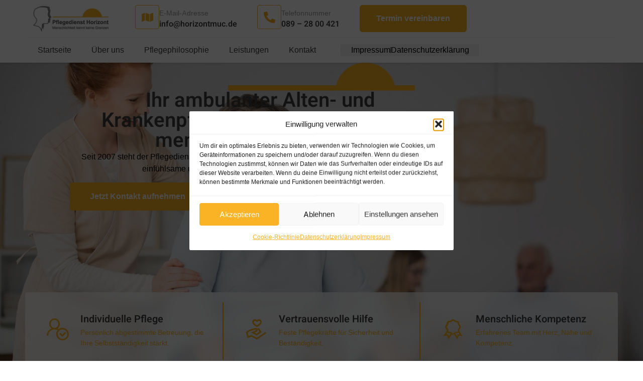

--- FILE ---
content_type: text/html; charset=UTF-8
request_url: https://horizontmuc.de/
body_size: 24653
content:
<!DOCTYPE html>
<html lang="de" prefix="og: https://ogp.me/ns#">
<head>
	<meta charset="UTF-8" />
	<meta name="viewport" content="width=device-width, initial-scale=1" />
	<link rel="profile" href="http://gmpg.org/xfn/11" />
	<link rel="pingback" href="https://horizontmuc.de/xmlrpc.php" />
		<style>img:is([sizes="auto" i], [sizes^="auto," i]) { contain-intrinsic-size: 3000px 1500px }</style>
	
<!-- Suchmaschinen-Optimierung durch Rank Math PRO - https://rankmath.com/ -->
<title>Pfliegedienst Horizont | Menschlichkeit kennt keine Grenzen.</title>
<meta name="description" content="Seit 2007 steht der Pflegedienst Horizont in München und Umgebung für kompetente, einfühlsame und individuelle Betreuung zu Hause."/>
<meta name="robots" content="follow, index, max-snippet:-1, max-video-preview:-1, max-image-preview:large"/>
<link rel="canonical" href="https://horizontmuc.de/" />
<meta property="og:locale" content="de_DE" />
<meta property="og:type" content="website" />
<meta property="og:title" content="Pfliegedienst Horizont | Menschlichkeit kennt keine Grenzen." />
<meta property="og:description" content="Seit 2007 steht der Pflegedienst Horizont in München und Umgebung für kompetente, einfühlsame und individuelle Betreuung zu Hause." />
<meta property="og:url" content="https://horizontmuc.de/" />
<meta property="og:site_name" content="Pflegedienst Horizont" />
<meta property="og:updated_time" content="2025-11-12T22:33:06+00:00" />
<meta property="og:image" content="https://horizontmuc.de/wp-content/uploads/2025/11/Horizontmuc-social-share-logo.jpg" />
<meta property="og:image:secure_url" content="https://horizontmuc.de/wp-content/uploads/2025/11/Horizontmuc-social-share-logo.jpg" />
<meta property="og:image:width" content="1200" />
<meta property="og:image:height" content="630" />
<meta property="og:image:alt" content="Horizontmuc social share logo" />
<meta property="og:image:type" content="image/jpeg" />
<meta property="article:published_time" content="2025-11-08T13:11:17+00:00" />
<meta property="article:modified_time" content="2025-11-12T22:33:06+00:00" />
<meta name="twitter:card" content="summary_large_image" />
<meta name="twitter:title" content="Pfliegedienst Horizont | Menschlichkeit kennt keine Grenzen." />
<meta name="twitter:description" content="Seit 2007 steht der Pflegedienst Horizont in München und Umgebung für kompetente, einfühlsame und individuelle Betreuung zu Hause." />
<meta name="twitter:image" content="https://horizontmuc.de/wp-content/uploads/2025/11/Horizontmuc-social-share-logo.jpg" />
<meta name="twitter:label1" content="Verfasst von" />
<meta name="twitter:data1" content="info_r6y9ndmm" />
<meta name="twitter:label2" content="Lesedauer" />
<meta name="twitter:data2" content="3 Minuten" />
<script type="application/ld+json" class="rank-math-schema">{"@context":"https://schema.org","@graph":[{"@type":"Place","@id":"https://horizontmuc.de/#place","address":{"@type":"PostalAddress","streetAddress":"Karl-Theodor-Stra\u00dfe 66","addressLocality":"M\u00fcnchen","postalCode":"80803","addressRegion":"Bayern"}},{"@type":["MedicalBusiness","Organization"],"@id":"https://horizontmuc.de/#organization","name":"Pflegedienst Horizont","url":"https://horizontmuc.de","email":"info@horizontmuc.de","address":{"@type":"PostalAddress","streetAddress":"Karl-Theodor-Stra\u00dfe 66","addressLocality":"M\u00fcnchen","postalCode":"80803","addressRegion":"Bayern"},"logo":{"@type":"ImageObject","@id":"https://horizontmuc.de/#logo","url":"https://horizontmuc.de/wp-content/uploads/2025/11/Horizontmuc-google-logo.jpg","contentUrl":"https://horizontmuc.de/wp-content/uploads/2025/11/Horizontmuc-google-logo.jpg","caption":"Pflegedienst Horizont","inLanguage":"de","width":"1200","height":"1200"},"openingHours":["Monday,Tuesday,Wednesday,Thursday,Friday 08:00-16:00"],"legalName":"Pflegedienst Horizont","location":{"@id":"https://horizontmuc.de/#place"},"image":{"@id":"https://horizontmuc.de/#logo"},"telephone":"089 \u2013 28 00 421"},{"@type":"WebSite","@id":"https://horizontmuc.de/#website","url":"https://horizontmuc.de","name":"Pflegedienst Horizont","alternateName":"Horizontmuc","publisher":{"@id":"https://horizontmuc.de/#organization"},"inLanguage":"de","potentialAction":{"@type":"SearchAction","target":"https://horizontmuc.de/?s={search_term_string}","query-input":"required name=search_term_string"}},{"@type":"ImageObject","@id":"https://horizontmuc.de/wp-content/uploads/2025/11/Horizont-sonne-img.png","url":"https://horizontmuc.de/wp-content/uploads/2025/11/Horizont-sonne-img.png","width":"200","height":"200","inLanguage":"de"},{"@type":"WebPage","@id":"https://horizontmuc.de/#webpage","url":"https://horizontmuc.de/","name":"Pfliegedienst Horizont | Menschlichkeit kennt keine Grenzen.","datePublished":"2025-11-08T13:11:17+00:00","dateModified":"2025-11-12T22:33:06+00:00","about":{"@id":"https://horizontmuc.de/#organization"},"isPartOf":{"@id":"https://horizontmuc.de/#website"},"primaryImageOfPage":{"@id":"https://horizontmuc.de/wp-content/uploads/2025/11/Horizont-sonne-img.png"},"inLanguage":"de"},{"@type":"Person","@id":"https://horizontmuc.de/#author","name":"info_r6y9ndmm","image":{"@type":"ImageObject","@id":"https://secure.gravatar.com/avatar/87d5d0db1e3062b9b32c037c1f43414393fbcf965125cdf0b5c51c7be7643d87?s=96&amp;d=mm&amp;r=g","url":"https://secure.gravatar.com/avatar/87d5d0db1e3062b9b32c037c1f43414393fbcf965125cdf0b5c51c7be7643d87?s=96&amp;d=mm&amp;r=g","caption":"info_r6y9ndmm","inLanguage":"de"},"worksFor":{"@id":"https://horizontmuc.de/#organization"}},{"@type":"Article","headline":"Pfliegedienst Horizont | Menschlichkeit kennt keine Grenzen.","keywords":"pfliegedienst horizont","datePublished":"2025-11-08T13:11:17+00:00","dateModified":"2025-11-12T22:33:06+00:00","author":{"@id":"https://horizontmuc.de/#author","name":"info_r6y9ndmm"},"publisher":{"@id":"https://horizontmuc.de/#organization"},"description":"Seit 2007 steht der Pflegedienst Horizont in M\u00fcnchen und Umgebung f\u00fcr kompetente, einf\u00fchlsame und individuelle Betreuung zu Hause.","name":"Pfliegedienst Horizont | Menschlichkeit kennt keine Grenzen.","@id":"https://horizontmuc.de/#richSnippet","isPartOf":{"@id":"https://horizontmuc.de/#webpage"},"image":{"@id":"https://horizontmuc.de/wp-content/uploads/2025/11/Horizont-sonne-img.png"},"inLanguage":"de","mainEntityOfPage":{"@id":"https://horizontmuc.de/#webpage"}}]}</script>
<!-- /Rank Math WordPress SEO Plugin -->

<link rel="alternate" type="application/rss+xml" title="Pflegedienst Horizont &raquo; Feed" href="https://horizontmuc.de/feed/" />
<link rel="alternate" type="application/rss+xml" title="Pflegedienst Horizont &raquo; Kommentar-Feed" href="https://horizontmuc.de/comments/feed/" />
<script>
window._wpemojiSettings = {"baseUrl":"https:\/\/s.w.org\/images\/core\/emoji\/16.0.1\/72x72\/","ext":".png","svgUrl":"https:\/\/s.w.org\/images\/core\/emoji\/16.0.1\/svg\/","svgExt":".svg","source":{"concatemoji":"https:\/\/horizontmuc.de\/wp-includes\/js\/wp-emoji-release.min.js?ver=6.8.3"}};
/*! This file is auto-generated */
!function(s,n){var o,i,e;function c(e){try{var t={supportTests:e,timestamp:(new Date).valueOf()};sessionStorage.setItem(o,JSON.stringify(t))}catch(e){}}function p(e,t,n){e.clearRect(0,0,e.canvas.width,e.canvas.height),e.fillText(t,0,0);var t=new Uint32Array(e.getImageData(0,0,e.canvas.width,e.canvas.height).data),a=(e.clearRect(0,0,e.canvas.width,e.canvas.height),e.fillText(n,0,0),new Uint32Array(e.getImageData(0,0,e.canvas.width,e.canvas.height).data));return t.every(function(e,t){return e===a[t]})}function u(e,t){e.clearRect(0,0,e.canvas.width,e.canvas.height),e.fillText(t,0,0);for(var n=e.getImageData(16,16,1,1),a=0;a<n.data.length;a++)if(0!==n.data[a])return!1;return!0}function f(e,t,n,a){switch(t){case"flag":return n(e,"\ud83c\udff3\ufe0f\u200d\u26a7\ufe0f","\ud83c\udff3\ufe0f\u200b\u26a7\ufe0f")?!1:!n(e,"\ud83c\udde8\ud83c\uddf6","\ud83c\udde8\u200b\ud83c\uddf6")&&!n(e,"\ud83c\udff4\udb40\udc67\udb40\udc62\udb40\udc65\udb40\udc6e\udb40\udc67\udb40\udc7f","\ud83c\udff4\u200b\udb40\udc67\u200b\udb40\udc62\u200b\udb40\udc65\u200b\udb40\udc6e\u200b\udb40\udc67\u200b\udb40\udc7f");case"emoji":return!a(e,"\ud83e\udedf")}return!1}function g(e,t,n,a){var r="undefined"!=typeof WorkerGlobalScope&&self instanceof WorkerGlobalScope?new OffscreenCanvas(300,150):s.createElement("canvas"),o=r.getContext("2d",{willReadFrequently:!0}),i=(o.textBaseline="top",o.font="600 32px Arial",{});return e.forEach(function(e){i[e]=t(o,e,n,a)}),i}function t(e){var t=s.createElement("script");t.src=e,t.defer=!0,s.head.appendChild(t)}"undefined"!=typeof Promise&&(o="wpEmojiSettingsSupports",i=["flag","emoji"],n.supports={everything:!0,everythingExceptFlag:!0},e=new Promise(function(e){s.addEventListener("DOMContentLoaded",e,{once:!0})}),new Promise(function(t){var n=function(){try{var e=JSON.parse(sessionStorage.getItem(o));if("object"==typeof e&&"number"==typeof e.timestamp&&(new Date).valueOf()<e.timestamp+604800&&"object"==typeof e.supportTests)return e.supportTests}catch(e){}return null}();if(!n){if("undefined"!=typeof Worker&&"undefined"!=typeof OffscreenCanvas&&"undefined"!=typeof URL&&URL.createObjectURL&&"undefined"!=typeof Blob)try{var e="postMessage("+g.toString()+"("+[JSON.stringify(i),f.toString(),p.toString(),u.toString()].join(",")+"));",a=new Blob([e],{type:"text/javascript"}),r=new Worker(URL.createObjectURL(a),{name:"wpTestEmojiSupports"});return void(r.onmessage=function(e){c(n=e.data),r.terminate(),t(n)})}catch(e){}c(n=g(i,f,p,u))}t(n)}).then(function(e){for(var t in e)n.supports[t]=e[t],n.supports.everything=n.supports.everything&&n.supports[t],"flag"!==t&&(n.supports.everythingExceptFlag=n.supports.everythingExceptFlag&&n.supports[t]);n.supports.everythingExceptFlag=n.supports.everythingExceptFlag&&!n.supports.flag,n.DOMReady=!1,n.readyCallback=function(){n.DOMReady=!0}}).then(function(){return e}).then(function(){var e;n.supports.everything||(n.readyCallback(),(e=n.source||{}).concatemoji?t(e.concatemoji):e.wpemoji&&e.twemoji&&(t(e.twemoji),t(e.wpemoji)))}))}((window,document),window._wpemojiSettings);
</script>
<style id='cf-frontend-style-inline-css'>
@font-face {
	font-family: 'Public Sans';
	font-style: normal;
	font-weight: 100;
	font-display: fallback;
	src: url('https://horizontmuc.de/wp-content/bcf-fonts/Public%20Sans/public-sans-100-normal0.woff2') format('woff2'),
		url('https://horizontmuc.de/wp-content/bcf-fonts/Public%20Sans/public-sans-100-normal1.woff2') format('woff2'),
		url('https://horizontmuc.de/wp-content/bcf-fonts/Public%20Sans/public-sans-100-normal2.woff2') format('woff2');
}
@font-face {
	font-family: 'Public Sans';
	font-style: normal;
	font-weight: 300;
	font-display: fallback;
	src: url('https://horizontmuc.de/wp-content/bcf-fonts/Public%20Sans/public-sans-300-normal0.woff2') format('woff2'),
		url('https://horizontmuc.de/wp-content/bcf-fonts/Public%20Sans/public-sans-300-normal1.woff2') format('woff2'),
		url('https://horizontmuc.de/wp-content/bcf-fonts/Public%20Sans/public-sans-300-normal2.woff2') format('woff2');
}
@font-face {
	font-family: 'Public Sans';
	font-style: normal;
	font-weight: 400;
	font-display: fallback;
	src: url('https://horizontmuc.de/wp-content/bcf-fonts/Public%20Sans/public-sans-400-normal0.woff2') format('woff2'),
		url('https://horizontmuc.de/wp-content/bcf-fonts/Public%20Sans/public-sans-400-normal1.woff2') format('woff2'),
		url('https://horizontmuc.de/wp-content/bcf-fonts/Public%20Sans/public-sans-400-normal2.woff2') format('woff2');
}
@font-face {
	font-family: 'Public Sans';
	font-style: normal;
	font-weight: 500;
	font-display: fallback;
	src: url('https://horizontmuc.de/wp-content/bcf-fonts/Public%20Sans/public-sans-500-normal0.woff2') format('woff2'),
		url('https://horizontmuc.de/wp-content/bcf-fonts/Public%20Sans/public-sans-500-normal1.woff2') format('woff2'),
		url('https://horizontmuc.de/wp-content/bcf-fonts/Public%20Sans/public-sans-500-normal2.woff2') format('woff2');
}
@font-face {
	font-family: 'Public Sans';
	font-style: normal;
	font-weight: 600;
	font-display: fallback;
	src: url('https://horizontmuc.de/wp-content/bcf-fonts/Public%20Sans/public-sans-600-normal0.woff2') format('woff2'),
		url('https://horizontmuc.de/wp-content/bcf-fonts/Public%20Sans/public-sans-600-normal1.woff2') format('woff2'),
		url('https://horizontmuc.de/wp-content/bcf-fonts/Public%20Sans/public-sans-600-normal2.woff2') format('woff2');
}
@font-face {
	font-family: 'Public Sans';
	font-style: normal;
	font-weight: 700;
	font-display: fallback;
	src: url('https://horizontmuc.de/wp-content/bcf-fonts/Public%20Sans/public-sans-700-normal0.woff2') format('woff2'),
		url('https://horizontmuc.de/wp-content/bcf-fonts/Public%20Sans/public-sans-700-normal1.woff2') format('woff2'),
		url('https://horizontmuc.de/wp-content/bcf-fonts/Public%20Sans/public-sans-700-normal2.woff2') format('woff2');
}
@font-face {
	font-family: 'Public Sans';
	font-style: normal;
	font-weight: 800;
	font-display: fallback;
	src: url('https://horizontmuc.de/wp-content/bcf-fonts/Public%20Sans/public-sans-800-normal0.woff2') format('woff2'),
		url('https://horizontmuc.de/wp-content/bcf-fonts/Public%20Sans/public-sans-800-normal1.woff2') format('woff2'),
		url('https://horizontmuc.de/wp-content/bcf-fonts/Public%20Sans/public-sans-800-normal2.woff2') format('woff2');
}
@font-face {
	font-family: 'Public Sans';
	font-style: normal;
	font-weight: 900;
	font-display: fallback;
	src: url('https://horizontmuc.de/wp-content/bcf-fonts/Public%20Sans/public-sans-900-normal0.woff2') format('woff2'),
		url('https://horizontmuc.de/wp-content/bcf-fonts/Public%20Sans/public-sans-900-normal1.woff2') format('woff2'),
		url('https://horizontmuc.de/wp-content/bcf-fonts/Public%20Sans/public-sans-900-normal2.woff2') format('woff2');
}
@font-face {
	font-family: 'Public Sans';
	font-style: italic;
	font-weight: 100;
	font-display: fallback;
	src: url('https://horizontmuc.de/wp-content/bcf-fonts/Public%20Sans/public-sans-100italic-italic0.woff2') format('woff2'),
		url('https://horizontmuc.de/wp-content/bcf-fonts/Public%20Sans/public-sans-100italic-italic1.woff2') format('woff2'),
		url('https://horizontmuc.de/wp-content/bcf-fonts/Public%20Sans/public-sans-100italic-italic2.woff2') format('woff2');
}
@font-face {
	font-family: 'Public Sans';
	font-style: italic;
	font-weight: 200;
	font-display: fallback;
	src: url('https://horizontmuc.de/wp-content/bcf-fonts/Public%20Sans/public-sans-200italic-italic0.woff2') format('woff2'),
		url('https://horizontmuc.de/wp-content/bcf-fonts/Public%20Sans/public-sans-200italic-italic1.woff2') format('woff2'),
		url('https://horizontmuc.de/wp-content/bcf-fonts/Public%20Sans/public-sans-200italic-italic2.woff2') format('woff2');
}
@font-face {
	font-family: 'Public Sans';
	font-style: italic;
	font-weight: 300;
	font-display: fallback;
	src: url('https://horizontmuc.de/wp-content/bcf-fonts/Public%20Sans/public-sans-300italic-italic0.woff2') format('woff2'),
		url('https://horizontmuc.de/wp-content/bcf-fonts/Public%20Sans/public-sans-300italic-italic1.woff2') format('woff2'),
		url('https://horizontmuc.de/wp-content/bcf-fonts/Public%20Sans/public-sans-300italic-italic2.woff2') format('woff2');
}
@font-face {
	font-family: 'Public Sans';
	font-style: italic;
	font-display: fallback;
	src: url('https://horizontmuc.de/wp-content/bcf-fonts/Public%20Sans/public-sans-italic-italic0.woff2') format('woff2'),
		url('https://horizontmuc.de/wp-content/bcf-fonts/Public%20Sans/public-sans-italic-italic1.woff2') format('woff2'),
		url('https://horizontmuc.de/wp-content/bcf-fonts/Public%20Sans/public-sans-italic-italic2.woff2') format('woff2');
}
@font-face {
	font-family: 'Public Sans';
	font-style: italic;
	font-weight: 500;
	font-display: fallback;
	src: url('https://horizontmuc.de/wp-content/bcf-fonts/Public%20Sans/public-sans-500italic-italic0.woff2') format('woff2'),
		url('https://horizontmuc.de/wp-content/bcf-fonts/Public%20Sans/public-sans-500italic-italic1.woff2') format('woff2'),
		url('https://horizontmuc.de/wp-content/bcf-fonts/Public%20Sans/public-sans-500italic-italic2.woff2') format('woff2');
}
@font-face {
	font-family: 'Heebo';
	font-style: normal;
	font-weight: 100;
	font-display: fallback;
	src: url('https://horizontmuc.de/wp-content/bcf-fonts/Heebo/heebo-100-normal0.woff2') format('woff2'),
		url('https://horizontmuc.de/wp-content/bcf-fonts/Heebo/heebo-100-normal1.woff2') format('woff2'),
		url('https://horizontmuc.de/wp-content/bcf-fonts/Heebo/heebo-100-normal2.woff2') format('woff2'),
		url('https://horizontmuc.de/wp-content/bcf-fonts/Heebo/heebo-100-normal3.woff2') format('woff2'),
		url('https://horizontmuc.de/wp-content/bcf-fonts/Heebo/heebo-100-normal4.woff2') format('woff2');
}
@font-face {
	font-family: 'Heebo';
	font-style: normal;
	font-weight: 200;
	font-display: fallback;
	src: url('https://horizontmuc.de/wp-content/bcf-fonts/Heebo/heebo-200-normal0.woff2') format('woff2'),
		url('https://horizontmuc.de/wp-content/bcf-fonts/Heebo/heebo-200-normal1.woff2') format('woff2'),
		url('https://horizontmuc.de/wp-content/bcf-fonts/Heebo/heebo-200-normal2.woff2') format('woff2'),
		url('https://horizontmuc.de/wp-content/bcf-fonts/Heebo/heebo-200-normal3.woff2') format('woff2'),
		url('https://horizontmuc.de/wp-content/bcf-fonts/Heebo/heebo-200-normal4.woff2') format('woff2');
}
@font-face {
	font-family: 'Heebo';
	font-style: normal;
	font-weight: 300;
	font-display: fallback;
	src: url('https://horizontmuc.de/wp-content/bcf-fonts/Heebo/heebo-300-normal0.woff2') format('woff2'),
		url('https://horizontmuc.de/wp-content/bcf-fonts/Heebo/heebo-300-normal1.woff2') format('woff2'),
		url('https://horizontmuc.de/wp-content/bcf-fonts/Heebo/heebo-300-normal2.woff2') format('woff2'),
		url('https://horizontmuc.de/wp-content/bcf-fonts/Heebo/heebo-300-normal3.woff2') format('woff2'),
		url('https://horizontmuc.de/wp-content/bcf-fonts/Heebo/heebo-300-normal4.woff2') format('woff2');
}
@font-face {
	font-family: 'Heebo';
	font-style: normal;
	font-weight: 400;
	font-display: fallback;
	src: url('https://horizontmuc.de/wp-content/bcf-fonts/Heebo/heebo-400-normal0.woff2') format('woff2'),
		url('https://horizontmuc.de/wp-content/bcf-fonts/Heebo/heebo-400-normal1.woff2') format('woff2'),
		url('https://horizontmuc.de/wp-content/bcf-fonts/Heebo/heebo-400-normal2.woff2') format('woff2'),
		url('https://horizontmuc.de/wp-content/bcf-fonts/Heebo/heebo-400-normal3.woff2') format('woff2'),
		url('https://horizontmuc.de/wp-content/bcf-fonts/Heebo/heebo-400-normal4.woff2') format('woff2');
}
@font-face {
	font-family: 'Heebo';
	font-style: normal;
	font-weight: 500;
	font-display: fallback;
	src: url('https://horizontmuc.de/wp-content/bcf-fonts/Heebo/heebo-500-normal0.woff2') format('woff2'),
		url('https://horizontmuc.de/wp-content/bcf-fonts/Heebo/heebo-500-normal1.woff2') format('woff2'),
		url('https://horizontmuc.de/wp-content/bcf-fonts/Heebo/heebo-500-normal2.woff2') format('woff2'),
		url('https://horizontmuc.de/wp-content/bcf-fonts/Heebo/heebo-500-normal3.woff2') format('woff2'),
		url('https://horizontmuc.de/wp-content/bcf-fonts/Heebo/heebo-500-normal4.woff2') format('woff2');
}
@font-face {
	font-family: 'Heebo';
	font-style: normal;
	font-weight: 600;
	font-display: fallback;
	src: url('https://horizontmuc.de/wp-content/bcf-fonts/Heebo/heebo-600-normal0.woff2') format('woff2'),
		url('https://horizontmuc.de/wp-content/bcf-fonts/Heebo/heebo-600-normal1.woff2') format('woff2'),
		url('https://horizontmuc.de/wp-content/bcf-fonts/Heebo/heebo-600-normal2.woff2') format('woff2'),
		url('https://horizontmuc.de/wp-content/bcf-fonts/Heebo/heebo-600-normal3.woff2') format('woff2'),
		url('https://horizontmuc.de/wp-content/bcf-fonts/Heebo/heebo-600-normal4.woff2') format('woff2');
}
@font-face {
	font-family: 'Heebo';
	font-style: normal;
	font-weight: 700;
	font-display: fallback;
	src: url('https://horizontmuc.de/wp-content/bcf-fonts/Heebo/heebo-700-normal0.woff2') format('woff2'),
		url('https://horizontmuc.de/wp-content/bcf-fonts/Heebo/heebo-700-normal1.woff2') format('woff2'),
		url('https://horizontmuc.de/wp-content/bcf-fonts/Heebo/heebo-700-normal2.woff2') format('woff2'),
		url('https://horizontmuc.de/wp-content/bcf-fonts/Heebo/heebo-700-normal3.woff2') format('woff2'),
		url('https://horizontmuc.de/wp-content/bcf-fonts/Heebo/heebo-700-normal4.woff2') format('woff2');
}
@font-face {
	font-family: 'Heebo';
	font-style: normal;
	font-weight: 800;
	font-display: fallback;
	src: url('https://horizontmuc.de/wp-content/bcf-fonts/Heebo/heebo-800-normal0.woff2') format('woff2'),
		url('https://horizontmuc.de/wp-content/bcf-fonts/Heebo/heebo-800-normal1.woff2') format('woff2'),
		url('https://horizontmuc.de/wp-content/bcf-fonts/Heebo/heebo-800-normal2.woff2') format('woff2'),
		url('https://horizontmuc.de/wp-content/bcf-fonts/Heebo/heebo-800-normal3.woff2') format('woff2'),
		url('https://horizontmuc.de/wp-content/bcf-fonts/Heebo/heebo-800-normal4.woff2') format('woff2');
}
@font-face {
	font-family: 'Heebo';
	font-style: normal;
	font-weight: 900;
	font-display: fallback;
	src: url('https://horizontmuc.de/wp-content/bcf-fonts/Heebo/heebo-900-normal0.woff2') format('woff2'),
		url('https://horizontmuc.de/wp-content/bcf-fonts/Heebo/heebo-900-normal1.woff2') format('woff2'),
		url('https://horizontmuc.de/wp-content/bcf-fonts/Heebo/heebo-900-normal2.woff2') format('woff2'),
		url('https://horizontmuc.de/wp-content/bcf-fonts/Heebo/heebo-900-normal3.woff2') format('woff2'),
		url('https://horizontmuc.de/wp-content/bcf-fonts/Heebo/heebo-900-normal4.woff2') format('woff2');
}
</style>
<link rel='stylesheet' id='hfe-widgets-style-css' href='https://horizontmuc.de/wp-content/plugins/header-footer-elementor/inc/widgets-css/frontend.css?ver=2.6.1' media='all' />
<link rel='stylesheet' id='jkit-elements-main-css' href='https://horizontmuc.de/wp-content/plugins/jeg-elementor-kit/assets/css/elements/main.css?ver=3.0.1' media='all' />
<style id='wp-emoji-styles-inline-css'>

	img.wp-smiley, img.emoji {
		display: inline !important;
		border: none !important;
		box-shadow: none !important;
		height: 1em !important;
		width: 1em !important;
		margin: 0 0.07em !important;
		vertical-align: -0.1em !important;
		background: none !important;
		padding: 0 !important;
	}
</style>
<style id='global-styles-inline-css'>
:root{--wp--preset--aspect-ratio--square: 1;--wp--preset--aspect-ratio--4-3: 4/3;--wp--preset--aspect-ratio--3-4: 3/4;--wp--preset--aspect-ratio--3-2: 3/2;--wp--preset--aspect-ratio--2-3: 2/3;--wp--preset--aspect-ratio--16-9: 16/9;--wp--preset--aspect-ratio--9-16: 9/16;--wp--preset--color--black: #000000;--wp--preset--color--cyan-bluish-gray: #abb8c3;--wp--preset--color--white: #ffffff;--wp--preset--color--pale-pink: #f78da7;--wp--preset--color--vivid-red: #cf2e2e;--wp--preset--color--luminous-vivid-orange: #ff6900;--wp--preset--color--luminous-vivid-amber: #fcb900;--wp--preset--color--light-green-cyan: #7bdcb5;--wp--preset--color--vivid-green-cyan: #00d084;--wp--preset--color--pale-cyan-blue: #8ed1fc;--wp--preset--color--vivid-cyan-blue: #0693e3;--wp--preset--color--vivid-purple: #9b51e0;--wp--preset--gradient--vivid-cyan-blue-to-vivid-purple: linear-gradient(135deg,rgba(6,147,227,1) 0%,rgb(155,81,224) 100%);--wp--preset--gradient--light-green-cyan-to-vivid-green-cyan: linear-gradient(135deg,rgb(122,220,180) 0%,rgb(0,208,130) 100%);--wp--preset--gradient--luminous-vivid-amber-to-luminous-vivid-orange: linear-gradient(135deg,rgba(252,185,0,1) 0%,rgba(255,105,0,1) 100%);--wp--preset--gradient--luminous-vivid-orange-to-vivid-red: linear-gradient(135deg,rgba(255,105,0,1) 0%,rgb(207,46,46) 100%);--wp--preset--gradient--very-light-gray-to-cyan-bluish-gray: linear-gradient(135deg,rgb(238,238,238) 0%,rgb(169,184,195) 100%);--wp--preset--gradient--cool-to-warm-spectrum: linear-gradient(135deg,rgb(74,234,220) 0%,rgb(151,120,209) 20%,rgb(207,42,186) 40%,rgb(238,44,130) 60%,rgb(251,105,98) 80%,rgb(254,248,76) 100%);--wp--preset--gradient--blush-light-purple: linear-gradient(135deg,rgb(255,206,236) 0%,rgb(152,150,240) 100%);--wp--preset--gradient--blush-bordeaux: linear-gradient(135deg,rgb(254,205,165) 0%,rgb(254,45,45) 50%,rgb(107,0,62) 100%);--wp--preset--gradient--luminous-dusk: linear-gradient(135deg,rgb(255,203,112) 0%,rgb(199,81,192) 50%,rgb(65,88,208) 100%);--wp--preset--gradient--pale-ocean: linear-gradient(135deg,rgb(255,245,203) 0%,rgb(182,227,212) 50%,rgb(51,167,181) 100%);--wp--preset--gradient--electric-grass: linear-gradient(135deg,rgb(202,248,128) 0%,rgb(113,206,126) 100%);--wp--preset--gradient--midnight: linear-gradient(135deg,rgb(2,3,129) 0%,rgb(40,116,252) 100%);--wp--preset--font-size--small: 13px;--wp--preset--font-size--medium: 20px;--wp--preset--font-size--large: 36px;--wp--preset--font-size--x-large: 42px;--wp--preset--spacing--20: 0.44rem;--wp--preset--spacing--30: 0.67rem;--wp--preset--spacing--40: 1rem;--wp--preset--spacing--50: 1.5rem;--wp--preset--spacing--60: 2.25rem;--wp--preset--spacing--70: 3.38rem;--wp--preset--spacing--80: 5.06rem;--wp--preset--shadow--natural: 6px 6px 9px rgba(0, 0, 0, 0.2);--wp--preset--shadow--deep: 12px 12px 50px rgba(0, 0, 0, 0.4);--wp--preset--shadow--sharp: 6px 6px 0px rgba(0, 0, 0, 0.2);--wp--preset--shadow--outlined: 6px 6px 0px -3px rgba(255, 255, 255, 1), 6px 6px rgba(0, 0, 0, 1);--wp--preset--shadow--crisp: 6px 6px 0px rgba(0, 0, 0, 1);}:root { --wp--style--global--content-size: 800px;--wp--style--global--wide-size: 1200px; }:where(body) { margin: 0; }.wp-site-blocks > .alignleft { float: left; margin-right: 2em; }.wp-site-blocks > .alignright { float: right; margin-left: 2em; }.wp-site-blocks > .aligncenter { justify-content: center; margin-left: auto; margin-right: auto; }:where(.wp-site-blocks) > * { margin-block-start: 24px; margin-block-end: 0; }:where(.wp-site-blocks) > :first-child { margin-block-start: 0; }:where(.wp-site-blocks) > :last-child { margin-block-end: 0; }:root { --wp--style--block-gap: 24px; }:root :where(.is-layout-flow) > :first-child{margin-block-start: 0;}:root :where(.is-layout-flow) > :last-child{margin-block-end: 0;}:root :where(.is-layout-flow) > *{margin-block-start: 24px;margin-block-end: 0;}:root :where(.is-layout-constrained) > :first-child{margin-block-start: 0;}:root :where(.is-layout-constrained) > :last-child{margin-block-end: 0;}:root :where(.is-layout-constrained) > *{margin-block-start: 24px;margin-block-end: 0;}:root :where(.is-layout-flex){gap: 24px;}:root :where(.is-layout-grid){gap: 24px;}.is-layout-flow > .alignleft{float: left;margin-inline-start: 0;margin-inline-end: 2em;}.is-layout-flow > .alignright{float: right;margin-inline-start: 2em;margin-inline-end: 0;}.is-layout-flow > .aligncenter{margin-left: auto !important;margin-right: auto !important;}.is-layout-constrained > .alignleft{float: left;margin-inline-start: 0;margin-inline-end: 2em;}.is-layout-constrained > .alignright{float: right;margin-inline-start: 2em;margin-inline-end: 0;}.is-layout-constrained > .aligncenter{margin-left: auto !important;margin-right: auto !important;}.is-layout-constrained > :where(:not(.alignleft):not(.alignright):not(.alignfull)){max-width: var(--wp--style--global--content-size);margin-left: auto !important;margin-right: auto !important;}.is-layout-constrained > .alignwide{max-width: var(--wp--style--global--wide-size);}body .is-layout-flex{display: flex;}.is-layout-flex{flex-wrap: wrap;align-items: center;}.is-layout-flex > :is(*, div){margin: 0;}body .is-layout-grid{display: grid;}.is-layout-grid > :is(*, div){margin: 0;}body{padding-top: 0px;padding-right: 0px;padding-bottom: 0px;padding-left: 0px;}a:where(:not(.wp-element-button)){text-decoration: underline;}:root :where(.wp-element-button, .wp-block-button__link){background-color: #32373c;border-width: 0;color: #fff;font-family: inherit;font-size: inherit;line-height: inherit;padding: calc(0.667em + 2px) calc(1.333em + 2px);text-decoration: none;}.has-black-color{color: var(--wp--preset--color--black) !important;}.has-cyan-bluish-gray-color{color: var(--wp--preset--color--cyan-bluish-gray) !important;}.has-white-color{color: var(--wp--preset--color--white) !important;}.has-pale-pink-color{color: var(--wp--preset--color--pale-pink) !important;}.has-vivid-red-color{color: var(--wp--preset--color--vivid-red) !important;}.has-luminous-vivid-orange-color{color: var(--wp--preset--color--luminous-vivid-orange) !important;}.has-luminous-vivid-amber-color{color: var(--wp--preset--color--luminous-vivid-amber) !important;}.has-light-green-cyan-color{color: var(--wp--preset--color--light-green-cyan) !important;}.has-vivid-green-cyan-color{color: var(--wp--preset--color--vivid-green-cyan) !important;}.has-pale-cyan-blue-color{color: var(--wp--preset--color--pale-cyan-blue) !important;}.has-vivid-cyan-blue-color{color: var(--wp--preset--color--vivid-cyan-blue) !important;}.has-vivid-purple-color{color: var(--wp--preset--color--vivid-purple) !important;}.has-black-background-color{background-color: var(--wp--preset--color--black) !important;}.has-cyan-bluish-gray-background-color{background-color: var(--wp--preset--color--cyan-bluish-gray) !important;}.has-white-background-color{background-color: var(--wp--preset--color--white) !important;}.has-pale-pink-background-color{background-color: var(--wp--preset--color--pale-pink) !important;}.has-vivid-red-background-color{background-color: var(--wp--preset--color--vivid-red) !important;}.has-luminous-vivid-orange-background-color{background-color: var(--wp--preset--color--luminous-vivid-orange) !important;}.has-luminous-vivid-amber-background-color{background-color: var(--wp--preset--color--luminous-vivid-amber) !important;}.has-light-green-cyan-background-color{background-color: var(--wp--preset--color--light-green-cyan) !important;}.has-vivid-green-cyan-background-color{background-color: var(--wp--preset--color--vivid-green-cyan) !important;}.has-pale-cyan-blue-background-color{background-color: var(--wp--preset--color--pale-cyan-blue) !important;}.has-vivid-cyan-blue-background-color{background-color: var(--wp--preset--color--vivid-cyan-blue) !important;}.has-vivid-purple-background-color{background-color: var(--wp--preset--color--vivid-purple) !important;}.has-black-border-color{border-color: var(--wp--preset--color--black) !important;}.has-cyan-bluish-gray-border-color{border-color: var(--wp--preset--color--cyan-bluish-gray) !important;}.has-white-border-color{border-color: var(--wp--preset--color--white) !important;}.has-pale-pink-border-color{border-color: var(--wp--preset--color--pale-pink) !important;}.has-vivid-red-border-color{border-color: var(--wp--preset--color--vivid-red) !important;}.has-luminous-vivid-orange-border-color{border-color: var(--wp--preset--color--luminous-vivid-orange) !important;}.has-luminous-vivid-amber-border-color{border-color: var(--wp--preset--color--luminous-vivid-amber) !important;}.has-light-green-cyan-border-color{border-color: var(--wp--preset--color--light-green-cyan) !important;}.has-vivid-green-cyan-border-color{border-color: var(--wp--preset--color--vivid-green-cyan) !important;}.has-pale-cyan-blue-border-color{border-color: var(--wp--preset--color--pale-cyan-blue) !important;}.has-vivid-cyan-blue-border-color{border-color: var(--wp--preset--color--vivid-cyan-blue) !important;}.has-vivid-purple-border-color{border-color: var(--wp--preset--color--vivid-purple) !important;}.has-vivid-cyan-blue-to-vivid-purple-gradient-background{background: var(--wp--preset--gradient--vivid-cyan-blue-to-vivid-purple) !important;}.has-light-green-cyan-to-vivid-green-cyan-gradient-background{background: var(--wp--preset--gradient--light-green-cyan-to-vivid-green-cyan) !important;}.has-luminous-vivid-amber-to-luminous-vivid-orange-gradient-background{background: var(--wp--preset--gradient--luminous-vivid-amber-to-luminous-vivid-orange) !important;}.has-luminous-vivid-orange-to-vivid-red-gradient-background{background: var(--wp--preset--gradient--luminous-vivid-orange-to-vivid-red) !important;}.has-very-light-gray-to-cyan-bluish-gray-gradient-background{background: var(--wp--preset--gradient--very-light-gray-to-cyan-bluish-gray) !important;}.has-cool-to-warm-spectrum-gradient-background{background: var(--wp--preset--gradient--cool-to-warm-spectrum) !important;}.has-blush-light-purple-gradient-background{background: var(--wp--preset--gradient--blush-light-purple) !important;}.has-blush-bordeaux-gradient-background{background: var(--wp--preset--gradient--blush-bordeaux) !important;}.has-luminous-dusk-gradient-background{background: var(--wp--preset--gradient--luminous-dusk) !important;}.has-pale-ocean-gradient-background{background: var(--wp--preset--gradient--pale-ocean) !important;}.has-electric-grass-gradient-background{background: var(--wp--preset--gradient--electric-grass) !important;}.has-midnight-gradient-background{background: var(--wp--preset--gradient--midnight) !important;}.has-small-font-size{font-size: var(--wp--preset--font-size--small) !important;}.has-medium-font-size{font-size: var(--wp--preset--font-size--medium) !important;}.has-large-font-size{font-size: var(--wp--preset--font-size--large) !important;}.has-x-large-font-size{font-size: var(--wp--preset--font-size--x-large) !important;}
:root :where(.wp-block-pullquote){font-size: 1.5em;line-height: 1.6;}
</style>
<link rel='stylesheet' id='local-google-fonts-css' href='https://horizontmuc.de/wp-content/bcf-fonts/local-fonts.css' media='all' />
<link rel='stylesheet' id='dashicons-css' href='https://horizontmuc.de/wp-includes/css/dashicons.min.css?ver=6.8.3' media='all' />
<link rel='stylesheet' id='everest-forms-general-css' href='https://horizontmuc.de/wp-content/plugins/everest-forms/assets/css/everest-forms.css?ver=3.4.1' media='all' />
<link rel='stylesheet' id='jquery-intl-tel-input-css' href='https://horizontmuc.de/wp-content/plugins/everest-forms/assets/css/intlTelInput.css?ver=3.4.1' media='all' />
<link rel='stylesheet' id='cmplz-general-css' href='https://horizontmuc.de/wp-content/plugins/complianz-gdpr/assets/css/cookieblocker.min.css?ver=1762982448' media='all' />
<link rel='stylesheet' id='hfe-style-css' href='https://horizontmuc.de/wp-content/plugins/header-footer-elementor/assets/css/header-footer-elementor.css?ver=2.6.1' media='all' />
<link rel='stylesheet' id='elementor-frontend-css' href='https://horizontmuc.de/wp-content/uploads/elementor/css/custom-frontend.min.css?ver=1767287347' media='all' />
<link rel='stylesheet' id='elementor-post-2340-css' href='https://horizontmuc.de/wp-content/uploads/elementor/css/post-2340.css?ver=1767287347' media='all' />
<link rel='stylesheet' id='she-header-style-css' href='https://horizontmuc.de/wp-content/plugins/sticky-header-effects-for-elementor/assets/css/she-header-style.css?ver=2.1.3' media='all' />
<link rel='stylesheet' id='widget-image-css' href='https://horizontmuc.de/wp-content/plugins/elementor/assets/css/widget-image.min.css?ver=3.33.0' media='all' />
<link rel='stylesheet' id='widget-heading-css' href='https://horizontmuc.de/wp-content/plugins/elementor/assets/css/widget-heading.min.css?ver=3.33.0' media='all' />
<link rel='stylesheet' id='e-animation-fadeInLeft-css' href='https://horizontmuc.de/wp-content/plugins/elementor/assets/lib/animations/styles/fadeInLeft.min.css?ver=3.33.0' media='all' />
<link rel='stylesheet' id='widget-icon-list-css' href='https://horizontmuc.de/wp-content/uploads/elementor/css/custom-widget-icon-list.min.css?ver=1767287347' media='all' />
<link rel='stylesheet' id='e-animation-fadeInUp-css' href='https://horizontmuc.de/wp-content/plugins/elementor/assets/lib/animations/styles/fadeInUp.min.css?ver=3.33.0' media='all' />
<link rel='stylesheet' id='widget-nested-tabs-css' href='https://horizontmuc.de/wp-content/uploads/elementor/css/custom-widget-nested-tabs.min.css?ver=1767287347' media='all' />
<link rel='stylesheet' id='elementor-post-2334-css' href='https://horizontmuc.de/wp-content/uploads/elementor/css/post-2334.css?ver=1767287918' media='all' />
<link rel='stylesheet' id='elementor-post-2377-css' href='https://horizontmuc.de/wp-content/uploads/elementor/css/post-2377.css?ver=1767287348' media='all' />
<link rel='stylesheet' id='elementor-post-2442-css' href='https://horizontmuc.de/wp-content/uploads/elementor/css/post-2442.css?ver=1767287348' media='all' />
<link rel='stylesheet' id='hello-elementor-css' href='https://horizontmuc.de/wp-content/themes/hello-elementor/assets/css/reset.css?ver=3.4.5' media='all' />
<link rel='stylesheet' id='hello-elementor-theme-style-css' href='https://horizontmuc.de/wp-content/themes/hello-elementor/assets/css/theme.css?ver=3.4.5' media='all' />
<link rel='stylesheet' id='hello-elementor-header-footer-css' href='https://horizontmuc.de/wp-content/themes/hello-elementor/assets/css/header-footer.css?ver=3.4.5' media='all' />
<link rel='stylesheet' id='hfe-elementor-icons-css' href='https://horizontmuc.de/wp-content/plugins/elementor/assets/lib/eicons/css/elementor-icons.min.css?ver=5.34.0' media='all' />
<link rel='stylesheet' id='hfe-icons-list-css' href='https://horizontmuc.de/wp-content/plugins/elementor/assets/css/widget-icon-list.min.css?ver=3.24.3' media='all' />
<link rel='stylesheet' id='hfe-social-icons-css' href='https://horizontmuc.de/wp-content/plugins/elementor/assets/css/widget-social-icons.min.css?ver=3.24.0' media='all' />
<link rel='stylesheet' id='hfe-social-share-icons-brands-css' href='https://horizontmuc.de/wp-content/plugins/elementor/assets/lib/font-awesome/css/brands.css?ver=5.15.3' media='all' />
<link rel='stylesheet' id='hfe-social-share-icons-fontawesome-css' href='https://horizontmuc.de/wp-content/plugins/elementor/assets/lib/font-awesome/css/fontawesome.css?ver=5.15.3' media='all' />
<link rel='stylesheet' id='hfe-nav-menu-icons-css' href='https://horizontmuc.de/wp-content/plugins/elementor/assets/lib/font-awesome/css/solid.css?ver=5.15.3' media='all' />
<link rel='stylesheet' id='elementor-icons-jkiticon-css' href='https://horizontmuc.de/wp-content/plugins/jeg-elementor-kit/assets/fonts/jkiticon/jkiticon.css?ver=3.0.1' media='all' />
<script src="https://horizontmuc.de/wp-includes/js/jquery/jquery.min.js?ver=3.7.1" id="jquery-core-js"></script>
<script src="https://horizontmuc.de/wp-includes/js/jquery/jquery-migrate.min.js?ver=3.4.1" id="jquery-migrate-js"></script>
<script id="jquery-js-after">
!function($){"use strict";$(document).ready(function(){$(this).scrollTop()>100&&$(".hfe-scroll-to-top-wrap").removeClass("hfe-scroll-to-top-hide"),$(window).scroll(function(){$(this).scrollTop()<100?$(".hfe-scroll-to-top-wrap").fadeOut(300):$(".hfe-scroll-to-top-wrap").fadeIn(300)}),$(".hfe-scroll-to-top-wrap").on("click",function(){$("html, body").animate({scrollTop:0},300);return!1})})}(jQuery);
!function($){'use strict';$(document).ready(function(){var bar=$('.hfe-reading-progress-bar');if(!bar.length)return;$(window).on('scroll',function(){var s=$(window).scrollTop(),d=$(document).height()-$(window).height(),p=d? s/d*100:0;bar.css('width',p+'%')});});}(jQuery);
</script>
<script src="https://horizontmuc.de/wp-content/plugins/sticky-header-effects-for-elementor/assets/js/she-header.js?ver=2.1.3" id="she-header-js"></script>
<link rel="https://api.w.org/" href="https://horizontmuc.de/wp-json/" /><link rel="alternate" title="JSON" type="application/json" href="https://horizontmuc.de/wp-json/wp/v2/pages/2334" /><link rel="EditURI" type="application/rsd+xml" title="RSD" href="https://horizontmuc.de/xmlrpc.php?rsd" />
<meta name="generator" content="WordPress 6.8.3" />
<meta name="generator" content="Everest Forms 3.4.1" />
<link rel='shortlink' href='https://horizontmuc.de/' />
<link rel="alternate" title="oEmbed (JSON)" type="application/json+oembed" href="https://horizontmuc.de/wp-json/oembed/1.0/embed?url=https%3A%2F%2Fhorizontmuc.de%2F" />
<link rel="alternate" title="oEmbed (XML)" type="text/xml+oembed" href="https://horizontmuc.de/wp-json/oembed/1.0/embed?url=https%3A%2F%2Fhorizontmuc.de%2F&#038;format=xml" />
			<style>.cmplz-hidden {
					display: none !important;
				}</style><meta name="generator" content="Elementor 3.33.0; features: e_font_icon_svg, additional_custom_breakpoints; settings: css_print_method-external, google_font-disabled, font_display-swap">
			<style>
				.e-con.e-parent:nth-of-type(n+4):not(.e-lazyloaded):not(.e-no-lazyload),
				.e-con.e-parent:nth-of-type(n+4):not(.e-lazyloaded):not(.e-no-lazyload) * {
					background-image: none !important;
				}
				@media screen and (max-height: 1024px) {
					.e-con.e-parent:nth-of-type(n+3):not(.e-lazyloaded):not(.e-no-lazyload),
					.e-con.e-parent:nth-of-type(n+3):not(.e-lazyloaded):not(.e-no-lazyload) * {
						background-image: none !important;
					}
				}
				@media screen and (max-height: 640px) {
					.e-con.e-parent:nth-of-type(n+2):not(.e-lazyloaded):not(.e-no-lazyload),
					.e-con.e-parent:nth-of-type(n+2):not(.e-lazyloaded):not(.e-no-lazyload) * {
						background-image: none !important;
					}
				}
			</style>
			<link rel="icon" href="https://horizontmuc.de/wp-content/uploads/2025/11/cropped-Horizontmuc-favicon-32x32.png" sizes="32x32" />
<link rel="icon" href="https://horizontmuc.de/wp-content/uploads/2025/11/cropped-Horizontmuc-favicon-192x192.png" sizes="192x192" />
<link rel="apple-touch-icon" href="https://horizontmuc.de/wp-content/uploads/2025/11/cropped-Horizontmuc-favicon-180x180.png" />
<meta name="msapplication-TileImage" content="https://horizontmuc.de/wp-content/uploads/2025/11/cropped-Horizontmuc-favicon-270x270.png" />
</head>

<body data-cmplz=1 class="home wp-singular page-template-default page page-id-2334 wp-embed-responsive wp-theme-hello-elementor everest-forms-no-js ehf-header ehf-footer ehf-template-hello-elementor ehf-stylesheet-hello-elementor jkit-color-scheme hello-elementor-default elementor-default elementor-kit-2340 elementor-page elementor-page-2334">
<div id="page" class="hfeed site">

		<header id="masthead" itemscope="itemscope" itemtype="https://schema.org/WPHeader">
			<p class="main-title bhf-hidden" itemprop="headline"><a href="https://horizontmuc.de" title="Pflegedienst Horizont" rel="home">Pflegedienst Horizont</a></p>
					<div data-elementor-type="wp-post" data-elementor-id="2377" class="elementor elementor-2377">
				<div class="elementor-element elementor-element-181031e she-header-yes e-flex e-con-boxed e-con e-parent" data-id="181031e" data-element_type="container" data-settings="{&quot;transparent&quot;:&quot;yes&quot;,&quot;background_show&quot;:&quot;yes&quot;,&quot;background&quot;:&quot;#FFFFFF&quot;,&quot;transparent_on&quot;:[&quot;desktop&quot;,&quot;tablet&quot;,&quot;mobile&quot;],&quot;scroll_distance&quot;:{&quot;unit&quot;:&quot;px&quot;,&quot;size&quot;:60,&quot;sizes&quot;:[]},&quot;scroll_distance_widescreen&quot;:{&quot;unit&quot;:&quot;px&quot;,&quot;size&quot;:&quot;&quot;,&quot;sizes&quot;:[]},&quot;scroll_distance_laptop&quot;:{&quot;unit&quot;:&quot;px&quot;,&quot;size&quot;:&quot;&quot;,&quot;sizes&quot;:[]},&quot;scroll_distance_tablet_extra&quot;:{&quot;unit&quot;:&quot;px&quot;,&quot;size&quot;:&quot;&quot;,&quot;sizes&quot;:[]},&quot;scroll_distance_tablet&quot;:{&quot;unit&quot;:&quot;px&quot;,&quot;size&quot;:&quot;&quot;,&quot;sizes&quot;:[]},&quot;scroll_distance_mobile_extra&quot;:{&quot;unit&quot;:&quot;px&quot;,&quot;size&quot;:&quot;&quot;,&quot;sizes&quot;:[]},&quot;scroll_distance_mobile&quot;:{&quot;unit&quot;:&quot;px&quot;,&quot;size&quot;:&quot;&quot;,&quot;sizes&quot;:[]},&quot;she_offset_top&quot;:{&quot;unit&quot;:&quot;px&quot;,&quot;size&quot;:0,&quot;sizes&quot;:[]},&quot;she_offset_top_widescreen&quot;:{&quot;unit&quot;:&quot;px&quot;,&quot;size&quot;:&quot;&quot;,&quot;sizes&quot;:[]},&quot;she_offset_top_laptop&quot;:{&quot;unit&quot;:&quot;px&quot;,&quot;size&quot;:&quot;&quot;,&quot;sizes&quot;:[]},&quot;she_offset_top_tablet_extra&quot;:{&quot;unit&quot;:&quot;px&quot;,&quot;size&quot;:&quot;&quot;,&quot;sizes&quot;:[]},&quot;she_offset_top_tablet&quot;:{&quot;unit&quot;:&quot;px&quot;,&quot;size&quot;:&quot;&quot;,&quot;sizes&quot;:[]},&quot;she_offset_top_mobile_extra&quot;:{&quot;unit&quot;:&quot;px&quot;,&quot;size&quot;:&quot;&quot;,&quot;sizes&quot;:[]},&quot;she_offset_top_mobile&quot;:{&quot;unit&quot;:&quot;px&quot;,&quot;size&quot;:&quot;&quot;,&quot;sizes&quot;:[]},&quot;she_width&quot;:{&quot;unit&quot;:&quot;%&quot;,&quot;size&quot;:100,&quot;sizes&quot;:[]},&quot;she_width_widescreen&quot;:{&quot;unit&quot;:&quot;px&quot;,&quot;size&quot;:&quot;&quot;,&quot;sizes&quot;:[]},&quot;she_width_laptop&quot;:{&quot;unit&quot;:&quot;px&quot;,&quot;size&quot;:&quot;&quot;,&quot;sizes&quot;:[]},&quot;she_width_tablet_extra&quot;:{&quot;unit&quot;:&quot;px&quot;,&quot;size&quot;:&quot;&quot;,&quot;sizes&quot;:[]},&quot;she_width_tablet&quot;:{&quot;unit&quot;:&quot;px&quot;,&quot;size&quot;:&quot;&quot;,&quot;sizes&quot;:[]},&quot;she_width_mobile_extra&quot;:{&quot;unit&quot;:&quot;px&quot;,&quot;size&quot;:&quot;&quot;,&quot;sizes&quot;:[]},&quot;she_width_mobile&quot;:{&quot;unit&quot;:&quot;px&quot;,&quot;size&quot;:&quot;&quot;,&quot;sizes&quot;:[]},&quot;she_padding&quot;:{&quot;unit&quot;:&quot;px&quot;,&quot;top&quot;:0,&quot;right&quot;:&quot;&quot;,&quot;bottom&quot;:0,&quot;left&quot;:&quot;&quot;,&quot;isLinked&quot;:true},&quot;she_padding_widescreen&quot;:{&quot;unit&quot;:&quot;px&quot;,&quot;top&quot;:&quot;&quot;,&quot;right&quot;:&quot;&quot;,&quot;bottom&quot;:&quot;&quot;,&quot;left&quot;:&quot;&quot;,&quot;isLinked&quot;:true},&quot;she_padding_laptop&quot;:{&quot;unit&quot;:&quot;px&quot;,&quot;top&quot;:&quot;&quot;,&quot;right&quot;:&quot;&quot;,&quot;bottom&quot;:&quot;&quot;,&quot;left&quot;:&quot;&quot;,&quot;isLinked&quot;:true},&quot;she_padding_tablet_extra&quot;:{&quot;unit&quot;:&quot;px&quot;,&quot;top&quot;:&quot;&quot;,&quot;right&quot;:&quot;&quot;,&quot;bottom&quot;:&quot;&quot;,&quot;left&quot;:&quot;&quot;,&quot;isLinked&quot;:true},&quot;she_padding_tablet&quot;:{&quot;unit&quot;:&quot;px&quot;,&quot;top&quot;:&quot;&quot;,&quot;right&quot;:&quot;&quot;,&quot;bottom&quot;:&quot;&quot;,&quot;left&quot;:&quot;&quot;,&quot;isLinked&quot;:true},&quot;she_padding_mobile_extra&quot;:{&quot;unit&quot;:&quot;px&quot;,&quot;top&quot;:&quot;&quot;,&quot;right&quot;:&quot;&quot;,&quot;bottom&quot;:&quot;&quot;,&quot;left&quot;:&quot;&quot;,&quot;isLinked&quot;:true},&quot;she_padding_mobile&quot;:{&quot;unit&quot;:&quot;px&quot;,&quot;top&quot;:&quot;&quot;,&quot;right&quot;:&quot;&quot;,&quot;bottom&quot;:&quot;&quot;,&quot;left&quot;:&quot;&quot;,&quot;isLinked&quot;:true}}">
					<div class="e-con-inner">
		<div class="elementor-element elementor-element-d976255 e-con-full e-flex e-con e-child" data-id="d976255" data-element_type="container">
		<div class="elementor-element elementor-element-5538c52 e-con-full e-flex e-con e-child" data-id="5538c52" data-element_type="container">
		<div class="elementor-element elementor-element-1eb2632 e-con-full e-flex e-con e-child" data-id="1eb2632" data-element_type="container">
				<div class="elementor-element elementor-element-571dc83 elementor-widget elementor-widget-image" data-id="571dc83" data-element_type="widget" data-widget_type="image.default">
																<a href="/">
							<img fetchpriority="high" width="800" height="280" src="https://horizontmuc.de/wp-content/uploads/2017/05/horizont_farbig_jpg_gross.jpg" class="attachment-full size-full wp-image-9" alt="" decoding="async" srcset="https://horizontmuc.de/wp-content/uploads/2017/05/horizont_farbig_jpg_gross.jpg 800w, https://horizontmuc.de/wp-content/uploads/2017/05/horizont_farbig_jpg_gross-300x105.jpg 300w, https://horizontmuc.de/wp-content/uploads/2017/05/horizont_farbig_jpg_gross-768x269.jpg 768w, https://horizontmuc.de/wp-content/uploads/2017/05/horizont_farbig_jpg_gross-150x53.jpg 150w" sizes="(max-width: 800px) 100vw, 800px" />								</a>
															</div>
				</div>
		<div class="elementor-element elementor-element-b6414ff elementor-hidden-phone e-con-full e-flex e-con e-child" data-id="b6414ff" data-element_type="container">
				<div class="elementor-element elementor-element-f4f7042 elementor-view-framed elementor-shape-square elementor-position-left elementor-widget__width-auto elementor-mobile-position-top elementor-widget elementor-widget-icon-box" data-id="f4f7042" data-element_type="widget" data-widget_type="icon-box.default">
							<div class="elementor-icon-box-wrapper">

						<div class="elementor-icon-box-icon">
				<a href="mailto:info@horizontmuc.de" class="elementor-icon" tabindex="-1" aria-label="E-Mail-Adresse">
				<svg aria-hidden="true" class="e-font-icon-svg e-fas-map" viewBox="0 0 576 512" xmlns="http://www.w3.org/2000/svg"><path d="M0 117.66v346.32c0 11.32 11.43 19.06 21.94 14.86L160 416V32L20.12 87.95A32.006 32.006 0 0 0 0 117.66zM192 416l192 64V96L192 32v384zM554.06 33.16L416 96v384l139.88-55.95A31.996 31.996 0 0 0 576 394.34V48.02c0-11.32-11.43-19.06-21.94-14.86z"></path></svg>				</a>
			</div>
			
						<div class="elementor-icon-box-content">

									<h3 class="elementor-icon-box-title">
						<a href="mailto:info@horizontmuc.de" >
							E-Mail-Adresse						</a>
					</h3>
				
									<p class="elementor-icon-box-description">
						info@horizontmuc.de					</p>
				
			</div>
			
		</div>
						</div>
				<div class="elementor-element elementor-element-e548ad7 elementor-view-framed elementor-shape-square elementor-position-left elementor-widget__width-auto elementor-widget-mobile_extra__width-auto elementor-mobile-position-top elementor-widget elementor-widget-icon-box" data-id="e548ad7" data-element_type="widget" data-widget_type="icon-box.default">
							<div class="elementor-icon-box-wrapper">

						<div class="elementor-icon-box-icon">
				<a href="tel:0892800421" class="elementor-icon" tabindex="-1" aria-label="Telefonnummer">
				<svg aria-hidden="true" class="e-font-icon-svg e-fas-phone-alt" viewBox="0 0 512 512" xmlns="http://www.w3.org/2000/svg"><path d="M497.39 361.8l-112-48a24 24 0 0 0-28 6.9l-49.6 60.6A370.66 370.66 0 0 1 130.6 204.11l60.6-49.6a23.94 23.94 0 0 0 6.9-28l-48-112A24.16 24.16 0 0 0 122.6.61l-104 24A24 24 0 0 0 0 48c0 256.5 207.9 464 464 464a24 24 0 0 0 23.4-18.6l24-104a24.29 24.29 0 0 0-14.01-27.6z"></path></svg>				</a>
			</div>
			
						<div class="elementor-icon-box-content">

									<h3 class="elementor-icon-box-title">
						<a href="tel:0892800421" >
							Telefonnummer						</a>
					</h3>
				
									<p class="elementor-icon-box-description">
						089 – 28 00 421					</p>
				
			</div>
			
		</div>
						</div>
				<div class="elementor-element elementor-element-146d727 elementor-align-right elementor-hidden-tablet elementor-hidden-phone elementor-widget__width-auto elementor-widget elementor-widget-button" data-id="146d727" data-element_type="widget" data-widget_type="button.default">
										<a class="elementor-button elementor-button-link elementor-size-sm" href="#kontakt">
						<span class="elementor-button-content-wrapper">
									<span class="elementor-button-text">Termin vereinbaren</span>
					</span>
					</a>
								</div>
				</div>
				</div>
		<div class="elementor-element elementor-element-46cbb93 e-con-full e-flex e-con e-child" data-id="46cbb93" data-element_type="container">
		<div class="elementor-element elementor-element-0f7e38b e-con-full e-flex e-con e-child" data-id="0f7e38b" data-element_type="container">
				<div class="elementor-element elementor-element-f149777 elementor-widget elementor-widget-jkit_nav_menu" data-id="f149777" data-element_type="widget" data-widget_type="jkit_nav_menu.default">
					<div  class="jeg-elementor-kit jkit-nav-menu break-point-tablet submenu-click-title jeg_module_2334__697e88f5197ba"  data-item-indicator="&lt;svg aria-hidden=&quot;true&quot; class=&quot;e-font-icon-svg e-fas-angle-down&quot; viewBox=&quot;0 0 320 512&quot; xmlns=&quot;http://www.w3.org/2000/svg&quot;&gt;&lt;path d=&quot;M143 352.3L7 216.3c-9.4-9.4-9.4-24.6 0-33.9l22.6-22.6c9.4-9.4 24.6-9.4 33.9 0l96.4 96.4 96.4-96.4c9.4-9.4 24.6-9.4 33.9 0l22.6 22.6c9.4 9.4 9.4 24.6 0 33.9l-136 136c-9.2 9.4-24.4 9.4-33.8 0z&quot;&gt;&lt;/path&gt;&lt;/svg&gt;"><button aria-label="open-menu" class="jkit-hamburger-menu"><svg aria-hidden="true" class="e-font-icon-svg e-fas-bars" viewBox="0 0 448 512" xmlns="http://www.w3.org/2000/svg"><path d="M16 132h416c8.837 0 16-7.163 16-16V76c0-8.837-7.163-16-16-16H16C7.163 60 0 67.163 0 76v40c0 8.837 7.163 16 16 16zm0 160h416c8.837 0 16-7.163 16-16v-40c0-8.837-7.163-16-16-16H16c-8.837 0-16 7.163-16 16v40c0 8.837 7.163 16 16 16zm0 160h416c8.837 0 16-7.163 16-16v-40c0-8.837-7.163-16-16-16H16c-8.837 0-16 7.163-16 16v40c0 8.837 7.163 16 16 16z"></path></svg></button>
        <div class="jkit-menu-wrapper"><div class="jkit-menu-container"><ul id="menu-main-menu" class="jkit-menu jkit-menu-direction-flex jkit-submenu-position-top"><li id="menu-item-2393" class="menu-item menu-item-type-post_type menu-item-object-page menu-item-home current-menu-item page_item page-item-2334 current_page_item menu-item-2393"><a href="https://horizontmuc.de/" aria-current="page">Startseite</a></li>
<li id="menu-item-2575" class="menu-item menu-item-type-post_type menu-item-object-page menu-item-2575"><a href="https://horizontmuc.de/ueber-uns/">Über uns</a></li>
<li id="menu-item-2589" class="menu-item menu-item-type-custom menu-item-object-custom current-menu-item current_page_item menu-item-home menu-item-2589"><a href="https://horizontmuc.de/#Pflegephilosophie" aria-current="page">Pflegephilosophie</a></li>
<li id="menu-item-2582" class="menu-item menu-item-type-custom menu-item-object-custom current-menu-item current_page_item menu-item-home menu-item-2582"><a href="https://horizontmuc.de/#leistungen" aria-current="page">Leistungen</a></li>
<li id="menu-item-2394" class="menu-item menu-item-type-custom menu-item-object-custom current-menu-item current_page_item menu-item-home menu-item-2394"><a href="https://horizontmuc.de/#kontakt" aria-current="page">Kontakt</a></li>
</ul></div>
            <div class="jkit-nav-identity-panel">
                <div class="jkit-nav-site-title"><a href="https://horizontmuc.de" class="jkit-nav-logo" aria-label="Home Link"><img width="800" height="280" src="https://horizontmuc.de/wp-content/uploads/2017/05/horizont_farbig_jpg_gross.jpg" class="attachment-full size-full" alt="" decoding="async" srcset="https://horizontmuc.de/wp-content/uploads/2017/05/horizont_farbig_jpg_gross.jpg 800w, https://horizontmuc.de/wp-content/uploads/2017/05/horizont_farbig_jpg_gross-300x105.jpg 300w, https://horizontmuc.de/wp-content/uploads/2017/05/horizont_farbig_jpg_gross-768x269.jpg 768w, https://horizontmuc.de/wp-content/uploads/2017/05/horizont_farbig_jpg_gross-150x53.jpg 150w" sizes="(max-width: 800px) 100vw, 800px" /></a></div>
                <button aria-label="close-menu" class="jkit-close-menu"><svg aria-hidden="true" class="e-font-icon-svg e-fas-times" viewBox="0 0 352 512" xmlns="http://www.w3.org/2000/svg"><path d="M242.72 256l100.07-100.07c12.28-12.28 12.28-32.19 0-44.48l-22.24-22.24c-12.28-12.28-32.19-12.28-44.48 0L176 189.28 75.93 89.21c-12.28-12.28-32.19-12.28-44.48 0L9.21 111.45c-12.28 12.28-12.28 32.19 0 44.48L109.28 256 9.21 356.07c-12.28 12.28-12.28 32.19 0 44.48l22.24 22.24c12.28 12.28 32.2 12.28 44.48 0L176 322.72l100.07 100.07c12.28 12.28 32.2 12.28 44.48 0l22.24-22.24c12.28-12.28 12.28-32.19 0-44.48L242.72 256z"></path></svg></button>
            </div>
        </div>
        <div class="jkit-overlay"></div></div>				</div>
				</div>
		<div class="elementor-element elementor-element-001aedf e-con-full elementor-hidden-mobile e-flex e-con e-child" data-id="001aedf" data-element_type="container">
				<div class="elementor-element elementor-element-8920de7 elementor-icon-list--layout-inline elementor-list-item-link-full_width elementor-widget elementor-widget-icon-list" data-id="8920de7" data-element_type="widget" data-widget_type="icon-list.default">
							<ul class="elementor-icon-list-items elementor-inline-items">
							<li class="elementor-icon-list-item elementor-inline-item">
											<a href="https://horizontmuc.de/impressum/">

											<span class="elementor-icon-list-text">Impressum</span>
											</a>
									</li>
								<li class="elementor-icon-list-item elementor-inline-item">
											<a href="https://horizontmuc.de/datenschutzerklaerung/">

											<span class="elementor-icon-list-text">Datenschutzerklärung</span>
											</a>
									</li>
						</ul>
						</div>
				</div>
				</div>
				</div>
					</div>
				</div>
				</div>
				</header>

	
<main id="content" class="site-main post-2334 page type-page status-publish hentry">

	
	<div class="page-content">
				<div data-elementor-type="wp-page" data-elementor-id="2334" class="elementor elementor-2334">
				<div class="elementor-element elementor-element-bb110ab e-flex e-con-boxed e-con e-parent" data-id="bb110ab" data-element_type="container" data-settings="{&quot;background_background&quot;:&quot;classic&quot;}">
					<div class="e-con-inner">
		<div class="elementor-element elementor-element-705287de e-con-full e-flex e-con e-child" data-id="705287de" data-element_type="container">
				<div class="elementor-element elementor-element-3d02503b elementor-widget elementor-widget-image" data-id="3d02503b" data-element_type="widget" data-widget_type="image.default">
															<img decoding="async" width="800" height="121" src="https://horizontmuc.de/wp-content/uploads/2025/11/Horizont-sonne-img.png" class="attachment-large size-large wp-image-2359" alt="" srcset="https://horizontmuc.de/wp-content/uploads/2025/11/Horizont-sonne-img.png 929w, https://horizontmuc.de/wp-content/uploads/2025/11/Horizont-sonne-img-300x46.png 300w, https://horizontmuc.de/wp-content/uploads/2025/11/Horizont-sonne-img-768x117.png 768w" sizes="(max-width: 800px) 100vw, 800px" />															</div>
				<div class="elementor-element elementor-element-a989f21 elementor-widget-laptop__width-initial elementor-widget elementor-widget-heading" data-id="a989f21" data-element_type="widget" data-widget_type="heading.default">
					<h1 class="elementor-heading-title elementor-size-default">Ihr ambulanter Alten- und Krankenpflegedienst – zuverlässig, menschlich, individuell.</h1>				</div>
				<div class="elementor-element elementor-element-59a0093f animated-slow elementor-widget__width-initial elementor-widget-mobile__width-inherit elementor-invisible elementor-widget elementor-widget-text-editor" data-id="59a0093f" data-element_type="widget" data-settings="{&quot;_animation&quot;:&quot;fadeInLeft&quot;}" data-widget_type="text-editor.default">
									<p>Seit 2007 steht der Pflegedienst Horizont in München und Umgebung für kompetente, einfühlsame und individuelle Betreuung zu Hause. </p>								</div>
				<div class="elementor-element elementor-element-71afb92b elementor-align-left animated-slow elementor-widget__width-auto elementor-widget-mobile__width-inherit elementor-mobile-align-justify elementor-invisible elementor-widget elementor-widget-button" data-id="71afb92b" data-element_type="widget" data-settings="{&quot;_animation&quot;:&quot;fadeInLeft&quot;}" data-widget_type="button.default">
										<a class="elementor-button elementor-button-link elementor-size-sm" href="#kontakt">
						<span class="elementor-button-content-wrapper">
									<span class="elementor-button-text">Jetzt Kontakt aufnehmen</span>
					</span>
					</a>
								</div>
				</div>
					</div>
				</div>
				<section class="elementor-section elementor-top-section elementor-element elementor-element-466289de elementor-hidden-phone elementor-section-boxed elementor-section-height-default elementor-section-height-default" data-id="466289de" data-element_type="section">
						<div class="elementor-container elementor-column-gap-default">
					<div class="elementor-column elementor-col-100 elementor-top-column elementor-element elementor-element-549090c6" data-id="549090c6" data-element_type="column" data-settings="{&quot;background_background&quot;:&quot;classic&quot;}">
			<div class="elementor-widget-wrap elementor-element-populated">
						<section class="elementor-section elementor-inner-section elementor-element elementor-element-6f402ee6 elementor-section-boxed elementor-section-height-default elementor-section-height-default" data-id="6f402ee6" data-element_type="section">
						<div class="elementor-container elementor-column-gap-no">
					<div class="elementor-column elementor-col-33 elementor-inner-column elementor-element elementor-element-65439b9d" data-id="65439b9d" data-element_type="column">
			<div class="elementor-widget-wrap elementor-element-populated">
						<div class="elementor-element elementor-element-1f53b5f8 jkit-equal-height-disable elementor-widget elementor-widget-jkit_icon_box" data-id="1f53b5f8" data-element_type="widget" data-widget_type="jkit_icon_box.default">
					<div  class="jeg-elementor-kit jkit-icon-box icon-position-left elementor-animation- jeg_module_2334_1_697e88f52bdc5" ><div class="jkit-icon-box-wrapper hover-from-arise"><div class="icon-box icon-box-header elementor-animation-"><div class="icon style-color"><i aria-hidden="true" class="jki jki-user-check-solid"></i></div></div><div class="icon-box icon-box-body">
                <h2 class="title">Individuelle Pflege</h2><p class="icon-box-description">Persönlich abgestimmte Betreuung, die Ihre Selbstständigkeit stärkt.</p>
            </div>
            
            </div></div>				</div>
					</div>
		</div>
				<div class="elementor-column elementor-col-33 elementor-inner-column elementor-element elementor-element-3f784c1b" data-id="3f784c1b" data-element_type="column">
			<div class="elementor-widget-wrap elementor-element-populated">
						<div class="elementor-element elementor-element-69e83c19 jkit-equal-height-disable elementor-widget elementor-widget-jkit_icon_box" data-id="69e83c19" data-element_type="widget" data-widget_type="jkit_icon_box.default">
					<div  class="jeg-elementor-kit jkit-icon-box icon-position-left elementor-animation- jeg_module_2334_2_697e88f52c8b3" ><div class="jkit-icon-box-wrapper hover-from-arise"><div class="icon-box icon-box-header elementor-animation-"><div class="icon style-color"><i aria-hidden="true" class="jki jki-hand-holding-heart-solid"></i></div></div><div class="icon-box icon-box-body">
                <h2 class="title">Vertrauensvolle Hilfe</h2><p class="icon-box-description">Feste Pflegekräfte für Sicherheit und Beständigkeit.</p>
            </div>
            
            </div></div>				</div>
					</div>
		</div>
				<div class="elementor-column elementor-col-33 elementor-inner-column elementor-element elementor-element-763a14b2" data-id="763a14b2" data-element_type="column">
			<div class="elementor-widget-wrap elementor-element-populated">
						<div class="elementor-element elementor-element-371d863d jkit-equal-height-disable elementor-widget elementor-widget-jkit_icon_box" data-id="371d863d" data-element_type="widget" data-widget_type="jkit_icon_box.default">
					<div  class="jeg-elementor-kit jkit-icon-box icon-position-left elementor-animation- jeg_module_2334_3_697e88f52d264" ><div class="jkit-icon-box-wrapper hover-from-arise"><div class="icon-box icon-box-header elementor-animation-"><div class="icon style-color"><i aria-hidden="true" class="jki jki-award-solid"></i></div></div><div class="icon-box icon-box-body">
                <h2 class="title">Menschliche Kompetenz</h2><p class="icon-box-description">Erfahrenes Team mit Herz, Nähe und Kompetenz.</p>
            </div>
            
            </div></div>				</div>
					</div>
		</div>
					</div>
		</section>
					</div>
		</div>
					</div>
		</section>
		<div class="elementor-element elementor-element-20e67e28 e-flex e-con-boxed e-con e-parent" data-id="20e67e28" data-element_type="container" data-settings="{&quot;background_background&quot;:&quot;classic&quot;}">
					<div class="e-con-inner">
		<div class="elementor-element elementor-element-183668a e-con-full e-flex e-con e-child" data-id="183668a" data-element_type="container">
				<div class="elementor-element elementor-element-14e654a7 animated-slow elementor-invisible elementor-widget elementor-widget-heading" data-id="14e654a7" data-element_type="widget" data-settings="{&quot;_animation&quot;:&quot;fadeInLeft&quot;}" data-widget_type="heading.default">
					<h5 class="elementor-heading-title elementor-size-default">Über uns</h5>				</div>
				<div class="elementor-element elementor-element-5232d4fc elementor-widget elementor-widget-heading" data-id="5232d4fc" data-element_type="widget" data-widget_type="heading.default">
					<h2 class="elementor-heading-title elementor-size-default">Ihr Pflegedienst in München und Umgebung</h2>				</div>
				<div class="elementor-element elementor-element-48624f4b elementor-widget elementor-widget-image" data-id="48624f4b" data-element_type="widget" data-widget_type="image.default">
															<img decoding="async" width="800" height="121" src="https://horizontmuc.de/wp-content/uploads/2025/11/Horizont-sonne-img.png" class="attachment-large size-large wp-image-2359" alt="" srcset="https://horizontmuc.de/wp-content/uploads/2025/11/Horizont-sonne-img.png 929w, https://horizontmuc.de/wp-content/uploads/2025/11/Horizont-sonne-img-300x46.png 300w, https://horizontmuc.de/wp-content/uploads/2025/11/Horizont-sonne-img-768x117.png 768w" sizes="(max-width: 800px) 100vw, 800px" />															</div>
				<div class="elementor-element elementor-element-7ad16d80 elementor-widget elementor-widget-text-editor" data-id="7ad16d80" data-element_type="widget" data-widget_type="text-editor.default">
									<p>Seit 2007 bietet Pflegedienst Horizont ambulante Pflege in München und Umgebung. Unser Team unterstützt Sie bei täglichen Aufgaben und sorgt für eine individuelle Betreuung in Ihrem Zuhause.</p>								</div>
		<div class="elementor-element elementor-element-7b6e00e1 e-con-full e-flex e-con e-child" data-id="7b6e00e1" data-element_type="container">
		<div class="elementor-element elementor-element-2af9522f e-con-full e-flex e-con e-child" data-id="2af9522f" data-element_type="container">
				<div class="elementor-element elementor-element-63137f81 elementor-icon-list--layout-traditional elementor-list-item-link-full_width elementor-widget elementor-widget-icon-list" data-id="63137f81" data-element_type="widget" data-widget_type="icon-list.default">
							<ul class="elementor-icon-list-items">
							<li class="elementor-icon-list-item">
											<span class="elementor-icon-list-icon">
							<svg aria-hidden="true" class="e-font-icon-svg e-fas-check-circle" viewBox="0 0 512 512" xmlns="http://www.w3.org/2000/svg"><path d="M504 256c0 136.967-111.033 248-248 248S8 392.967 8 256 119.033 8 256 8s248 111.033 248 248zM227.314 387.314l184-184c6.248-6.248 6.248-16.379 0-22.627l-22.627-22.627c-6.248-6.249-16.379-6.249-22.628 0L216 308.118l-70.059-70.059c-6.248-6.248-16.379-6.248-22.628 0l-22.627 22.627c-6.248 6.248-6.248 16.379 0 22.627l104 104c6.249 6.249 16.379 6.249 22.628.001z"></path></svg>						</span>
										<span class="elementor-icon-list-text">Individuelle Pflegeplanung</span>
									</li>
								<li class="elementor-icon-list-item">
											<span class="elementor-icon-list-icon">
							<svg aria-hidden="true" class="e-font-icon-svg e-fas-check-circle" viewBox="0 0 512 512" xmlns="http://www.w3.org/2000/svg"><path d="M504 256c0 136.967-111.033 248-248 248S8 392.967 8 256 119.033 8 256 8s248 111.033 248 248zM227.314 387.314l184-184c6.248-6.248 6.248-16.379 0-22.627l-22.627-22.627c-6.248-6.249-16.379-6.249-22.628 0L216 308.118l-70.059-70.059c-6.248-6.248-16.379-6.248-22.628 0l-22.627 22.627c-6.248 6.248-6.248 16.379 0 22.627l104 104c6.249 6.249 16.379 6.249 22.628.001z"></path></svg>						</span>
										<span class="elementor-icon-list-text">Feste Pflegekräfte</span>
									</li>
								<li class="elementor-icon-list-item">
											<span class="elementor-icon-list-icon">
							<svg aria-hidden="true" class="e-font-icon-svg e-fas-check-circle" viewBox="0 0 512 512" xmlns="http://www.w3.org/2000/svg"><path d="M504 256c0 136.967-111.033 248-248 248S8 392.967 8 256 119.033 8 256 8s248 111.033 248 248zM227.314 387.314l184-184c6.248-6.248 6.248-16.379 0-22.627l-22.627-22.627c-6.248-6.249-16.379-6.249-22.628 0L216 308.118l-70.059-70.059c-6.248-6.248-16.379-6.248-22.628 0l-22.627 22.627c-6.248 6.248-6.248 16.379 0 22.627l104 104c6.249 6.249 16.379 6.249 22.628.001z"></path></svg>						</span>
										<span class="elementor-icon-list-text">Unterstützung im Alltag</span>
									</li>
								<li class="elementor-icon-list-item">
											<span class="elementor-icon-list-icon">
							<svg aria-hidden="true" class="e-font-icon-svg e-fas-check-circle" viewBox="0 0 512 512" xmlns="http://www.w3.org/2000/svg"><path d="M504 256c0 136.967-111.033 248-248 248S8 392.967 8 256 119.033 8 256 8s248 111.033 248 248zM227.314 387.314l184-184c6.248-6.248 6.248-16.379 0-22.627l-22.627-22.627c-6.248-6.249-16.379-6.249-22.628 0L216 308.118l-70.059-70.059c-6.248-6.248-16.379-6.248-22.628 0l-22.627 22.627c-6.248 6.248-6.248 16.379 0 22.627l104 104c6.249 6.249 16.379 6.249 22.628.001z"></path></svg>						</span>
										<span class="elementor-icon-list-text">Zusammenarbeit mit Angehörigen und Ärzten</span>
									</li>
								<li class="elementor-icon-list-item">
											<span class="elementor-icon-list-icon">
							<svg aria-hidden="true" class="e-font-icon-svg e-fas-check-circle" viewBox="0 0 512 512" xmlns="http://www.w3.org/2000/svg"><path d="M504 256c0 136.967-111.033 248-248 248S8 392.967 8 256 119.033 8 256 8s248 111.033 248 248zM227.314 387.314l184-184c6.248-6.248 6.248-16.379 0-22.627l-22.627-22.627c-6.248-6.249-16.379-6.249-22.628 0L216 308.118l-70.059-70.059c-6.248-6.248-16.379-6.248-22.628 0l-22.627 22.627c-6.248 6.248-6.248 16.379 0 22.627l104 104c6.249 6.249 16.379 6.249 22.628.001z"></path></svg>						</span>
										<span class="elementor-icon-list-text">Mehrsprachige Beratung</span>
									</li>
								<li class="elementor-icon-list-item">
											<span class="elementor-icon-list-icon">
							<svg aria-hidden="true" class="e-font-icon-svg e-fas-check-circle" viewBox="0 0 512 512" xmlns="http://www.w3.org/2000/svg"><path d="M504 256c0 136.967-111.033 248-248 248S8 392.967 8 256 119.033 8 256 8s248 111.033 248 248zM227.314 387.314l184-184c6.248-6.248 6.248-16.379 0-22.627l-22.627-22.627c-6.248-6.249-16.379-6.249-22.628 0L216 308.118l-70.059-70.059c-6.248-6.248-16.379-6.248-22.628 0l-22.627 22.627c-6.248 6.248-6.248 16.379 0 22.627l104 104c6.249 6.249 16.379 6.249 22.628.001z"></path></svg>						</span>
										<span class="elementor-icon-list-text">Über 30 Jahre Berufserfahrung in der Pflegeleitung</span>
									</li>
						</ul>
						</div>
				</div>
				</div>
				<div class="elementor-element elementor-element-35483a7b elementor-align-left elementor-widget__width-auto elementor-widget-mobile__width-inherit animated-slow elementor-invisible elementor-widget elementor-widget-button" data-id="35483a7b" data-element_type="widget" data-settings="{&quot;_animation&quot;:&quot;fadeInLeft&quot;}" data-widget_type="button.default">
										<a class="elementor-button elementor-button-link elementor-size-sm" href="https://horizontmuc.de/ueber-uns/">
						<span class="elementor-button-content-wrapper">
									<span class="elementor-button-text">Mehr über uns</span>
					</span>
					</a>
								</div>
				</div>
		<div class="elementor-element elementor-element-6431df24 animated-slow e-con-full e-flex elementor-invisible e-con e-child" data-id="6431df24" data-element_type="container" data-settings="{&quot;animation&quot;:&quot;fadeInUp&quot;,&quot;background_background&quot;:&quot;video&quot;}">
				<div class="elementor-element elementor-element-13d24f5 elementor-widget elementor-widget-image" data-id="13d24f5" data-element_type="widget" data-widget_type="image.default">
															<img loading="lazy" decoding="async" width="800" height="534" src="https://horizontmuc.de/wp-content/uploads/2025/11/Img-hp-01.jpg" class="attachment-large size-large wp-image-2535" alt="" srcset="https://horizontmuc.de/wp-content/uploads/2025/11/Img-hp-01.jpg 1000w, https://horizontmuc.de/wp-content/uploads/2025/11/Img-hp-01-300x200.jpg 300w, https://horizontmuc.de/wp-content/uploads/2025/11/Img-hp-01-768x512.jpg 768w" sizes="(max-width: 800px) 100vw, 800px" />															</div>
				<div class="elementor-element elementor-element-dc5efe3 elementor-absolute elementor-widget elementor-widget-image" data-id="dc5efe3" data-element_type="widget" data-settings="{&quot;_position&quot;:&quot;absolute&quot;}" data-widget_type="image.default">
															<img loading="lazy" decoding="async" width="707" height="515" src="https://horizontmuc.de/wp-content/uploads/2025/11/Img-hp-04.png" class="attachment-large size-large wp-image-2537" alt="" srcset="https://horizontmuc.de/wp-content/uploads/2025/11/Img-hp-04.png 707w, https://horizontmuc.de/wp-content/uploads/2025/11/Img-hp-04-300x219.png 300w" sizes="(max-width: 707px) 100vw, 707px" />															</div>
				</div>
					</div>
				</div>
		<div class="elementor-element elementor-element-68c7eb0 e-flex e-con-boxed e-con e-parent" data-id="68c7eb0" data-element_type="container" data-settings="{&quot;background_background&quot;:&quot;classic&quot;}">
					<div class="e-con-inner">
		<div class="elementor-element elementor-element-c4a97b7 e-con-full e-flex e-con e-child" data-id="c4a97b7" data-element_type="container">
		<div class="elementor-element elementor-element-e1ca1c3 e-con-full e-flex e-con e-child" data-id="e1ca1c3" data-element_type="container">
				<div class="elementor-element elementor-element-a7eadd2 elementor-view-stacked elementor-shape-circle elementor-widget elementor-widget-icon" data-id="a7eadd2" data-element_type="widget" data-widget_type="icon.default">
							<div class="elementor-icon-wrapper">
			<div class="elementor-icon">
			<i aria-hidden="true" class="jki jki-network-wired-solid"></i>			</div>
		</div>
						</div>
				<div class="elementor-element elementor-element-7e1f45a elementor-widget elementor-widget-heading" data-id="7e1f45a" data-element_type="widget" id="Pflegephilosophie" data-widget_type="heading.default">
					<h2 class="elementor-heading-title elementor-size-default">Unsere Pflegephilosophie</h2>				</div>
				</div>
		<div class="elementor-element elementor-element-fb6a2f5 e-con-full e-flex e-con e-child" data-id="fb6a2f5" data-element_type="container">
		<div class="elementor-element elementor-element-d7f339e e-con-full e-flex e-con e-child" data-id="d7f339e" data-element_type="container">
				<div class="elementor-element elementor-element-27fd7b3 elementor-widget elementor-widget-text-editor" data-id="27fd7b3" data-element_type="widget" data-widget_type="text-editor.default">
									<p data-start="495" data-end="793"><strong>Unser Ziel ist die optimale Pflege für unsere Patienten.</strong></p><p data-start="495" data-end="793">Die Inhaber Andrija und Snežana Djuricic pflegen direkten Kontakt zu Kunden und Angehörigen und übernehmen auch pflegerische Aufgaben, um die Verbindung zu den Patienten zu stärken.</p>								</div>
				</div>
		<div class="elementor-element elementor-element-f7bfbcf e-con-full e-flex e-con e-child" data-id="f7bfbcf" data-element_type="container">
				<div class="elementor-element elementor-element-e252e06 elementor-widget elementor-widget-text-editor" data-id="e252e06" data-element_type="widget" data-widget_type="text-editor.default">
									<p data-start="795" data-end="1128">Die Aufnahme der Patienten erfolgt durch eine Pflegefachkraft. Beim Ausfüllen der Biografie- und Anamnesebögen sind Kunden und Angehörige beteiligt, um eine fundierte Pflegeplanung zu erstellen. Nach der Einschätzung der Fähigkeiten und Risiken wird ein individueller Maßnahmenplan entwickelt, regelmäßig überprüft und angepasst.</p>								</div>
				</div>
				</div>
				</div>
					</div>
				</div>
				<section class="elementor-section elementor-top-section elementor-element elementor-element-383275a animated-slow elementor-section-boxed elementor-section-height-default elementor-section-height-default elementor-invisible" data-id="383275a" data-element_type="section" data-settings="{&quot;animation&quot;:&quot;fadeInUp&quot;}">
						<div class="elementor-container elementor-column-gap-no">
					<div class="elementor-column elementor-col-100 elementor-top-column elementor-element elementor-element-c6a8eac" data-id="c6a8eac" data-element_type="column">
			<div class="elementor-widget-wrap elementor-element-populated">
				<div class="elementor-element elementor-element-36d61a3 e-con-full e-flex e-con e-parent" data-id="36d61a3" data-element_type="container">
		<div class="elementor-element elementor-element-7619980 e-con-full e-flex e-con e-child" data-id="7619980" data-element_type="container" data-settings="{&quot;background_background&quot;:&quot;classic&quot;}">
				<div class="elementor-element elementor-element-822b933 elementor-widget elementor-widget-heading" data-id="822b933" data-element_type="widget" data-widget_type="heading.default">
					<h2 class="elementor-heading-title elementor-size-default">Pflege mit Konzept und wissenschaftlichem Anspruch</h2>				</div>
				<div class="elementor-element elementor-element-0f9029c elementor-widget elementor-widget-text-editor" data-id="0f9029c" data-element_type="widget" data-widget_type="text-editor.default">
									<p>Das Pflegeleitbild beschreibt unser Bestreben, Pflege nach aktuellen pflegewissenschaftlichen Erkenntnissen durchzuführen.<br data-start="1252" data-end="1255" />Wir arbeiten nach dem Pflegemodell von Monika Krohwinkel.</p>								</div>
				<div class="elementor-element elementor-element-e6261bf elementor-icon-list--layout-traditional elementor-list-item-link-full_width elementor-widget elementor-widget-icon-list" data-id="e6261bf" data-element_type="widget" data-widget_type="icon-list.default">
							<ul class="elementor-icon-list-items">
							<li class="elementor-icon-list-item">
											<span class="elementor-icon-list-icon">
							<svg aria-hidden="true" class="e-font-icon-svg e-fas-dot-circle" viewBox="0 0 512 512" xmlns="http://www.w3.org/2000/svg"><path d="M256 8C119.033 8 8 119.033 8 256s111.033 248 248 248 248-111.033 248-248S392.967 8 256 8zm80 248c0 44.112-35.888 80-80 80s-80-35.888-80-80 35.888-80 80-80 80 35.888 80 80z"></path></svg>						</span>
										<span class="elementor-icon-list-text">Würde und Respekt gegenüber jedem Menschen</span>
									</li>
								<li class="elementor-icon-list-item">
											<span class="elementor-icon-list-icon">
							<svg aria-hidden="true" class="e-font-icon-svg e-fas-dot-circle" viewBox="0 0 512 512" xmlns="http://www.w3.org/2000/svg"><path d="M256 8C119.033 8 8 119.033 8 256s111.033 248 248 248 248-111.033 248-248S392.967 8 256 8zm80 248c0 44.112-35.888 80-80 80s-80-35.888-80-80 35.888-80 80-80 80 35.888 80 80z"></path></svg>						</span>
										<span class="elementor-icon-list-text">Förderung der Eigenverantwortung und Selbstbestimmung</span>
									</li>
								<li class="elementor-icon-list-item">
											<span class="elementor-icon-list-icon">
							<svg aria-hidden="true" class="e-font-icon-svg e-fas-dot-circle" viewBox="0 0 512 512" xmlns="http://www.w3.org/2000/svg"><path d="M256 8C119.033 8 8 119.033 8 256s111.033 248 248 248 248-111.033 248-248S392.967 8 256 8zm80 248c0 44.112-35.888 80-80 80s-80-35.888-80-80 35.888-80 80-80 80 35.888 80 80z"></path></svg>						</span>
										<span class="elementor-icon-list-text">Begleitung Sterbender unter Achtung kultureller und religiöser Vorstellungen</span>
									</li>
								<li class="elementor-icon-list-item">
											<span class="elementor-icon-list-icon">
							<svg aria-hidden="true" class="e-font-icon-svg e-fas-dot-circle" viewBox="0 0 512 512" xmlns="http://www.w3.org/2000/svg"><path d="M256 8C119.033 8 8 119.033 8 256s111.033 248 248 248 248-111.033 248-248S392.967 8 256 8zm80 248c0 44.112-35.888 80-80 80s-80-35.888-80-80 35.888-80 80-80 80 35.888 80 80z"></path></svg>						</span>
										<span class="elementor-icon-list-text">Teamarbeit und gegenseitige Wertschätzung</span>
									</li>
								<li class="elementor-icon-list-item">
											<span class="elementor-icon-list-icon">
							<svg aria-hidden="true" class="e-font-icon-svg e-fas-dot-circle" viewBox="0 0 512 512" xmlns="http://www.w3.org/2000/svg"><path d="M256 8C119.033 8 8 119.033 8 256s111.033 248 248 248 248-111.033 248-248S392.967 8 256 8zm80 248c0 44.112-35.888 80-80 80s-80-35.888-80-80 35.888-80 80-80 80 35.888 80 80z"></path></svg>						</span>
										<span class="elementor-icon-list-text">Kontinuierliche Weiterbildung</span>
									</li>
								<li class="elementor-icon-list-item">
											<span class="elementor-icon-list-icon">
							<svg aria-hidden="true" class="e-font-icon-svg e-fas-dot-circle" viewBox="0 0 512 512" xmlns="http://www.w3.org/2000/svg"><path d="M256 8C119.033 8 8 119.033 8 256s111.033 248 248 248 248-111.033 248-248S392.967 8 256 8zm80 248c0 44.112-35.888 80-80 80s-80-35.888-80-80 35.888-80 80-80 80 35.888 80 80z"></path></svg>						</span>
										<span class="elementor-icon-list-text">Dokumentation und Qualitätssicherung</span>
									</li>
								<li class="elementor-icon-list-item">
											<span class="elementor-icon-list-icon">
							<svg aria-hidden="true" class="e-font-icon-svg e-fas-dot-circle" viewBox="0 0 512 512" xmlns="http://www.w3.org/2000/svg"><path d="M256 8C119.033 8 8 119.033 8 256s111.033 248 248 248 248-111.033 248-248S392.967 8 256 8zm80 248c0 44.112-35.888 80-80 80s-80-35.888-80-80 35.888-80 80-80 80 35.888 80 80z"></path></svg>						</span>
										<span class="elementor-icon-list-text">Wirtschaftlicher Umgang mit Ressourcen</span>
									</li>
								<li class="elementor-icon-list-item">
											<span class="elementor-icon-list-icon">
							<svg aria-hidden="true" class="e-font-icon-svg e-fas-dot-circle" viewBox="0 0 512 512" xmlns="http://www.w3.org/2000/svg"><path d="M256 8C119.033 8 8 119.033 8 256s111.033 248 248 248 248-111.033 248-248S392.967 8 256 8zm80 248c0 44.112-35.888 80-80 80s-80-35.888-80-80 35.888-80 80-80 80 35.888 80 80z"></path></svg>						</span>
										<span class="elementor-icon-list-text">Einhaltung von Schweigepflicht und Datenschutz</span>
									</li>
						</ul>
						</div>
				</div>
		<div class="elementor-element elementor-element-9f1d838 e-con-full e-flex e-con e-child" data-id="9f1d838" data-element_type="container">
				<div class="elementor-element elementor-element-9209e2b elementor-widget elementor-widget-image" data-id="9209e2b" data-element_type="widget" data-widget_type="image.default">
												<figure class="wp-caption">
										<img loading="lazy" decoding="async" width="1274" height="902" src="https://horizontmuc.de/wp-content/uploads/2021/11/1.png" class="attachment-full size-full wp-image-2329" alt="" srcset="https://horizontmuc.de/wp-content/uploads/2021/11/1.png 1274w, https://horizontmuc.de/wp-content/uploads/2021/11/1-300x212.png 300w, https://horizontmuc.de/wp-content/uploads/2021/11/1-768x544.png 768w, https://horizontmuc.de/wp-content/uploads/2021/11/1-1024x725.png 1024w, https://horizontmuc.de/wp-content/uploads/2021/11/1-150x106.png 150w" sizes="(max-width: 1274px) 100vw, 1274px" />											<figcaption class="widget-image-caption wp-caption-text">Ergebnis der Qualitätsprüfung | Qualität des ambulanten Pflegedienstes – Pflegedienst Horizont, München (Karl-Theodor-Str. 66, 80803 München – Note: 1,2 Gesamtergebnis)</figcaption>
										</figure>
									</div>
				</div>
				</div>
					</div>
		</div>
					</div>
		</section>
		<div class="elementor-element elementor-element-4f5fef94 e-flex e-con-boxed e-con e-parent" data-id="4f5fef94" data-element_type="container" data-settings="{&quot;background_background&quot;:&quot;classic&quot;}">
					<div class="e-con-inner">
		<div class="elementor-element elementor-element-112190cb e-con-full e-flex e-con e-child" data-id="112190cb" data-element_type="container">
		<div class="elementor-element elementor-element-7eb9aa03 e-con-full e-flex e-con e-child" data-id="7eb9aa03" data-element_type="container">
		<div class="elementor-element elementor-element-7ab3c858 e-con-full e-flex e-con e-child" data-id="7ab3c858" data-element_type="container">
				<div class="elementor-element elementor-element-7af77366 animated-slow elementor-invisible elementor-widget elementor-widget-heading" data-id="7af77366" data-element_type="widget" id="leistungen" data-settings="{&quot;_animation&quot;:&quot;fadeInLeft&quot;}" data-widget_type="heading.default">
					<h5 class="elementor-heading-title elementor-size-default">Unsere Leistungen</h5>				</div>
				<div class="elementor-element elementor-element-2ad6acb7 elementor-widget elementor-widget-heading" data-id="2ad6acb7" data-element_type="widget" data-widget_type="heading.default">
					<h2 class="elementor-heading-title elementor-size-default">Was wir für Sie tun</h2>				</div>
				</div>
		<div class="elementor-element elementor-element-3fc93388 e-con-full e-flex e-con e-child" data-id="3fc93388" data-element_type="container">
				<div class="elementor-element elementor-element-3c6e95e5 elementor-widget elementor-widget-text-editor" data-id="3c6e95e5" data-element_type="widget" data-widget_type="text-editor.default">
									<p data-start="588" data-end="732">Unser Angebot umfasst alle wichtigen Leistungen der ambulanten Pflege – von Beratung und Betreuung bis hin zu medizinischer Versorgung zu Hause.</p>								</div>
				</div>
				</div>
		<div class="elementor-element elementor-element-21291be2 animated-slow e-con-full e-flex elementor-invisible e-con e-child" data-id="21291be2" data-element_type="container" data-settings="{&quot;animation&quot;:&quot;fadeInUp&quot;,&quot;animation_delay&quot;:40}">
		<div class="elementor-element elementor-element-16343c1e e-con-full e-flex e-con e-child" data-id="16343c1e" data-element_type="container" data-settings="{&quot;background_background&quot;:&quot;classic&quot;}">
				<div class="elementor-element elementor-element-f3b3c29 elementor-view-framed elementor-shape-square elementor-widget elementor-widget-icon" data-id="f3b3c29" data-element_type="widget" data-widget_type="icon.default">
							<div class="elementor-icon-wrapper">
			<div class="elementor-icon">
			<i aria-hidden="true" class="jki jki-shampoo-light"></i>			</div>
		</div>
						</div>
				<div class="elementor-element elementor-element-1a3bbb9b elementor-widget-tablet_extra__width-initial jkit-equal-height-disable elementor-widget elementor-widget-jkit_icon_box" data-id="1a3bbb9b" data-element_type="widget" data-widget_type="jkit_icon_box.default">
					<div  class="jeg-elementor-kit jkit-icon-box icon-position- elementor-animation- jeg_module_2334_4_697e88f52ee43" ><div class="jkit-icon-box-wrapper hover-from-left"><div class="icon-box icon-box-body">
                <h3 class="title">Grund- und Alltags­pflege zu Hause</h3><p class="icon-box-description">Unterstützung bei Körperpflege, Ernährung und Mobilität – für mehr Wohlbefinden im Alltag.</p>
            </div>
            
            </div></div>				</div>
				</div>
		<div class="elementor-element elementor-element-91e20c0 e-con-full e-flex e-con e-child" data-id="91e20c0" data-element_type="container" data-settings="{&quot;background_background&quot;:&quot;classic&quot;}">
				<div class="elementor-element elementor-element-2076bc2f elementor-view-framed elementor-shape-square elementor-widget elementor-widget-icon" data-id="2076bc2f" data-element_type="widget" data-widget_type="icon.default">
							<div class="elementor-icon-wrapper">
			<div class="elementor-icon">
			<i aria-hidden="true" class="jki jki-medicine-light"></i>			</div>
		</div>
						</div>
				<div class="elementor-element elementor-element-34b32230 elementor-widget-tablet_extra__width-initial jkit-equal-height-disable elementor-widget elementor-widget-jkit_icon_box" data-id="34b32230" data-element_type="widget" data-widget_type="jkit_icon_box.default">
					<div  class="jeg-elementor-kit jkit-icon-box icon-position- elementor-animation- jeg_module_2334_5_697e88f52f64f" ><div class="jkit-icon-box-wrapper hover-from-left"><div class="icon-box icon-box-body">
                <h3 class="title">Medizinische Behandlungspflege</h3><p class="icon-box-description">Medizinische Versorgung nach ärztlicher Verordnung – Injektionen, Wundversorgung, Medikamentengabe.</p>
            </div>
            
            </div></div>				</div>
				</div>
		<div class="elementor-element elementor-element-152fa350 e-con-full e-flex e-con e-child" data-id="152fa350" data-element_type="container" data-settings="{&quot;background_background&quot;:&quot;classic&quot;}">
				<div class="elementor-element elementor-element-7a00662e elementor-view-framed elementor-shape-square elementor-widget elementor-widget-icon" data-id="7a00662e" data-element_type="widget" data-widget_type="icon.default">
							<div class="elementor-icon-wrapper">
			<div class="elementor-icon">
			<i aria-hidden="true" class="jki jki-Safe-house-light"></i>			</div>
		</div>
						</div>
				<div class="elementor-element elementor-element-715dd499 elementor-widget-tablet_extra__width-initial jkit-equal-height-disable elementor-widget elementor-widget-jkit_icon_box" data-id="715dd499" data-element_type="widget" data-widget_type="jkit_icon_box.default">
					<div  class="jeg-elementor-kit jkit-icon-box icon-position- elementor-animation- jeg_module_2334_6_697e88f52fdf5" ><div class="jkit-icon-box-wrapper hover-from-left"><div class="icon-box icon-box-body">
                <h3 class="title">Hauswirtschaftliche Versorgung</h3><p class="icon-box-description">Hilfe im Haushalt durch unser Team – beim Einkaufen, Kochen, Reinigen und bei allen täglichen Aufgaben.</p>
            </div>
            
            </div></div>				</div>
				</div>
				</div>
		<div class="elementor-element elementor-element-91d8bbc animated-slow e-con-full e-flex elementor-invisible e-con e-child" data-id="91d8bbc" data-element_type="container" data-settings="{&quot;animation&quot;:&quot;fadeInUp&quot;,&quot;animation_delay&quot;:80}">
		<div class="elementor-element elementor-element-78ad54fc e-con-full e-flex e-con e-child" data-id="78ad54fc" data-element_type="container" data-settings="{&quot;background_background&quot;:&quot;classic&quot;}">
				<div class="elementor-element elementor-element-101fc6bb elementor-view-framed elementor-shape-square elementor-widget elementor-widget-icon" data-id="101fc6bb" data-element_type="widget" data-widget_type="icon.default">
							<div class="elementor-icon-wrapper">
			<div class="elementor-icon">
			<i aria-hidden="true" class="jki jki-chat-light"></i>			</div>
		</div>
						</div>
				<div class="elementor-element elementor-element-715d2a1 elementor-widget-tablet_extra__width-initial jkit-equal-height-disable elementor-widget elementor-widget-jkit_icon_box" data-id="715d2a1" data-element_type="widget" data-widget_type="jkit_icon_box.default">
					<div  class="jeg-elementor-kit jkit-icon-box icon-position- elementor-animation- jeg_module_2334_7_697e88f5309f7" ><div class="jkit-icon-box-wrapper hover-from-left"><div class="icon-box icon-box-body">
                <h3 class="title">Pflegeberatung und Betreuung</h3><p class="icon-box-description">Persönliche Beratung zu Pflegegraden, Leistungen der Pflegeversicherung und Unterstützung bei behördlichen Anträgen.</p>
            </div>
            
            </div></div>				</div>
				</div>
		<div class="elementor-element elementor-element-46abbbaf e-con-full e-flex e-con e-child" data-id="46abbbaf" data-element_type="container" data-settings="{&quot;background_background&quot;:&quot;classic&quot;}">
				<div class="elementor-element elementor-element-67798c91 elementor-view-framed elementor-shape-square elementor-widget elementor-widget-icon" data-id="67798c91" data-element_type="widget" data-widget_type="icon.default">
							<div class="elementor-icon-wrapper">
			<div class="elementor-icon">
			<i aria-hidden="true" class="jki jki-heart11-light"></i>			</div>
		</div>
						</div>
				<div class="elementor-element elementor-element-43c5b85a elementor-widget-tablet_extra__width-initial jkit-equal-height-disable elementor-widget elementor-widget-jkit_icon_box" data-id="43c5b85a" data-element_type="widget" data-widget_type="jkit_icon_box.default">
					<div  class="jeg-elementor-kit jkit-icon-box icon-position- elementor-animation- jeg_module_2334_8_697e88f5314b4" ><div class="jkit-icon-box-wrapper hover-from-left"><div class="icon-box icon-box-body">
                <h3 class="title">Demenz- und Alltagsbegleitung</h3><p class="icon-box-description">Einfühlsame Betreuung für Menschen mit Demenz – aktivierend, respektvoll und individuell auf den Alltag abgestimmt.</p>
            </div>
            
            </div></div>				</div>
				</div>
		<div class="elementor-element elementor-element-718d6d3a e-con-full e-flex e-con e-child" data-id="718d6d3a" data-element_type="container" data-settings="{&quot;background_background&quot;:&quot;classic&quot;}">
				<div class="elementor-element elementor-element-4644737c elementor-view-framed elementor-shape-square elementor-widget elementor-widget-icon" data-id="4644737c" data-element_type="widget" data-widget_type="icon.default">
							<div class="elementor-icon-wrapper">
			<div class="elementor-icon">
			<i aria-hidden="true" class="jki jki-consult-light"></i>			</div>
		</div>
						</div>
				<div class="elementor-element elementor-element-3bfa9122 elementor-widget-tablet_extra__width-initial jkit-equal-height-disable elementor-widget elementor-widget-jkit_icon_box" data-id="3bfa9122" data-element_type="widget" data-widget_type="jkit_icon_box.default">
					<div  class="jeg-elementor-kit jkit-icon-box icon-position- elementor-animation- jeg_module_2334_9_697e88f531d9f" ><div class="jkit-icon-box-wrapper hover-from-left"><div class="icon-box icon-box-body">
                <h3 class="title">Zusatz- und Kooperations­leistungen</h3><p class="icon-box-description">Vermittlung von Partnerdiensten wie Fußpflege, Krankengymnastik, Logopädie, Ergotherapie, Friseur- und Massageservice.</p>
            </div>
            
            </div></div>				</div>
				</div>
				</div>
				</div>
					</div>
				</div>
		<div class="elementor-element elementor-element-4b6f746 e-flex e-con-boxed e-con e-parent" data-id="4b6f746" data-element_type="container">
					<div class="e-con-inner">
		<div class="elementor-element elementor-element-31c547f e-con-full e-flex e-con e-child" data-id="31c547f" data-element_type="container">
				<div class="elementor-element elementor-element-2b84706 animated-slow elementor-invisible elementor-widget elementor-widget-heading" data-id="2b84706" data-element_type="widget" data-settings="{&quot;_animation&quot;:&quot;fadeInLeft&quot;}" data-widget_type="heading.default">
					<h5 class="elementor-heading-title elementor-size-default">Pflegeberatung &amp; Unterstützung</h5>				</div>
				<div class="elementor-element elementor-element-6cec124 elementor-widget elementor-widget-heading" data-id="6cec124" data-element_type="widget" data-widget_type="heading.default">
					<h2 class="elementor-heading-title elementor-size-default">Einfühlsame Beratung für jede Pflegesituation</h2>				</div>
				<div class="elementor-element elementor-element-697fc02 elementor-widget elementor-widget-text-editor" data-id="697fc02" data-element_type="widget" data-widget_type="text-editor.default">
									<p>Jede Pflegesituation ist anders – deshalb legen wir großen Wert auf eine persönliche und individuelle Beratung. Wir unterstützen Sie und Ihre Angehörigen bei allen Fragen rund um Pflegeleistungen, Anträge und Organisation des Alltags. Mit unserer Erfahrung und unserem Wissen stehen wir Ihnen zuverlässig zur Seite, damit Sie sich auf das Wesentliche konzentrieren können: Ihr Wohlbefinden.</p>								</div>
				<div class="elementor-element elementor-element-18af2ab e-n-tabs-mobile elementor-widget elementor-widget-n-tabs" data-id="18af2ab" data-element_type="widget" data-widget_type="nested-tabs.default">
							<div class="e-n-tabs" data-widget-number="25883307" aria-label="Tabs. Open items with Enter or Space, close with Escape and navigate using the Arrow keys.">
			<div class="e-n-tabs-heading" role="tablist">
					<button id="e-n-tab-title-258833071" class="e-n-tab-title" aria-selected="true" data-tab-index="1" role="tab" tabindex="0" aria-controls="e-n-tab-content-258833071" style="--n-tabs-title-order: 1;">
						<span class="e-n-tab-title-text">
				Antrag &amp; Pflegegradberatung			</span>
		</button>
				<button id="e-n-tab-title-258833072" class="e-n-tab-title" aria-selected="false" data-tab-index="2" role="tab" tabindex="-1" aria-controls="e-n-tab-content-258833072" style="--n-tabs-title-order: 2;">
						<span class="e-n-tab-title-text">
				Pflegehilfsmittel &amp; Hausnotruf			</span>
		</button>
				<button id="e-n-tab-title-258833073" class="e-n-tab-title" aria-selected="false" data-tab-index="3" role="tab" tabindex="-1" aria-controls="e-n-tab-content-258833073" style="--n-tabs-title-order: 3;">
						<span class="e-n-tab-title-text">
				Demenzberatung &amp; Angehörigenhilfe			</span>
		</button>
				<button id="e-n-tab-title-258833074" class="e-n-tab-title" aria-selected="false" data-tab-index="4" role="tab" tabindex="-1" aria-controls="e-n-tab-content-258833074" style="--n-tabs-title-order: 4;">
						<span class="e-n-tab-title-text">
				Kooperation &amp; Zusatzleistungen			</span>
		</button>
					</div>
			<div class="e-n-tabs-content">
				<div id="e-n-tab-content-258833071" role="tabpanel" aria-labelledby="e-n-tab-title-258833071" data-tab-index="1" style="--n-tabs-title-order: 1;" class="e-active elementor-element elementor-element-9ad209e e-con-full e-flex e-con e-child" data-id="9ad209e" data-element_type="container" data-settings="{&quot;background_background&quot;:&quot;classic&quot;}">
				<div class="elementor-element elementor-element-2da6d35 elementor-widget elementor-widget-text-editor" data-id="2da6d35" data-element_type="widget" data-widget_type="text-editor.default">
									<p>Wir helfen Ihnen bei allen Schritten rund um die Beantragung oder Höherstufung eines Pflegegrades und stehen Ihnen während der MDK-Begutachtung beratend zur Seite.</p>								</div>
				<div class="elementor-element elementor-element-7687b14 elementor-icon-list--layout-traditional elementor-list-item-link-full_width elementor-widget elementor-widget-icon-list" data-id="7687b14" data-element_type="widget" data-widget_type="icon-list.default">
							<ul class="elementor-icon-list-items">
							<li class="elementor-icon-list-item">
											<span class="elementor-icon-list-icon">
							<svg aria-hidden="true" class="e-font-icon-svg e-fas-check-circle" viewBox="0 0 512 512" xmlns="http://www.w3.org/2000/svg"><path d="M504 256c0 136.967-111.033 248-248 248S8 392.967 8 256 119.033 8 256 8s248 111.033 248 248zM227.314 387.314l184-184c6.248-6.248 6.248-16.379 0-22.627l-22.627-22.627c-6.248-6.249-16.379-6.249-22.628 0L216 308.118l-70.059-70.059c-6.248-6.248-16.379-6.248-22.628 0l-22.627 22.627c-6.248 6.248-6.248 16.379 0 22.627l104 104c6.249 6.249 16.379 6.249 22.628.001z"></path></svg>						</span>
										<span class="elementor-icon-list-text">Unterstützung bei Anträgen und Formularen</span>
									</li>
								<li class="elementor-icon-list-item">
											<span class="elementor-icon-list-icon">
							<svg aria-hidden="true" class="e-font-icon-svg e-fas-check-circle" viewBox="0 0 512 512" xmlns="http://www.w3.org/2000/svg"><path d="M504 256c0 136.967-111.033 248-248 248S8 392.967 8 256 119.033 8 256 8s248 111.033 248 248zM227.314 387.314l184-184c6.248-6.248 6.248-16.379 0-22.627l-22.627-22.627c-6.248-6.249-16.379-6.249-22.628 0L216 308.118l-70.059-70.059c-6.248-6.248-16.379-6.248-22.628 0l-22.627 22.627c-6.248 6.248-6.248 16.379 0 22.627l104 104c6.249 6.249 16.379 6.249 22.628.001z"></path></svg>						</span>
										<span class="elementor-icon-list-text">Vorbereitung auf MDK-Besuche</span>
									</li>
								<li class="elementor-icon-list-item">
											<span class="elementor-icon-list-icon">
							<svg aria-hidden="true" class="e-font-icon-svg e-fas-check-circle" viewBox="0 0 512 512" xmlns="http://www.w3.org/2000/svg"><path d="M504 256c0 136.967-111.033 248-248 248S8 392.967 8 256 119.033 8 256 8s248 111.033 248 248zM227.314 387.314l184-184c6.248-6.248 6.248-16.379 0-22.627l-22.627-22.627c-6.248-6.249-16.379-6.249-22.628 0L216 308.118l-70.059-70.059c-6.248-6.248-16.379-6.248-22.628 0l-22.627 22.627c-6.248 6.248-6.248 16.379 0 22.627l104 104c6.249 6.249 16.379 6.249 22.628.001z"></path></svg>						</span>
										<span class="elementor-icon-list-text">Hilfe bei Höherstufungen und Pflegekassen</span>
									</li>
						</ul>
						</div>
				</div>
		<div id="e-n-tab-content-258833072" role="tabpanel" aria-labelledby="e-n-tab-title-258833072" data-tab-index="2" style="--n-tabs-title-order: 2;" class=" elementor-element elementor-element-a431104 e-con-full e-flex e-con e-child" data-id="a431104" data-element_type="container" data-settings="{&quot;background_background&quot;:&quot;classic&quot;}">
				<div class="elementor-element elementor-element-a6c0d31 elementor-widget elementor-widget-text-editor" data-id="a6c0d31" data-element_type="widget" data-widget_type="text-editor.default">
									<p>Damit der Alltag sicherer und bequemer wird, beraten wir Sie zu passenden Pflegehilfsmitteln und technischen Lösungen für Ihr Zuhause – inklusive Hausnotrufsystemen.</p>								</div>
				<div class="elementor-element elementor-element-ac909ed elementor-icon-list--layout-traditional elementor-list-item-link-full_width elementor-widget elementor-widget-icon-list" data-id="ac909ed" data-element_type="widget" data-widget_type="icon-list.default">
							<ul class="elementor-icon-list-items">
							<li class="elementor-icon-list-item">
											<span class="elementor-icon-list-icon">
							<svg aria-hidden="true" class="e-font-icon-svg e-fas-check-circle" viewBox="0 0 512 512" xmlns="http://www.w3.org/2000/svg"><path d="M504 256c0 136.967-111.033 248-248 248S8 392.967 8 256 119.033 8 256 8s248 111.033 248 248zM227.314 387.314l184-184c6.248-6.248 6.248-16.379 0-22.627l-22.627-22.627c-6.248-6.249-16.379-6.249-22.628 0L216 308.118l-70.059-70.059c-6.248-6.248-16.379-6.248-22.628 0l-22.627 22.627c-6.248 6.248-6.248 16.379 0 22.627l104 104c6.249 6.249 16.379 6.249 22.628.001z"></path></svg>						</span>
										<span class="elementor-icon-list-text">Beratung zu Pflegehilfsmitteln</span>
									</li>
								<li class="elementor-icon-list-item">
											<span class="elementor-icon-list-icon">
							<svg aria-hidden="true" class="e-font-icon-svg e-fas-check-circle" viewBox="0 0 512 512" xmlns="http://www.w3.org/2000/svg"><path d="M504 256c0 136.967-111.033 248-248 248S8 392.967 8 256 119.033 8 256 8s248 111.033 248 248zM227.314 387.314l184-184c6.248-6.248 6.248-16.379 0-22.627l-22.627-22.627c-6.248-6.249-16.379-6.249-22.628 0L216 308.118l-70.059-70.059c-6.248-6.248-16.379-6.248-22.628 0l-22.627 22.627c-6.248 6.248-6.248 16.379 0 22.627l104 104c6.249 6.249 16.379 6.249 22.628.001z"></path></svg>						</span>
										<span class="elementor-icon-list-text">Vermittlung von Hausnotrufsystemen</span>
									</li>
								<li class="elementor-icon-list-item">
											<span class="elementor-icon-list-icon">
							<svg aria-hidden="true" class="e-font-icon-svg e-fas-check-circle" viewBox="0 0 512 512" xmlns="http://www.w3.org/2000/svg"><path d="M504 256c0 136.967-111.033 248-248 248S8 392.967 8 256 119.033 8 256 8s248 111.033 248 248zM227.314 387.314l184-184c6.248-6.248 6.248-16.379 0-22.627l-22.627-22.627c-6.248-6.249-16.379-6.249-22.628 0L216 308.118l-70.059-70.059c-6.248-6.248-16.379-6.248-22.628 0l-22.627 22.627c-6.248 6.248-6.248 16.379 0 22.627l104 104c6.249 6.249 16.379 6.249 22.628.001z"></path></svg>						</span>
										<span class="elementor-icon-list-text">Unterstützung bei Kostenübernahme</span>
									</li>
						</ul>
						</div>
				</div>
		<div id="e-n-tab-content-258833073" role="tabpanel" aria-labelledby="e-n-tab-title-258833073" data-tab-index="3" style="--n-tabs-title-order: 3;" class=" elementor-element elementor-element-7b9e088 e-con-full e-flex e-con e-child" data-id="7b9e088" data-element_type="container" data-settings="{&quot;background_background&quot;:&quot;classic&quot;}">
				<div class="elementor-element elementor-element-afecf62 elementor-widget elementor-widget-text-editor" data-id="afecf62" data-element_type="widget" data-widget_type="text-editor.default">
									<p>Wir beraten Angehörige von Menschen mit Demenz einfühlsam, praxisnah und individuell, um den Alltag für alle Beteiligten zu erleichtern und sicher zu gestalten.</p>								</div>
				<div class="elementor-element elementor-element-26c6e18 elementor-icon-list--layout-traditional elementor-list-item-link-full_width elementor-widget elementor-widget-icon-list" data-id="26c6e18" data-element_type="widget" data-widget_type="icon-list.default">
							<ul class="elementor-icon-list-items">
							<li class="elementor-icon-list-item">
											<span class="elementor-icon-list-icon">
							<svg aria-hidden="true" class="e-font-icon-svg e-fas-check-circle" viewBox="0 0 512 512" xmlns="http://www.w3.org/2000/svg"><path d="M504 256c0 136.967-111.033 248-248 248S8 392.967 8 256 119.033 8 256 8s248 111.033 248 248zM227.314 387.314l184-184c6.248-6.248 6.248-16.379 0-22.627l-22.627-22.627c-6.248-6.249-16.379-6.249-22.628 0L216 308.118l-70.059-70.059c-6.248-6.248-16.379-6.248-22.628 0l-22.627 22.627c-6.248 6.248-6.248 16.379 0 22.627l104 104c6.249 6.249 16.379 6.249 22.628.001z"></path></svg>						</span>
										<span class="elementor-icon-list-text">Alltagshilfen für demenziell Erkrankte</span>
									</li>
								<li class="elementor-icon-list-item">
											<span class="elementor-icon-list-icon">
							<svg aria-hidden="true" class="e-font-icon-svg e-fas-check-circle" viewBox="0 0 512 512" xmlns="http://www.w3.org/2000/svg"><path d="M504 256c0 136.967-111.033 248-248 248S8 392.967 8 256 119.033 8 256 8s248 111.033 248 248zM227.314 387.314l184-184c6.248-6.248 6.248-16.379 0-22.627l-22.627-22.627c-6.248-6.249-16.379-6.249-22.628 0L216 308.118l-70.059-70.059c-6.248-6.248-16.379-6.248-22.628 0l-22.627 22.627c-6.248 6.248-6.248 16.379 0 22.627l104 104c6.249 6.249 16.379 6.249 22.628.001z"></path></svg>						</span>
										<span class="elementor-icon-list-text">Schulung und Unterstützung für Angehörige</span>
									</li>
								<li class="elementor-icon-list-item">
											<span class="elementor-icon-list-icon">
							<svg aria-hidden="true" class="e-font-icon-svg e-fas-check-circle" viewBox="0 0 512 512" xmlns="http://www.w3.org/2000/svg"><path d="M504 256c0 136.967-111.033 248-248 248S8 392.967 8 256 119.033 8 256 8s248 111.033 248 248zM227.314 387.314l184-184c6.248-6.248 6.248-16.379 0-22.627l-22.627-22.627c-6.248-6.249-16.379-6.249-22.628 0L216 308.118l-70.059-70.059c-6.248-6.248-16.379-6.248-22.628 0l-22.627 22.627c-6.248 6.248-6.248 16.379 0 22.627l104 104c6.249 6.249 16.379 6.249 22.628.001z"></path></svg>						</span>
										<span class="elementor-icon-list-text">Tipps zur sicheren Umgebungsgestaltung</span>
									</li>
						</ul>
						</div>
				</div>
		<div id="e-n-tab-content-258833074" role="tabpanel" aria-labelledby="e-n-tab-title-258833074" data-tab-index="4" style="--n-tabs-title-order: 4;" class=" elementor-element elementor-element-44e10d9 e-con-full e-flex e-con e-child" data-id="44e10d9" data-element_type="container" data-settings="{&quot;background_background&quot;:&quot;classic&quot;}">
				<div class="elementor-element elementor-element-607ee06 elementor-widget elementor-widget-text-editor" data-id="607ee06" data-element_type="widget" data-widget_type="text-editor.default">
									<p>Wir arbeiten eng mit medizinischen und therapeutischen Partnern zusammen, um Ihnen ein ganzheitliches Versorgungsnetz anzubieten – alles aus einer Hand.</p>								</div>
				<div class="elementor-element elementor-element-ae58b5c elementor-icon-list--layout-traditional elementor-list-item-link-full_width elementor-widget elementor-widget-icon-list" data-id="ae58b5c" data-element_type="widget" data-widget_type="icon-list.default">
							<ul class="elementor-icon-list-items">
							<li class="elementor-icon-list-item">
											<span class="elementor-icon-list-icon">
							<svg aria-hidden="true" class="e-font-icon-svg e-fas-check-circle" viewBox="0 0 512 512" xmlns="http://www.w3.org/2000/svg"><path d="M504 256c0 136.967-111.033 248-248 248S8 392.967 8 256 119.033 8 256 8s248 111.033 248 248zM227.314 387.314l184-184c6.248-6.248 6.248-16.379 0-22.627l-22.627-22.627c-6.248-6.249-16.379-6.249-22.628 0L216 308.118l-70.059-70.059c-6.248-6.248-16.379-6.248-22.628 0l-22.627 22.627c-6.248 6.248-6.248 16.379 0 22.627l104 104c6.249 6.249 16.379 6.249 22.628.001z"></path></svg>						</span>
										<span class="elementor-icon-list-text">Vermittlung von Fußpflege und Friseur</span>
									</li>
								<li class="elementor-icon-list-item">
											<span class="elementor-icon-list-icon">
							<svg aria-hidden="true" class="e-font-icon-svg e-fas-check-circle" viewBox="0 0 512 512" xmlns="http://www.w3.org/2000/svg"><path d="M504 256c0 136.967-111.033 248-248 248S8 392.967 8 256 119.033 8 256 8s248 111.033 248 248zM227.314 387.314l184-184c6.248-6.248 6.248-16.379 0-22.627l-22.627-22.627c-6.248-6.249-16.379-6.249-22.628 0L216 308.118l-70.059-70.059c-6.248-6.248-16.379-6.248-22.628 0l-22.627 22.627c-6.248 6.248-6.248 16.379 0 22.627l104 104c6.249 6.249 16.379 6.249 22.628.001z"></path></svg>						</span>
										<span class="elementor-icon-list-text">Organisation von Krankengymnastik &amp; Logopädie</span>
									</li>
								<li class="elementor-icon-list-item">
											<span class="elementor-icon-list-icon">
							<svg aria-hidden="true" class="e-font-icon-svg e-fas-check-circle" viewBox="0 0 512 512" xmlns="http://www.w3.org/2000/svg"><path d="M504 256c0 136.967-111.033 248-248 248S8 392.967 8 256 119.033 8 256 8s248 111.033 248 248zM227.314 387.314l184-184c6.248-6.248 6.248-16.379 0-22.627l-22.627-22.627c-6.248-6.249-16.379-6.249-22.628 0L216 308.118l-70.059-70.059c-6.248-6.248-16.379-6.248-22.628 0l-22.627 22.627c-6.248 6.248-6.248 16.379 0 22.627l104 104c6.249 6.249 16.379 6.249 22.628.001z"></path></svg>						</span>
										<span class="elementor-icon-list-text">Zusammenarbeit mit Ärzten und Therapeuten</span>
									</li>
						</ul>
						</div>
				</div>
					</div>
		</div>
						</div>
				</div>
					</div>
				</div>
		<div class="elementor-element elementor-element-3632ebf6 e-flex e-con-boxed e-con e-parent" data-id="3632ebf6" data-element_type="container" data-settings="{&quot;background_background&quot;:&quot;classic&quot;}">
					<div class="e-con-inner">
		<div class="elementor-element elementor-element-397ba5f7 animated-slow e-con-full e-flex elementor-invisible e-con e-child" data-id="397ba5f7" data-element_type="container" data-settings="{&quot;animation&quot;:&quot;fadeInUp&quot;}">
				<div class="elementor-element elementor-element-6fdbfbf3 elementor-widget elementor-widget-image" data-id="6fdbfbf3" data-element_type="widget" data-widget_type="image.default">
															<img decoding="async" width="800" height="121" src="https://horizontmuc.de/wp-content/uploads/2025/11/Horizont-sonne-img.png" class="attachment-large size-large wp-image-2359" alt="" srcset="https://horizontmuc.de/wp-content/uploads/2025/11/Horizont-sonne-img.png 929w, https://horizontmuc.de/wp-content/uploads/2025/11/Horizont-sonne-img-300x46.png 300w, https://horizontmuc.de/wp-content/uploads/2025/11/Horizont-sonne-img-768x117.png 768w" sizes="(max-width: 800px) 100vw, 800px" />															</div>
				<div class="elementor-element elementor-element-2e97366a elementor-widget-laptop__width-initial elementor-widget elementor-widget-heading" data-id="2e97366a" data-element_type="widget" data-widget_type="heading.default">
					<h2 class="elementor-heading-title elementor-size-default">Kontaktieren Sie uns für eine persönliche Beratung</h2>				</div>
				<div class="elementor-element elementor-element-2b6f94f9 elementor-widget elementor-widget-text-editor" data-id="2b6f94f9" data-element_type="widget" data-widget_type="text-editor.default">
									<p>Wir sind jederzeit für Sie da – ob für Fragen, Informationen oder eine individuelle Pflegeberatung. Vertrauen Sie auf unsere Erfahrung und unser einfühlsames Team.</p>								</div>
				<div class="elementor-element elementor-element-68e009fc elementor-align-center elementor-widget__width-auto elementor-widget-mobile__width-inherit animated-slow elementor-invisible elementor-widget elementor-widget-button" data-id="68e009fc" data-element_type="widget" data-settings="{&quot;_animation&quot;:&quot;fadeInLeft&quot;}" data-widget_type="button.default">
										<a class="elementor-button elementor-button-link elementor-size-sm" href="#kontakt">
						<span class="elementor-button-content-wrapper">
									<span class="elementor-button-text">Wir beraten Sie gerne</span>
					</span>
					</a>
								</div>
				</div>
					</div>
				</div>
				</div>
		
		
			</div>

	
</main>

	
		<footer itemtype="https://schema.org/WPFooter" itemscope="itemscope" id="colophon" role="contentinfo">
			<div class='footer-width-fixer'>		<div data-elementor-type="wp-post" data-elementor-id="2442" class="elementor elementor-2442">
				<div class="elementor-element elementor-element-098328c e-flex e-con-boxed e-con e-parent" data-id="098328c" data-element_type="container" data-settings="{&quot;background_background&quot;:&quot;classic&quot;}">
					<div class="e-con-inner">
		<div class="elementor-element elementor-element-ba5ed71 e-con-full e-flex e-con e-child" data-id="ba5ed71" data-element_type="container" id="kontakt">
		<div class="elementor-element elementor-element-f146a28 e-con-full e-flex e-con e-child" data-id="f146a28" data-element_type="container">
				<div class="elementor-element elementor-element-ef2c634 animated-slow elementor-invisible elementor-widget elementor-widget-heading" data-id="ef2c634" data-element_type="widget" data-settings="{&quot;_animation&quot;:&quot;fadeInLeft&quot;}" data-widget_type="heading.default">
					<h5 class="elementor-heading-title elementor-size-default">Terminvereinbarung</h5>				</div>
				<div class="elementor-element elementor-element-ca3245a elementor-widget elementor-widget-heading" data-id="ca3245a" data-element_type="widget" data-widget_type="heading.default">
					<h2 class="elementor-heading-title elementor-size-default">Wir sind für Sie da – persönlich, telefonisch oder per E-Mail</h2>				</div>
				<div class="elementor-element elementor-element-ffa393b elementor-widget elementor-widget-text-editor" data-id="ffa393b" data-element_type="widget" data-widget_type="text-editor.default">
									<p>Sie erreichen uns jederzeit für Fragen, Informationen oder zur Vereinbarung eines persönlichen Beratungstermins. Unser Team freut sich auf Ihre Kontaktaufnahme.</p>								</div>
				</div>
		<div class="elementor-element elementor-element-6286e8a e-con-full e-flex e-con e-child" data-id="6286e8a" data-element_type="container">
		<div class="elementor-element elementor-element-24d14f7 e-con-full e-flex e-con e-child" data-id="24d14f7" data-element_type="container">
				<div class="elementor-element elementor-element-7bd54c7 elementor-widget elementor-widget-heading" data-id="7bd54c7" data-element_type="widget" data-widget_type="heading.default">
					<h6 class="elementor-heading-title elementor-size-default">Öffnungszeiten</h6>				</div>
		<div class="elementor-element elementor-element-6025127 e-con-full e-flex e-con e-child" data-id="6025127" data-element_type="container">
		<div class="elementor-element elementor-element-55703e9 e-con-full e-flex e-con e-child" data-id="55703e9" data-element_type="container">
				<div class="elementor-element elementor-element-ab62f53 elementor-widget elementor-widget-heading" data-id="ab62f53" data-element_type="widget" data-widget_type="heading.default">
					<span class="elementor-heading-title elementor-size-default">Montag – Freitag: </span>				</div>
				<div class="elementor-element elementor-element-bd50648 elementor-widget elementor-widget-heading" data-id="bd50648" data-element_type="widget" data-widget_type="heading.default">
					<span class="elementor-heading-title elementor-size-default">Samstag &amp; Sonntag:</span>				</div>
				</div>
		<div class="elementor-element elementor-element-340d664 e-con-full e-flex e-con e-child" data-id="340d664" data-element_type="container">
				<div class="elementor-element elementor-element-9083de3 elementor-icon-list--layout-traditional elementor-list-item-link-full_width elementor-widget elementor-widget-icon-list" data-id="9083de3" data-element_type="widget" data-widget_type="icon-list.default">
							<ul class="elementor-icon-list-items">
							<li class="elementor-icon-list-item">
											<span class="elementor-icon-list-icon">
							<svg aria-hidden="true" class="e-font-icon-svg e-far-clock" viewBox="0 0 512 512" xmlns="http://www.w3.org/2000/svg"><path d="M256 8C119 8 8 119 8 256s111 248 248 248 248-111 248-248S393 8 256 8zm0 448c-110.5 0-200-89.5-200-200S145.5 56 256 56s200 89.5 200 200-89.5 200-200 200zm61.8-104.4l-84.9-61.7c-3.1-2.3-4.9-5.9-4.9-9.7V116c0-6.6 5.4-12 12-12h32c6.6 0 12 5.4 12 12v141.7l66.8 48.6c5.4 3.9 6.5 11.4 2.6 16.8L334.6 349c-3.9 5.3-11.4 6.5-16.8 2.6z"></path></svg>						</span>
										<span class="elementor-icon-list-text">08:00 – 16:00 Uhr</span>
									</li>
						</ul>
						</div>
				<div class="elementor-element elementor-element-922df06 elementor-icon-list--layout-traditional elementor-list-item-link-full_width elementor-widget elementor-widget-icon-list" data-id="922df06" data-element_type="widget" data-widget_type="icon-list.default">
							<ul class="elementor-icon-list-items">
							<li class="elementor-icon-list-item">
										<span class="elementor-icon-list-text">nach Vereinbarung</span>
									</li>
						</ul>
						</div>
				</div>
				</div>
		<div class="elementor-element elementor-element-2baf585 e-con-full e-flex e-con e-child" data-id="2baf585" data-element_type="container">
		<div class="elementor-element elementor-element-5f3c8fc e-con-full e-flex e-con e-child" data-id="5f3c8fc" data-element_type="container">
				<div class="elementor-element elementor-element-637ac02 elementor-widget elementor-widget-heading" data-id="637ac02" data-element_type="widget" data-widget_type="heading.default">
					<h4 class="elementor-heading-title elementor-size-default">Pflegedienst Horizont</h4>				</div>
				<div class="elementor-element elementor-element-9297295 elementor-list-item-link-inline elementor-icon-list--layout-traditional elementor-widget elementor-widget-icon-list" data-id="9297295" data-element_type="widget" data-widget_type="icon-list.default">
							<ul class="elementor-icon-list-items">
							<li class="elementor-icon-list-item">
											<span class="elementor-icon-list-icon">
							<svg aria-hidden="true" class="e-font-icon-svg e-fas-map-marker-alt" viewBox="0 0 384 512" xmlns="http://www.w3.org/2000/svg"><path d="M172.268 501.67C26.97 291.031 0 269.413 0 192 0 85.961 85.961 0 192 0s192 85.961 192 192c0 77.413-26.97 99.031-172.268 309.67-9.535 13.774-29.93 13.773-39.464 0zM192 272c44.183 0 80-35.817 80-80s-35.817-80-80-80-80 35.817-80 80 35.817 80 80 80z"></path></svg>						</span>
										<span class="elementor-icon-list-text">Karl-Theodor-Straße 66, 80803 München</span>
									</li>
								<li class="elementor-icon-list-item">
											<span class="elementor-icon-list-icon">
							<svg aria-hidden="true" class="e-font-icon-svg e-fas-phone-alt" viewBox="0 0 512 512" xmlns="http://www.w3.org/2000/svg"><path d="M497.39 361.8l-112-48a24 24 0 0 0-28 6.9l-49.6 60.6A370.66 370.66 0 0 1 130.6 204.11l60.6-49.6a23.94 23.94 0 0 0 6.9-28l-48-112A24.16 24.16 0 0 0 122.6.61l-104 24A24 24 0 0 0 0 48c0 256.5 207.9 464 464 464a24 24 0 0 0 23.4-18.6l24-104a24.29 24.29 0 0 0-14.01-27.6z"></path></svg>						</span>
										<span class="elementor-icon-list-text">089 – 28 00 421 | Fax: 089 – 37 91 333 2</span>
									</li>
								<li class="elementor-icon-list-item">
											<span class="elementor-icon-list-icon">
							<svg aria-hidden="true" class="e-font-icon-svg e-fas-envelope-open-text" viewBox="0 0 512 512" xmlns="http://www.w3.org/2000/svg"><path d="M176 216h160c8.84 0 16-7.16 16-16v-16c0-8.84-7.16-16-16-16H176c-8.84 0-16 7.16-16 16v16c0 8.84 7.16 16 16 16zm-16 80c0 8.84 7.16 16 16 16h160c8.84 0 16-7.16 16-16v-16c0-8.84-7.16-16-16-16H176c-8.84 0-16 7.16-16 16v16zm96 121.13c-16.42 0-32.84-5.06-46.86-15.19L0 250.86V464c0 26.51 21.49 48 48 48h416c26.51 0 48-21.49 48-48V250.86L302.86 401.94c-14.02 10.12-30.44 15.19-46.86 15.19zm237.61-254.18c-8.85-6.94-17.24-13.47-29.61-22.81V96c0-26.51-21.49-48-48-48h-77.55c-3.04-2.2-5.87-4.26-9.04-6.56C312.6 29.17 279.2-.35 256 0c-23.2-.35-56.59 29.17-73.41 41.44-3.17 2.3-6 4.36-9.04 6.56H96c-26.51 0-48 21.49-48 48v44.14c-12.37 9.33-20.76 15.87-29.61 22.81A47.995 47.995 0 0 0 0 200.72v10.65l96 69.35V96h320v184.72l96-69.35v-10.65c0-14.74-6.78-28.67-18.39-37.77z"></path></svg>						</span>
										<span class="elementor-icon-list-text">info@horizontmuc.de</span>
									</li>
						</ul>
						</div>
				</div>
				</div>
				</div>
				</div>
				</div>
		<div class="elementor-element elementor-element-02b889e e-con-full e-flex e-con e-child" data-id="02b889e" data-element_type="container">
		<div class="elementor-element elementor-element-b31c724 e-con-full e-flex e-con e-child" data-id="b31c724" data-element_type="container">
				<div class="elementor-element elementor-element-a7d8f82 elementor-widget elementor-widget-n-accordion" data-id="a7d8f82" data-element_type="widget" data-settings="{&quot;default_state&quot;:&quot;all_collapsed&quot;,&quot;max_items_expended&quot;:&quot;one&quot;,&quot;n_accordion_animation_duration&quot;:{&quot;unit&quot;:&quot;ms&quot;,&quot;size&quot;:400,&quot;sizes&quot;:[]}}" data-widget_type="nested-accordion.default">
							<div class="e-n-accordion" aria-label="Accordion. Open links with Enter or Space, close with Escape, and navigate with Arrow Keys">
						<details id="e-n-accordion-item-1760" class="e-n-accordion-item" >
				<summary class="e-n-accordion-item-title" data-accordion-index="1" tabindex="0" aria-expanded="false" aria-controls="e-n-accordion-item-1760" >
					<span class='e-n-accordion-item-title-header'><div class="e-n-accordion-item-title-text"> Kontaktformular öffnen </div></span>
							<span class='e-n-accordion-item-title-icon'>
			<span class='e-opened' ><svg aria-hidden="true" class="e-font-icon-svg e-fas-minus" viewBox="0 0 448 512" xmlns="http://www.w3.org/2000/svg"><path d="M416 208H32c-17.67 0-32 14.33-32 32v32c0 17.67 14.33 32 32 32h384c17.67 0 32-14.33 32-32v-32c0-17.67-14.33-32-32-32z"></path></svg></span>
			<span class='e-closed'><svg aria-hidden="true" class="e-font-icon-svg e-fas-arrow-circle-down" viewBox="0 0 512 512" xmlns="http://www.w3.org/2000/svg"><path d="M504 256c0 137-111 248-248 248S8 393 8 256 119 8 256 8s248 111 248 248zm-143.6-28.9L288 302.6V120c0-13.3-10.7-24-24-24h-16c-13.3 0-24 10.7-24 24v182.6l-72.4-75.5c-9.3-9.7-24.8-9.9-34.3-.4l-10.9 11c-9.4 9.4-9.4 24.6 0 33.9L239 404.3c9.4 9.4 24.6 9.4 33.9 0l132.7-132.7c9.4-9.4 9.4-24.6 0-33.9l-10.9-11c-9.5-9.5-25-9.3-34.3.4z"></path></svg></span>
		</span>

						</summary>
				<div role="region" aria-labelledby="e-n-accordion-item-1760" class="elementor-element elementor-element-6fe116f e-con-full e-flex e-con e-child" data-id="6fe116f" data-element_type="container" data-settings="{&quot;background_background&quot;:&quot;classic&quot;}">
				<div class="elementor-element elementor-element-aaac92c elementor-widget elementor-widget-everest-forms" data-id="aaac92c" data-element_type="widget" data-widget_type="everest-forms.default">
				<div class="elementor-widget-container">
								<div class="everest-forms"><div class="evf-container default" id="evf-2428"><form id="evf-form-2428" class="everest-form" data-formid="2428" data-ajax_submission="0" data-keyboard_friendly_form="0" data-form_state_type="" method="post" enctype="multipart/form-data" action="/"><div class="evf-field-container"><input type="hidden" id="_wpnonce2428" name="_wpnonce2428" value="8e2a9c1dba" /><input type="hidden" name="_wp_http_referer" value="/" /><div class="evf-frontend-row" data-row="row_1" conditional_rules="[]"><div class="evf-frontend-grid evf-grid-2" data-grid="grid_1"><div id="evf-2428-field_sG0IEh3AEo-1-container" class="evf-field evf-field-first-name form-row" data-field-id="sG0IEh3AEo-1"><label class="evf-field-label evf-label-hide" for="evf-2428-field_sG0IEh3AEo-1"><span class="evf-label">First Name</span> </label><input type="text" id="evf-2428-field_sG0IEh3AEo-1" class="input-text" name="everest_forms[form_fields][sG0IEh3AEo-1]" placeholder="Vorname" ></div></div><div class="evf-frontend-grid evf-grid-2" data-grid="grid_2"><div id="evf-2428-field_oXnT6fbFEP-2-container" class="evf-field evf-field-last-name form-row" data-field-id="oXnT6fbFEP-2"><label class="evf-field-label evf-label-hide" for="evf-2428-field_oXnT6fbFEP-2"><span class="evf-label">Last Name</span> </label><input type="text" id="evf-2428-field_oXnT6fbFEP-2" class="input-text" name="everest_forms[form_fields][oXnT6fbFEP-2]" placeholder="Nachname" ></div></div></div><div class="evf-frontend-row" data-row="row_2" conditional_rules="[]"><div class="evf-frontend-grid evf-grid-2" data-grid="grid_1"><div id="evf-2428-field_2eJ1afIh4M-3-container" class="evf-field evf-field-email form-row validate-required validate-email" data-required-field-message="Please enter a valid email address." data-field-id="2eJ1afIh4M-3"><label class="evf-field-label evf-label-hide" for="evf-2428-field_2eJ1afIh4M-3"><span class="evf-label">Email</span> <abbr class="required" title="Required">*</abbr></label><input type="email" id="evf-2428-field_2eJ1afIh4M-3" class="input-text" name="everest_forms[form_fields][2eJ1afIh4M-3]" placeholder="E-Mail-Adresse" required ></div></div><div class="evf-frontend-grid evf-grid-2" data-grid="grid_2"><div id="evf-2428-field_ypWxTKFbld-5-container" class="evf-field evf-field-phone form-row validate-phone" data-field-id="ypWxTKFbld-5"><label class="evf-field-label evf-label-hide" for="evf-2428-field_ypWxTKFbld-5"><span class="evf-label">Phone</span> </label><input type="tel" id="evf-2428-field_ypWxTKFbld-5" class="input-text evf-smart-phone-field" data-rule-smart-phone-field="true" name="everest_forms[form_fields][ypWxTKFbld-5]" placeholder="Telefonnummer" ></div></div></div><div class="evf-frontend-row" data-row="row_3" conditional_rules="[]"><div class="evf-frontend-grid evf-grid-1" data-grid="grid_1"><div id="evf-2428-field_6HeRsjqcdG-6-container" class="evf-field evf-field-checkbox form-row everest-forms-list-inline" data-field-id="6HeRsjqcdG-6"><label class="evf-field-label" for="evf-2428-field_6HeRsjqcdG-6"><span class="evf-label">Für welche unserer Leistungen interessieren Sie sich?</span> </label><ul id="evf-2428-field_6HeRsjqcdG-6"><li class="choice-1 depth-1"><input type="checkbox" id="evf-2428-field_6HeRsjqcdG-6_1" class="input-text" name="everest_forms[form_fields][6HeRsjqcdG-6][]" value="Grund- und Alltagspflege"  ><label class="everest-forms-field-label-inline" for="evf-2428-field_6HeRsjqcdG-6_1">Grund- und Alltagspflege</label></li><li class="choice-2 depth-1"><input type="checkbox" id="evf-2428-field_6HeRsjqcdG-6_2" class="input-text" name="everest_forms[form_fields][6HeRsjqcdG-6][]" value="Medizinische Behandlungspflege"  ><label class="everest-forms-field-label-inline" for="evf-2428-field_6HeRsjqcdG-6_2">Medizinische Behandlungspflege</label></li><li class="choice-3 depth-1"><input type="checkbox" id="evf-2428-field_6HeRsjqcdG-6_3" class="input-text" name="everest_forms[form_fields][6HeRsjqcdG-6][]" value="Hauswirtschaftliche Versorgung"  ><label class="everest-forms-field-label-inline" for="evf-2428-field_6HeRsjqcdG-6_3">Hauswirtschaftliche Versorgung</label></li><li class="choice-4 depth-1"><input type="checkbox" id="evf-2428-field_6HeRsjqcdG-6_4" class="input-text" name="everest_forms[form_fields][6HeRsjqcdG-6][]" value="Pflegeberatung &amp; Unterstützung"  ><label class="everest-forms-field-label-inline" for="evf-2428-field_6HeRsjqcdG-6_4">Pflegeberatung &amp; Unterstützung</label></li><li class="choice-5 depth-1"><input type="checkbox" id="evf-2428-field_6HeRsjqcdG-6_5" class="input-text" name="everest_forms[form_fields][6HeRsjqcdG-6][]" value="Demenzbetreuung &amp; Alltagsbegleitung"  ><label class="everest-forms-field-label-inline" for="evf-2428-field_6HeRsjqcdG-6_5">Demenzbetreuung &amp; Alltagsbegleitung</label></li><li class="choice-6 depth-1"><input type="checkbox" id="evf-2428-field_6HeRsjqcdG-6_6" class="input-text" name="everest_forms[form_fields][6HeRsjqcdG-6][]" value="Kooperation &amp; Zusatzleistungen"  ><label class="everest-forms-field-label-inline" for="evf-2428-field_6HeRsjqcdG-6_6">Kooperation &amp; Zusatzleistungen</label></li><li class="choice-7 depth-1"><input type="checkbox" id="evf-2428-field_6HeRsjqcdG-6_7" class="input-text" name="everest_forms[form_fields][6HeRsjqcdG-6][]" value="Ich bin mir noch nicht sicher / Bitte um Beratung"  ><label class="everest-forms-field-label-inline" for="evf-2428-field_6HeRsjqcdG-6_7">Ich bin mir noch nicht sicher / Bitte um Beratung</label></li></ul></div><div id="evf-2428-field_qWBzDW1lmq-7-container" class="evf-field evf-field-textarea form-row" data-field-id="qWBzDW1lmq-7"><label class="evf-field-label" for="evf-2428-field_qWBzDW1lmq-7"><span class="evf-label">Nachricht</span> </label><textarea id="evf-2428-field_qWBzDW1lmq-7" class="input-text" name="everest_forms[form_fields][qWBzDW1lmq-7]"  ></textarea></div><div id="evf-2428-field_HEtV6dy2dK-8-container" class="evf-field evf-field-privacy-policy form-row validate-required" data-required-field-message="This field is required." data-field-id="HEtV6dy2dK-8"><label class="evf-field-label" for="evf-2428-field_HEtV6dy2dK-8"><span class="evf-label">Privacy Policy</span> <abbr class="required" title="Required">*</abbr></label><input type="checkbox" value="Ich habe die Datenschutzerklärung gelesen und akzeptiere sie." id="evf-2428-field_HEtV6dy2dK-8" class="input-text" name="everest_forms[form_fields][HEtV6dy2dK-8]" required /><label class="evf-privacy-policy-consent-message" for="evf-2428-field_HEtV6dy2dK-8">Ich habe die Datenschutzerklärung gelesen und akzeptiere sie.</label><div class="evf-privacy-policy-local-page-contents"></div></div><div id="evf-2428-field_7DGt4k5iRy-9-container" class="evf-field evf-field-recaptcha form-row" data-field-id="7DGt4k5iRy-9"><label class="evf-field-label" for="evf-2428-field_7DGt4k5iRy-9"><span class="evf-label">Bestätigen Sie, dass Sie kein Roboter sind</span> </label><div class="evf-recaptcha-container " style="display:block"><div class="g-recaptcha" data-sitekey="6LfKfQYsAAAAAAzCImWcItgBwmkpmaRCzzN3n4bf"></div></div></div></div></div></div><div class="evf-honeypot-container evf-field-hp"><label for="evf-2428-field-hp" class="evf-field-label">Email</label><input type="text" name="everest_forms[hp]" id="evf-2428-field-hp" class="input-text"></div><div class="evf-submit-container " ><input type="hidden" name="everest_forms[id]" value="2428"><input type="hidden" name="everest_forms[author]" value="1"><input type="hidden" name="everest_forms[post_id]" value="2334"><button type='submit' name='everest_forms[submit]' class='everest-forms-submit-button button evf-submit ' id='evf-submit-2428' value='evf-submit' data-process-text="Senden…" conditional_rules='&quot;&quot;' conditional_id='evf-submit-2428'  id="evf-submit-2428" aria-live="assertive">Senden</button></div></form></div><!-- .evf-container --></div>						</div>
				</div>
				</div>
					</details>
					</div>
						</div>
				</div>
				</div>
		<div class="elementor-element elementor-element-364c15e e-con-full e-flex e-con e-child" data-id="364c15e" data-element_type="container" data-settings="{&quot;background_background&quot;:&quot;classic&quot;}">
		<div class="elementor-element elementor-element-16ef771 e-con-full e-flex e-con e-child" data-id="16ef771" data-element_type="container">
		<div class="elementor-element elementor-element-48d2f8d e-con-full e-flex e-con e-child" data-id="48d2f8d" data-element_type="container">
				<div class="elementor-element elementor-element-aa37b9e elementor-widget elementor-widget-image" data-id="aa37b9e" data-element_type="widget" data-widget_type="image.default">
																<a href="/">
							<img width="800" height="280" src="https://horizontmuc.de/wp-content/uploads/2017/05/horizont_farbig_jpg_gross.jpg" class="attachment-full size-full wp-image-9" alt="" decoding="async" srcset="https://horizontmuc.de/wp-content/uploads/2017/05/horizont_farbig_jpg_gross.jpg 800w, https://horizontmuc.de/wp-content/uploads/2017/05/horizont_farbig_jpg_gross-300x105.jpg 300w, https://horizontmuc.de/wp-content/uploads/2017/05/horizont_farbig_jpg_gross-768x269.jpg 768w, https://horizontmuc.de/wp-content/uploads/2017/05/horizont_farbig_jpg_gross-150x53.jpg 150w" sizes="(max-width: 800px) 100vw, 800px" />								</a>
															</div>
				</div>
				</div>
		<div class="elementor-element elementor-element-fb32cc3 e-con-full e-flex e-con e-child" data-id="fb32cc3" data-element_type="container">
		<div class="elementor-element elementor-element-634af86 e-con-full e-flex e-con e-child" data-id="634af86" data-element_type="container">
				<div class="elementor-element elementor-element-f41de2d elementor-icon-list--layout-inline elementor-mobile-align-left elementor-list-item-link-full_width elementor-widget elementor-widget-icon-list" data-id="f41de2d" data-element_type="widget" data-widget_type="icon-list.default">
							<ul class="elementor-icon-list-items elementor-inline-items">
							<li class="elementor-icon-list-item elementor-inline-item">
											<a href="/">

												<span class="elementor-icon-list-icon">
							<svg aria-hidden="true" class="e-font-icon-svg e-fas-arrow-circle-right" viewBox="0 0 512 512" xmlns="http://www.w3.org/2000/svg"><path d="M256 8c137 0 248 111 248 248S393 504 256 504 8 393 8 256 119 8 256 8zm-28.9 143.6l75.5 72.4H120c-13.3 0-24 10.7-24 24v16c0 13.3 10.7 24 24 24h182.6l-75.5 72.4c-9.7 9.3-9.9 24.8-.4 34.3l11 10.9c9.4 9.4 24.6 9.4 33.9 0L404.3 273c9.4-9.4 9.4-24.6 0-33.9L271.6 106.3c-9.4-9.4-24.6-9.4-33.9 0l-11 10.9c-9.5 9.6-9.3 25.1.4 34.4z"></path></svg>						</span>
										<span class="elementor-icon-list-text">Startseite</span>
											</a>
									</li>
								<li class="elementor-icon-list-item elementor-inline-item">
											<a href="https://horizontmuc.de/ueber-uns/">

												<span class="elementor-icon-list-icon">
							<svg aria-hidden="true" class="e-font-icon-svg e-fas-arrow-circle-right" viewBox="0 0 512 512" xmlns="http://www.w3.org/2000/svg"><path d="M256 8c137 0 248 111 248 248S393 504 256 504 8 393 8 256 119 8 256 8zm-28.9 143.6l75.5 72.4H120c-13.3 0-24 10.7-24 24v16c0 13.3 10.7 24 24 24h182.6l-75.5 72.4c-9.7 9.3-9.9 24.8-.4 34.3l11 10.9c9.4 9.4 24.6 9.4 33.9 0L404.3 273c9.4-9.4 9.4-24.6 0-33.9L271.6 106.3c-9.4-9.4-24.6-9.4-33.9 0l-11 10.9c-9.5 9.6-9.3 25.1.4 34.4z"></path></svg>						</span>
										<span class="elementor-icon-list-text">Über uns</span>
											</a>
									</li>
								<li class="elementor-icon-list-item elementor-inline-item">
											<a href="https://horizontmuc.de/#Pflegephilosophie">

												<span class="elementor-icon-list-icon">
							<svg aria-hidden="true" class="e-font-icon-svg e-fas-arrow-circle-right" viewBox="0 0 512 512" xmlns="http://www.w3.org/2000/svg"><path d="M256 8c137 0 248 111 248 248S393 504 256 504 8 393 8 256 119 8 256 8zm-28.9 143.6l75.5 72.4H120c-13.3 0-24 10.7-24 24v16c0 13.3 10.7 24 24 24h182.6l-75.5 72.4c-9.7 9.3-9.9 24.8-.4 34.3l11 10.9c9.4 9.4 24.6 9.4 33.9 0L404.3 273c9.4-9.4 9.4-24.6 0-33.9L271.6 106.3c-9.4-9.4-24.6-9.4-33.9 0l-11 10.9c-9.5 9.6-9.3 25.1.4 34.4z"></path></svg>						</span>
										<span class="elementor-icon-list-text">Pflegephilosophie</span>
											</a>
									</li>
								<li class="elementor-icon-list-item elementor-inline-item">
											<a href="https://horizontmuc.de/#leistungen">

												<span class="elementor-icon-list-icon">
							<svg aria-hidden="true" class="e-font-icon-svg e-fas-arrow-circle-right" viewBox="0 0 512 512" xmlns="http://www.w3.org/2000/svg"><path d="M256 8c137 0 248 111 248 248S393 504 256 504 8 393 8 256 119 8 256 8zm-28.9 143.6l75.5 72.4H120c-13.3 0-24 10.7-24 24v16c0 13.3 10.7 24 24 24h182.6l-75.5 72.4c-9.7 9.3-9.9 24.8-.4 34.3l11 10.9c9.4 9.4 24.6 9.4 33.9 0L404.3 273c9.4-9.4 9.4-24.6 0-33.9L271.6 106.3c-9.4-9.4-24.6-9.4-33.9 0l-11 10.9c-9.5 9.6-9.3 25.1.4 34.4z"></path></svg>						</span>
										<span class="elementor-icon-list-text">Leistungen</span>
											</a>
									</li>
								<li class="elementor-icon-list-item elementor-inline-item">
											<a href="https://horizontmuc.de/impressum/">

												<span class="elementor-icon-list-icon">
							<svg aria-hidden="true" class="e-font-icon-svg e-fas-arrow-circle-right" viewBox="0 0 512 512" xmlns="http://www.w3.org/2000/svg"><path d="M256 8c137 0 248 111 248 248S393 504 256 504 8 393 8 256 119 8 256 8zm-28.9 143.6l75.5 72.4H120c-13.3 0-24 10.7-24 24v16c0 13.3 10.7 24 24 24h182.6l-75.5 72.4c-9.7 9.3-9.9 24.8-.4 34.3l11 10.9c9.4 9.4 24.6 9.4 33.9 0L404.3 273c9.4-9.4 9.4-24.6 0-33.9L271.6 106.3c-9.4-9.4-24.6-9.4-33.9 0l-11 10.9c-9.5 9.6-9.3 25.1.4 34.4z"></path></svg>						</span>
										<span class="elementor-icon-list-text">Impressum</span>
											</a>
									</li>
								<li class="elementor-icon-list-item elementor-inline-item">
											<a href="https://horizontmuc.de/datenschutzerklaerung/">

												<span class="elementor-icon-list-icon">
							<svg aria-hidden="true" class="e-font-icon-svg e-fas-arrow-circle-right" viewBox="0 0 512 512" xmlns="http://www.w3.org/2000/svg"><path d="M256 8c137 0 248 111 248 248S393 504 256 504 8 393 8 256 119 8 256 8zm-28.9 143.6l75.5 72.4H120c-13.3 0-24 10.7-24 24v16c0 13.3 10.7 24 24 24h182.6l-75.5 72.4c-9.7 9.3-9.9 24.8-.4 34.3l11 10.9c9.4 9.4 24.6 9.4 33.9 0L404.3 273c9.4-9.4 9.4-24.6 0-33.9L271.6 106.3c-9.4-9.4-24.6-9.4-33.9 0l-11 10.9c-9.5 9.6-9.3 25.1.4 34.4z"></path></svg>						</span>
										<span class="elementor-icon-list-text">Datenschutzerklärung</span>
											</a>
									</li>
						</ul>
						</div>
				</div>
				<div class="elementor-element elementor-element-a4fd986 elementor-widget elementor-widget-text-editor" data-id="a4fd986" data-element_type="widget" data-widget_type="text-editor.default">
									<p>© 2025 Horizont Ambulanter Alten- und Krankenpflegedienst GbR – Alle Rechte vorbehalten.</p>								</div>
				</div>
				</div>
					</div>
				</div>
				</div>
		</div>		</footer>
	</div><!-- #page -->
<script type="speculationrules">
{"prefetch":[{"source":"document","where":{"and":[{"href_matches":"\/*"},{"not":{"href_matches":["\/wp-*.php","\/wp-admin\/*","\/wp-content\/uploads\/*","\/wp-content\/*","\/wp-content\/plugins\/*","\/wp-content\/themes\/hello-elementor\/*","\/*\\?(.+)"]}},{"not":{"selector_matches":"a[rel~=\"nofollow\"]"}},{"not":{"selector_matches":".no-prefetch, .no-prefetch a"}}]},"eagerness":"conservative"}]}
</script>

<!-- Consent Management powered by Complianz | GDPR/CCPA Cookie Consent https://wordpress.org/plugins/complianz-gdpr -->
<div id="cmplz-cookiebanner-container"><div class="cmplz-cookiebanner cmplz-hidden banner-1 banner-a optin cmplz-center cmplz-categories-type-view-preferences" aria-modal="true" data-nosnippet="true" role="dialog" aria-live="polite" aria-labelledby="cmplz-header-1-optin" aria-describedby="cmplz-message-1-optin">
	<div class="cmplz-header">
		<div class="cmplz-logo"></div>
		<div class="cmplz-title" id="cmplz-header-1-optin">Einwilligung verwalten</div>
		<div class="cmplz-close" tabindex="0" role="button" aria-label="Dialog schließen">
			<svg aria-hidden="true" focusable="false" data-prefix="fas" data-icon="times" class="svg-inline--fa fa-times fa-w-11" role="img" xmlns="http://www.w3.org/2000/svg" viewBox="0 0 352 512"><path fill="currentColor" d="M242.72 256l100.07-100.07c12.28-12.28 12.28-32.19 0-44.48l-22.24-22.24c-12.28-12.28-32.19-12.28-44.48 0L176 189.28 75.93 89.21c-12.28-12.28-32.19-12.28-44.48 0L9.21 111.45c-12.28 12.28-12.28 32.19 0 44.48L109.28 256 9.21 356.07c-12.28 12.28-12.28 32.19 0 44.48l22.24 22.24c12.28 12.28 32.2 12.28 44.48 0L176 322.72l100.07 100.07c12.28 12.28 32.2 12.28 44.48 0l22.24-22.24c12.28-12.28 12.28-32.19 0-44.48L242.72 256z"></path></svg>
		</div>
	</div>

	<div class="cmplz-divider cmplz-divider-header"></div>
	<div class="cmplz-body">
		<div class="cmplz-message" id="cmplz-message-1-optin">Um dir ein optimales Erlebnis zu bieten, verwenden wir Technologien wie Cookies, um Geräteinformationen zu speichern und/oder darauf zuzugreifen. Wenn du diesen Technologien zustimmst, können wir Daten wie das Surfverhalten oder eindeutige IDs auf dieser Website verarbeiten. Wenn du deine Einwilligung nicht erteilst oder zurückziehst, können bestimmte Merkmale und Funktionen beeinträchtigt werden.</div>
		<!-- categories start -->
		<div class="cmplz-categories">
			<details class="cmplz-category cmplz-functional" >
				<summary>
						<span class="cmplz-category-header">
							<span class="cmplz-category-title">Funktional</span>
							<span class='cmplz-always-active'>
								<span class="cmplz-banner-checkbox">
									<input type="checkbox"
										   id="cmplz-functional-optin"
										   data-category="cmplz_functional"
										   class="cmplz-consent-checkbox cmplz-functional"
										   size="40"
										   value="1"/>
									<label class="cmplz-label" for="cmplz-functional-optin"><span class="screen-reader-text">Funktional</span></label>
								</span>
								Immer aktiv							</span>
							<span class="cmplz-icon cmplz-open">
								<svg xmlns="http://www.w3.org/2000/svg" viewBox="0 0 448 512"  height="18" ><path d="M224 416c-8.188 0-16.38-3.125-22.62-9.375l-192-192c-12.5-12.5-12.5-32.75 0-45.25s32.75-12.5 45.25 0L224 338.8l169.4-169.4c12.5-12.5 32.75-12.5 45.25 0s12.5 32.75 0 45.25l-192 192C240.4 412.9 232.2 416 224 416z"/></svg>
							</span>
						</span>
				</summary>
				<div class="cmplz-description">
					<span class="cmplz-description-functional">Die technische Speicherung oder der Zugang ist unbedingt erforderlich für den rechtmäßigen Zweck, die Nutzung eines bestimmten Dienstes zu ermöglichen, der vom Teilnehmer oder Nutzer ausdrücklich gewünscht wird, oder für den alleinigen Zweck, die Übertragung einer Nachricht über ein elektronisches Kommunikationsnetz durchzuführen.</span>
				</div>
			</details>

			<details class="cmplz-category cmplz-preferences" >
				<summary>
						<span class="cmplz-category-header">
							<span class="cmplz-category-title">Präferenzen</span>
							<span class="cmplz-banner-checkbox">
								<input type="checkbox"
									   id="cmplz-preferences-optin"
									   data-category="cmplz_preferences"
									   class="cmplz-consent-checkbox cmplz-preferences"
									   size="40"
									   value="1"/>
								<label class="cmplz-label" for="cmplz-preferences-optin"><span class="screen-reader-text">Präferenzen</span></label>
							</span>
							<span class="cmplz-icon cmplz-open">
								<svg xmlns="http://www.w3.org/2000/svg" viewBox="0 0 448 512"  height="18" ><path d="M224 416c-8.188 0-16.38-3.125-22.62-9.375l-192-192c-12.5-12.5-12.5-32.75 0-45.25s32.75-12.5 45.25 0L224 338.8l169.4-169.4c12.5-12.5 32.75-12.5 45.25 0s12.5 32.75 0 45.25l-192 192C240.4 412.9 232.2 416 224 416z"/></svg>
							</span>
						</span>
				</summary>
				<div class="cmplz-description">
					<span class="cmplz-description-preferences">Die technische Speicherung oder der Zugriff ist für den rechtmäßigen Zweck der Speicherung von Präferenzen erforderlich, die nicht vom Abonnenten oder Benutzer angefordert wurden.</span>
				</div>
			</details>

			<details class="cmplz-category cmplz-statistics" >
				<summary>
						<span class="cmplz-category-header">
							<span class="cmplz-category-title">Statistiken</span>
							<span class="cmplz-banner-checkbox">
								<input type="checkbox"
									   id="cmplz-statistics-optin"
									   data-category="cmplz_statistics"
									   class="cmplz-consent-checkbox cmplz-statistics"
									   size="40"
									   value="1"/>
								<label class="cmplz-label" for="cmplz-statistics-optin"><span class="screen-reader-text">Statistiken</span></label>
							</span>
							<span class="cmplz-icon cmplz-open">
								<svg xmlns="http://www.w3.org/2000/svg" viewBox="0 0 448 512"  height="18" ><path d="M224 416c-8.188 0-16.38-3.125-22.62-9.375l-192-192c-12.5-12.5-12.5-32.75 0-45.25s32.75-12.5 45.25 0L224 338.8l169.4-169.4c12.5-12.5 32.75-12.5 45.25 0s12.5 32.75 0 45.25l-192 192C240.4 412.9 232.2 416 224 416z"/></svg>
							</span>
						</span>
				</summary>
				<div class="cmplz-description">
					<span class="cmplz-description-statistics">Die technische Speicherung oder der Zugriff, der ausschließlich zu statistischen Zwecken erfolgt.</span>
					<span class="cmplz-description-statistics-anonymous">Die technische Speicherung oder der Zugriff, der ausschließlich zu anonymen statistischen Zwecken verwendet wird. Ohne eine Vorladung, die freiwillige Zustimmung deines Internetdienstanbieters oder zusätzliche Aufzeichnungen von Dritten können die zu diesem Zweck gespeicherten oder abgerufenen Informationen allein in der Regel nicht dazu verwendet werden, dich zu identifizieren.</span>
				</div>
			</details>
			<details class="cmplz-category cmplz-marketing" >
				<summary>
						<span class="cmplz-category-header">
							<span class="cmplz-category-title">Marketing</span>
							<span class="cmplz-banner-checkbox">
								<input type="checkbox"
									   id="cmplz-marketing-optin"
									   data-category="cmplz_marketing"
									   class="cmplz-consent-checkbox cmplz-marketing"
									   size="40"
									   value="1"/>
								<label class="cmplz-label" for="cmplz-marketing-optin"><span class="screen-reader-text">Marketing</span></label>
							</span>
							<span class="cmplz-icon cmplz-open">
								<svg xmlns="http://www.w3.org/2000/svg" viewBox="0 0 448 512"  height="18" ><path d="M224 416c-8.188 0-16.38-3.125-22.62-9.375l-192-192c-12.5-12.5-12.5-32.75 0-45.25s32.75-12.5 45.25 0L224 338.8l169.4-169.4c12.5-12.5 32.75-12.5 45.25 0s12.5 32.75 0 45.25l-192 192C240.4 412.9 232.2 416 224 416z"/></svg>
							</span>
						</span>
				</summary>
				<div class="cmplz-description">
					<span class="cmplz-description-marketing">Die technische Speicherung oder der Zugriff ist erforderlich, um Nutzerprofile zu erstellen, um Werbung zu versenden oder um den Nutzer auf einer Website oder über mehrere Websites hinweg zu ähnlichen Marketingzwecken zu verfolgen.</span>
				</div>
			</details>
		</div><!-- categories end -->
			</div>

	<div class="cmplz-links cmplz-information">
		<ul>
			<li><a class="cmplz-link cmplz-manage-options cookie-statement" href="#" data-relative_url="#cmplz-manage-consent-container">Optionen verwalten</a></li>
			<li><a class="cmplz-link cmplz-manage-third-parties cookie-statement" href="#" data-relative_url="#cmplz-cookies-overview">Dienste verwalten</a></li>
			<li><a class="cmplz-link cmplz-manage-vendors tcf cookie-statement" href="#" data-relative_url="#cmplz-tcf-wrapper">Verwalten von {vendor_count}-Lieferanten</a></li>
			<li><a class="cmplz-link cmplz-external cmplz-read-more-purposes tcf" target="_blank" rel="noopener noreferrer nofollow" href="https://cookiedatabase.org/tcf/purposes/" aria-label="Weitere Informationen zu den Zwecken von TCF findest du in der Cookie-Datenbank.">Lese mehr über diese Zwecke</a></li>
		</ul>
			</div>

	<div class="cmplz-divider cmplz-footer"></div>

	<div class="cmplz-buttons">
		<button class="cmplz-btn cmplz-accept">Akzeptieren</button>
		<button class="cmplz-btn cmplz-deny">Ablehnen</button>
		<button class="cmplz-btn cmplz-view-preferences">Einstellungen ansehen</button>
		<button class="cmplz-btn cmplz-save-preferences">Einstellungen speichern</button>
		<a class="cmplz-btn cmplz-manage-options tcf cookie-statement" href="#" data-relative_url="#cmplz-manage-consent-container">Einstellungen ansehen</a>
			</div>

	
	<div class="cmplz-documents cmplz-links">
		<ul>
			<li><a class="cmplz-link cookie-statement" href="#" data-relative_url="">{title}</a></li>
			<li><a class="cmplz-link privacy-statement" href="#" data-relative_url="">{title}</a></li>
			<li><a class="cmplz-link impressum" href="#" data-relative_url="">{title}</a></li>
		</ul>
			</div>
</div>
</div>
					<div id="cmplz-manage-consent" data-nosnippet="true"><button class="cmplz-btn cmplz-hidden cmplz-manage-consent manage-consent-1">Einwilligung verwalten</button>

</div>			<script>
				const lazyloadRunObserver = () => {
					const lazyloadBackgrounds = document.querySelectorAll( `.e-con.e-parent:not(.e-lazyloaded)` );
					const lazyloadBackgroundObserver = new IntersectionObserver( ( entries ) => {
						entries.forEach( ( entry ) => {
							if ( entry.isIntersecting ) {
								let lazyloadBackground = entry.target;
								if( lazyloadBackground ) {
									lazyloadBackground.classList.add( 'e-lazyloaded' );
								}
								lazyloadBackgroundObserver.unobserve( entry.target );
							}
						});
					}, { rootMargin: '200px 0px 200px 0px' } );
					lazyloadBackgrounds.forEach( ( lazyloadBackground ) => {
						lazyloadBackgroundObserver.observe( lazyloadBackground );
					} );
				};
				const events = [
					'DOMContentLoaded',
					'elementor/lazyload/observe',
				];
				events.forEach( ( event ) => {
					document.addEventListener( event, lazyloadRunObserver );
				} );
			</script>
				<script type="text/javascript">
		var c = document.body.className;
		c = c.replace( /everest-forms-no-js/, 'everest-forms-js' );
		document.body.className = c;
	</script>
	<link rel='stylesheet' id='jeg-dynamic-style-css' href='https://horizontmuc.de/wp-content/plugins/jeg-elementor-kit/lib/jeg-framework/assets/css/jeg-dynamic-styles.css?ver=1.3.0' media='all' />
<link rel='stylesheet' id='widget-icon-box-css' href='https://horizontmuc.de/wp-content/uploads/elementor/css/custom-widget-icon-box.min.css?ver=1767287347' media='all' />
<link rel='stylesheet' id='widget-nested-accordion-css' href='https://horizontmuc.de/wp-content/plugins/elementor/assets/css/widget-nested-accordion.min.css?ver=3.33.0' media='all' />
<script src="https://horizontmuc.de/wp-content/plugins/elementor/assets/js/webpack.runtime.min.js?ver=3.33.0" id="elementor-webpack-runtime-js"></script>
<script src="https://horizontmuc.de/wp-content/plugins/elementor/assets/js/frontend-modules.min.js?ver=3.33.0" id="elementor-frontend-modules-js"></script>
<script src="https://horizontmuc.de/wp-includes/js/jquery/ui/core.min.js?ver=1.13.3" id="jquery-ui-core-js"></script>
<script id="elementor-frontend-js-before">
var elementorFrontendConfig = {"environmentMode":{"edit":false,"wpPreview":false,"isScriptDebug":false},"i18n":{"shareOnFacebook":"Auf Facebook teilen","shareOnTwitter":"Auf Twitter teilen","pinIt":"Anheften","download":"Download","downloadImage":"Bild downloaden","fullscreen":"Vollbild","zoom":"Zoom","share":"Teilen","playVideo":"Video abspielen","previous":"Zur\u00fcck","next":"Weiter","close":"Schlie\u00dfen","a11yCarouselPrevSlideMessage":"Vorheriger Slide","a11yCarouselNextSlideMessage":"N\u00e4chster Slide","a11yCarouselFirstSlideMessage":"This is the first slide","a11yCarouselLastSlideMessage":"This is the last slide","a11yCarouselPaginationBulletMessage":"Go to slide"},"is_rtl":false,"breakpoints":{"xs":0,"sm":480,"md":768,"lg":1025,"xl":1440,"xxl":1600},"responsive":{"breakpoints":{"mobile":{"label":"Mobil Hochformat","value":767,"default_value":767,"direction":"max","is_enabled":true},"mobile_extra":{"label":"Mobil Querformat","value":880,"default_value":880,"direction":"max","is_enabled":true},"tablet":{"label":"Tablet Hochformat","value":1024,"default_value":1024,"direction":"max","is_enabled":true},"tablet_extra":{"label":"Tablet Querformat","value":1200,"default_value":1200,"direction":"max","is_enabled":true},"laptop":{"label":"Laptop","value":1366,"default_value":1366,"direction":"max","is_enabled":true},"widescreen":{"label":"Breitbild","value":2400,"default_value":2400,"direction":"min","is_enabled":true}},"hasCustomBreakpoints":true},"version":"3.33.0","is_static":false,"experimentalFeatures":{"e_font_icon_svg":true,"additional_custom_breakpoints":true,"container":true,"e_optimized_markup":true,"hello-theme-header-footer":true,"e_pro_free_trial_popup":true,"nested-elements":true,"home_screen":true,"global_classes_should_enforce_capabilities":true,"e_variables":true,"cloud-library":true,"e_opt_in_v4_page":true,"import-export-customization":true},"urls":{"assets":"https:\/\/horizontmuc.de\/wp-content\/plugins\/elementor\/assets\/","ajaxurl":"https:\/\/horizontmuc.de\/wp-admin\/admin-ajax.php","uploadUrl":"https:\/\/horizontmuc.de\/wp-content\/uploads"},"nonces":{"floatingButtonsClickTracking":"b50f988491"},"swiperClass":"swiper","settings":{"page":[],"editorPreferences":[]},"kit":{"active_breakpoints":["viewport_mobile","viewport_mobile_extra","viewport_tablet","viewport_tablet_extra","viewport_laptop","viewport_widescreen"],"global_image_lightbox":"yes","lightbox_enable_counter":"yes","lightbox_enable_fullscreen":"yes","lightbox_enable_zoom":"yes","lightbox_enable_share":"yes","lightbox_title_src":"title","lightbox_description_src":"description","hello_header_logo_type":"title","hello_header_menu_layout":"horizontal","hello_footer_logo_type":"logo"},"post":{"id":2334,"title":"Pfliegedienst%20Horizont%20%7C%20Menschlichkeit%20kennt%20keine%20Grenzen.","excerpt":"","featuredImage":false}};
</script>
<script src="https://horizontmuc.de/wp-content/plugins/elementor/assets/js/frontend.min.js?ver=3.33.0" id="elementor-frontend-js"></script>
<script id="elementor-frontend-js-after">
var jkit_ajax_url = "https://horizontmuc.de/?jkit-ajax-request=jkit_elements", jkit_nonce = "839d8ac7a6";
</script>
<script src="https://horizontmuc.de/wp-content/themes/hello-elementor/assets/js/hello-frontend.js?ver=3.4.5" id="hello-theme-frontend-js"></script>
<script src="https://horizontmuc.de/wp-content/plugins/jeg-elementor-kit/assets/js/elements/sticky-element.js?ver=3.0.1" id="jkit-sticky-element-js"></script>
<script id="cmplz-cookiebanner-js-extra">
var complianz = {"prefix":"cmplz_","user_banner_id":"1","set_cookies":[],"block_ajax_content":"","banner_version":"15","version":"7.4.3","store_consent":"","do_not_track_enabled":"","consenttype":"optin","region":"eu","geoip":"","dismiss_timeout":"","disable_cookiebanner":"","soft_cookiewall":"1","dismiss_on_scroll":"","cookie_expiry":"365","url":"https:\/\/horizontmuc.de\/wp-json\/complianz\/v1\/","locale":"lang=de&locale=de_DE","set_cookies_on_root":"","cookie_domain":"","current_policy_id":"22","cookie_path":"\/","categories":{"statistics":"Statistiken","marketing":"Marketing"},"tcf_active":"","placeholdertext":"Klicke hier, um {category}-Cookies zu akzeptieren und diesen Inhalt zu aktivieren","css_file":"https:\/\/horizontmuc.de\/wp-content\/uploads\/complianz\/css\/banner-{banner_id}-{type}.css?v=15","page_links":{"eu":{"cookie-statement":{"title":"Cookie-Richtlinie","url":"https:\/\/horizontmuc.de\/datenschutzerklaerung\/"},"privacy-statement":{"title":"Datenschutzerkl\u00e4rung","url":"https:\/\/horizontmuc.de\/datenschutzerklaerung\/"},"impressum":{"title":"Impressum","url":"https:\/\/horizontmuc.de\/impressum\/"}},"us":{"impressum":{"title":"Impressum","url":"https:\/\/horizontmuc.de\/impressum\/"}},"uk":{"impressum":{"title":"Impressum","url":"https:\/\/horizontmuc.de\/impressum\/"}},"ca":{"impressum":{"title":"Impressum","url":"https:\/\/horizontmuc.de\/impressum\/"}},"au":{"impressum":{"title":"Impressum","url":"https:\/\/horizontmuc.de\/impressum\/"}},"za":{"impressum":{"title":"Impressum","url":"https:\/\/horizontmuc.de\/impressum\/"}},"br":{"impressum":{"title":"Impressum","url":"https:\/\/horizontmuc.de\/impressum\/"}}},"tm_categories":"","forceEnableStats":"","preview":"","clean_cookies":"","aria_label":"Klicke hier, um {category}-Cookies zu akzeptieren und diesen Inhalt zu aktivieren"};
</script>
<script defer src="https://horizontmuc.de/wp-content/plugins/complianz-gdpr/cookiebanner/js/complianz.min.js?ver=1762982448" id="cmplz-cookiebanner-js"></script>
<script id="cmplz-cookiebanner-js-after">
		if ('undefined' != typeof window.jQuery) {
			jQuery(document).ready(function ($) {
				$(document).on('elementor/popup/show', () => {
					let rev_cats = cmplz_categories.reverse();
					for (let key in rev_cats) {
						if (rev_cats.hasOwnProperty(key)) {
							let category = cmplz_categories[key];
							if (cmplz_has_consent(category)) {
								document.querySelectorAll('[data-category="' + category + '"]').forEach(obj => {
									cmplz_remove_placeholder(obj);
								});
							}
						}
					}

					let services = cmplz_get_services_on_page();
					for (let key in services) {
						if (services.hasOwnProperty(key)) {
							let service = services[key].service;
							let category = services[key].category;
							if (cmplz_has_service_consent(service, category)) {
								document.querySelectorAll('[data-service="' + service + '"]').forEach(obj => {
									cmplz_remove_placeholder(obj);
								});
							}
						}
					}
				});
			});
		}
</script>
<script src="https://horizontmuc.de/wp-content/plugins/jeg-elementor-kit/assets/js/elements/nav-menu.js?ver=3.0.1" id="jkit-element-navmenu-js"></script>
<script src="https://horizontmuc.de/wp-content/plugins/everest-forms/assets/js/inputmask/jquery.inputmask.bundle.min.js?ver=4.0.0-beta.58" id="inputmask-js"></script>
<script src="https://horizontmuc.de/wp-content/plugins/everest-forms/assets/js/jquery-validate/jquery.validate.min.js?ver=1.21.0" id="jquery-validate-js"></script>
<script src="https://horizontmuc.de/wp-content/plugins/everest-forms/assets/js/intlTelInput/jquery.intlTelInput.min.js?ver=16.0.7" id="jquery-intl-tel-input-js"></script>
<script src="https://horizontmuc.de/wp-content/plugins/everest-forms/assets/js/selectWoo/selectWoo.full.min.js?ver=1.0.8" id="selectWoo-js"></script>
<script id="everest-forms-js-extra">
var everest_forms_params = {"ajax_url":"\/wp-admin\/admin-ajax.php","submit":"Submit","disable_user_details":"no","everest_forms_data_save":"b6fd4210bb","everest_forms_slot_booking":"9ebaf00607","i18n_messages_required":"This field is required.","i18n_messages_url":"Please enter a valid URL.","i18n_messages_email":"Please enter a valid email address.","i18n_messages_email_suggestion":"Did you mean {suggestion}?","i18n_messages_email_suggestion_title":"Click to accept this suggestion.","i18n_messages_confirm":"Field values do not match.","i18n_messages_check_limit":"You have exceeded number of allowed selections: {#}.","i18n_messages_number":"Please enter a valid number.","i18n_no_matches":"No matches found","mailcheck_enabled":"1","mailcheck_domains":[],"mailcheck_toplevel_domains":["dev"],"il8n_min_word_length_err_msg":"Please enter at least {0} words.","il8n_min_character_length_err_msg":"Please enter at least {0} characters.","plugin_url":"https:\/\/horizontmuc.de\/wp-content\/plugins\/everest-forms\/","i18n_messages_phone":"Please enter a valid phone number.","evf_smart_phone_allowed_countries":[],"i18n_field_rating_greater_than_max_value_error":"Please enter in a value less than 100.","evf_checked_image_url":"https:\/\/horizontmuc.de\/wp-content\/plugins\/everest-forms\/assets\/images\/evf-checked.png","i18n_evf_success_text":"Success!"};
</script>
<script src="https://horizontmuc.de/wp-content/plugins/everest-forms/assets/js/frontend/everest-forms.min.js?ver=3.4.1" id="everest-forms-js"></script>
<script src="https://horizontmuc.de/wp-content/plugins/everest-forms/assets/js/mailcheck/mailcheck.min.js?ver=1.1.2" id="mailcheck-js"></script>
<script id="everest-forms-ajax-submission-js-extra">
var everest_forms_ajax_submission_params = {"ajax_url":"https:\/\/horizontmuc.de\/wp-admin\/admin-ajax.php","evf_ajax_submission":"7be2a56626","submit":"Submit","error":"Something went wrong while making an AJAX submission","required":"This field is required.","pdf_download":"Click here to download your pdf submission","evf_checked_image_url":"https:\/\/horizontmuc.de\/wp-content\/plugins\/everest-forms\/assets\/images\/evf-checked.png","i18n_evf_success_text":"Success!"};
</script>
<script src="https://horizontmuc.de/wp-content/plugins/everest-forms/assets/js/frontend/ajax-submission.min.js?ver=3.4.1" id="everest-forms-ajax-submission-js"></script>
<script src="https://www.google.com/recaptcha/api.js?onload=EVFRecaptchaLoad&amp;render=explicit&amp;hl=de&amp;ver=2.0.0" id="evf-recaptcha-js"></script>
<script id="evf-recaptcha-js-after">
var EVFRecaptchaLoad = function(){jQuery(".g-recaptcha").each(function(index, el){var recaptchaID =  grecaptcha.render(el,{callback:function(){EVFRecaptchaCallback(el);}},true);jQuery(el).attr( "data-recaptcha-id", recaptchaID);});};var EVFRecaptchaCallback = function(el){jQuery(el).parent().find(".evf-recaptcha-hidden").val("1").trigger("change").valid();};
</script>
<script type="text/javascript">jQuery(function() {jQuery.ajax({url: 'https://horizontmuc.de/wp-admin/admin-ajax.php',type: "POST",data: {action: "everest_forms_get_form_update_nonce",form_id: "2428",},success: function (response) {jQuery('#_wpnonce2428').val( response.data );}});})</script></body>
</html> 


--- FILE ---
content_type: text/html; charset=utf-8
request_url: https://www.google.com/recaptcha/api2/anchor?ar=1&k=6LfKfQYsAAAAAAzCImWcItgBwmkpmaRCzzN3n4bf&co=aHR0cHM6Ly9ob3Jpem9udG11Yy5kZTo0NDM.&hl=de&v=N67nZn4AqZkNcbeMu4prBgzg&size=normal&anchor-ms=20000&execute-ms=30000&cb=og5fv65lne0f
body_size: 49485
content:
<!DOCTYPE HTML><html dir="ltr" lang="de"><head><meta http-equiv="Content-Type" content="text/html; charset=UTF-8">
<meta http-equiv="X-UA-Compatible" content="IE=edge">
<title>reCAPTCHA</title>
<style type="text/css">
/* cyrillic-ext */
@font-face {
  font-family: 'Roboto';
  font-style: normal;
  font-weight: 400;
  font-stretch: 100%;
  src: url(//fonts.gstatic.com/s/roboto/v48/KFO7CnqEu92Fr1ME7kSn66aGLdTylUAMa3GUBHMdazTgWw.woff2) format('woff2');
  unicode-range: U+0460-052F, U+1C80-1C8A, U+20B4, U+2DE0-2DFF, U+A640-A69F, U+FE2E-FE2F;
}
/* cyrillic */
@font-face {
  font-family: 'Roboto';
  font-style: normal;
  font-weight: 400;
  font-stretch: 100%;
  src: url(//fonts.gstatic.com/s/roboto/v48/KFO7CnqEu92Fr1ME7kSn66aGLdTylUAMa3iUBHMdazTgWw.woff2) format('woff2');
  unicode-range: U+0301, U+0400-045F, U+0490-0491, U+04B0-04B1, U+2116;
}
/* greek-ext */
@font-face {
  font-family: 'Roboto';
  font-style: normal;
  font-weight: 400;
  font-stretch: 100%;
  src: url(//fonts.gstatic.com/s/roboto/v48/KFO7CnqEu92Fr1ME7kSn66aGLdTylUAMa3CUBHMdazTgWw.woff2) format('woff2');
  unicode-range: U+1F00-1FFF;
}
/* greek */
@font-face {
  font-family: 'Roboto';
  font-style: normal;
  font-weight: 400;
  font-stretch: 100%;
  src: url(//fonts.gstatic.com/s/roboto/v48/KFO7CnqEu92Fr1ME7kSn66aGLdTylUAMa3-UBHMdazTgWw.woff2) format('woff2');
  unicode-range: U+0370-0377, U+037A-037F, U+0384-038A, U+038C, U+038E-03A1, U+03A3-03FF;
}
/* math */
@font-face {
  font-family: 'Roboto';
  font-style: normal;
  font-weight: 400;
  font-stretch: 100%;
  src: url(//fonts.gstatic.com/s/roboto/v48/KFO7CnqEu92Fr1ME7kSn66aGLdTylUAMawCUBHMdazTgWw.woff2) format('woff2');
  unicode-range: U+0302-0303, U+0305, U+0307-0308, U+0310, U+0312, U+0315, U+031A, U+0326-0327, U+032C, U+032F-0330, U+0332-0333, U+0338, U+033A, U+0346, U+034D, U+0391-03A1, U+03A3-03A9, U+03B1-03C9, U+03D1, U+03D5-03D6, U+03F0-03F1, U+03F4-03F5, U+2016-2017, U+2034-2038, U+203C, U+2040, U+2043, U+2047, U+2050, U+2057, U+205F, U+2070-2071, U+2074-208E, U+2090-209C, U+20D0-20DC, U+20E1, U+20E5-20EF, U+2100-2112, U+2114-2115, U+2117-2121, U+2123-214F, U+2190, U+2192, U+2194-21AE, U+21B0-21E5, U+21F1-21F2, U+21F4-2211, U+2213-2214, U+2216-22FF, U+2308-230B, U+2310, U+2319, U+231C-2321, U+2336-237A, U+237C, U+2395, U+239B-23B7, U+23D0, U+23DC-23E1, U+2474-2475, U+25AF, U+25B3, U+25B7, U+25BD, U+25C1, U+25CA, U+25CC, U+25FB, U+266D-266F, U+27C0-27FF, U+2900-2AFF, U+2B0E-2B11, U+2B30-2B4C, U+2BFE, U+3030, U+FF5B, U+FF5D, U+1D400-1D7FF, U+1EE00-1EEFF;
}
/* symbols */
@font-face {
  font-family: 'Roboto';
  font-style: normal;
  font-weight: 400;
  font-stretch: 100%;
  src: url(//fonts.gstatic.com/s/roboto/v48/KFO7CnqEu92Fr1ME7kSn66aGLdTylUAMaxKUBHMdazTgWw.woff2) format('woff2');
  unicode-range: U+0001-000C, U+000E-001F, U+007F-009F, U+20DD-20E0, U+20E2-20E4, U+2150-218F, U+2190, U+2192, U+2194-2199, U+21AF, U+21E6-21F0, U+21F3, U+2218-2219, U+2299, U+22C4-22C6, U+2300-243F, U+2440-244A, U+2460-24FF, U+25A0-27BF, U+2800-28FF, U+2921-2922, U+2981, U+29BF, U+29EB, U+2B00-2BFF, U+4DC0-4DFF, U+FFF9-FFFB, U+10140-1018E, U+10190-1019C, U+101A0, U+101D0-101FD, U+102E0-102FB, U+10E60-10E7E, U+1D2C0-1D2D3, U+1D2E0-1D37F, U+1F000-1F0FF, U+1F100-1F1AD, U+1F1E6-1F1FF, U+1F30D-1F30F, U+1F315, U+1F31C, U+1F31E, U+1F320-1F32C, U+1F336, U+1F378, U+1F37D, U+1F382, U+1F393-1F39F, U+1F3A7-1F3A8, U+1F3AC-1F3AF, U+1F3C2, U+1F3C4-1F3C6, U+1F3CA-1F3CE, U+1F3D4-1F3E0, U+1F3ED, U+1F3F1-1F3F3, U+1F3F5-1F3F7, U+1F408, U+1F415, U+1F41F, U+1F426, U+1F43F, U+1F441-1F442, U+1F444, U+1F446-1F449, U+1F44C-1F44E, U+1F453, U+1F46A, U+1F47D, U+1F4A3, U+1F4B0, U+1F4B3, U+1F4B9, U+1F4BB, U+1F4BF, U+1F4C8-1F4CB, U+1F4D6, U+1F4DA, U+1F4DF, U+1F4E3-1F4E6, U+1F4EA-1F4ED, U+1F4F7, U+1F4F9-1F4FB, U+1F4FD-1F4FE, U+1F503, U+1F507-1F50B, U+1F50D, U+1F512-1F513, U+1F53E-1F54A, U+1F54F-1F5FA, U+1F610, U+1F650-1F67F, U+1F687, U+1F68D, U+1F691, U+1F694, U+1F698, U+1F6AD, U+1F6B2, U+1F6B9-1F6BA, U+1F6BC, U+1F6C6-1F6CF, U+1F6D3-1F6D7, U+1F6E0-1F6EA, U+1F6F0-1F6F3, U+1F6F7-1F6FC, U+1F700-1F7FF, U+1F800-1F80B, U+1F810-1F847, U+1F850-1F859, U+1F860-1F887, U+1F890-1F8AD, U+1F8B0-1F8BB, U+1F8C0-1F8C1, U+1F900-1F90B, U+1F93B, U+1F946, U+1F984, U+1F996, U+1F9E9, U+1FA00-1FA6F, U+1FA70-1FA7C, U+1FA80-1FA89, U+1FA8F-1FAC6, U+1FACE-1FADC, U+1FADF-1FAE9, U+1FAF0-1FAF8, U+1FB00-1FBFF;
}
/* vietnamese */
@font-face {
  font-family: 'Roboto';
  font-style: normal;
  font-weight: 400;
  font-stretch: 100%;
  src: url(//fonts.gstatic.com/s/roboto/v48/KFO7CnqEu92Fr1ME7kSn66aGLdTylUAMa3OUBHMdazTgWw.woff2) format('woff2');
  unicode-range: U+0102-0103, U+0110-0111, U+0128-0129, U+0168-0169, U+01A0-01A1, U+01AF-01B0, U+0300-0301, U+0303-0304, U+0308-0309, U+0323, U+0329, U+1EA0-1EF9, U+20AB;
}
/* latin-ext */
@font-face {
  font-family: 'Roboto';
  font-style: normal;
  font-weight: 400;
  font-stretch: 100%;
  src: url(//fonts.gstatic.com/s/roboto/v48/KFO7CnqEu92Fr1ME7kSn66aGLdTylUAMa3KUBHMdazTgWw.woff2) format('woff2');
  unicode-range: U+0100-02BA, U+02BD-02C5, U+02C7-02CC, U+02CE-02D7, U+02DD-02FF, U+0304, U+0308, U+0329, U+1D00-1DBF, U+1E00-1E9F, U+1EF2-1EFF, U+2020, U+20A0-20AB, U+20AD-20C0, U+2113, U+2C60-2C7F, U+A720-A7FF;
}
/* latin */
@font-face {
  font-family: 'Roboto';
  font-style: normal;
  font-weight: 400;
  font-stretch: 100%;
  src: url(//fonts.gstatic.com/s/roboto/v48/KFO7CnqEu92Fr1ME7kSn66aGLdTylUAMa3yUBHMdazQ.woff2) format('woff2');
  unicode-range: U+0000-00FF, U+0131, U+0152-0153, U+02BB-02BC, U+02C6, U+02DA, U+02DC, U+0304, U+0308, U+0329, U+2000-206F, U+20AC, U+2122, U+2191, U+2193, U+2212, U+2215, U+FEFF, U+FFFD;
}
/* cyrillic-ext */
@font-face {
  font-family: 'Roboto';
  font-style: normal;
  font-weight: 500;
  font-stretch: 100%;
  src: url(//fonts.gstatic.com/s/roboto/v48/KFO7CnqEu92Fr1ME7kSn66aGLdTylUAMa3GUBHMdazTgWw.woff2) format('woff2');
  unicode-range: U+0460-052F, U+1C80-1C8A, U+20B4, U+2DE0-2DFF, U+A640-A69F, U+FE2E-FE2F;
}
/* cyrillic */
@font-face {
  font-family: 'Roboto';
  font-style: normal;
  font-weight: 500;
  font-stretch: 100%;
  src: url(//fonts.gstatic.com/s/roboto/v48/KFO7CnqEu92Fr1ME7kSn66aGLdTylUAMa3iUBHMdazTgWw.woff2) format('woff2');
  unicode-range: U+0301, U+0400-045F, U+0490-0491, U+04B0-04B1, U+2116;
}
/* greek-ext */
@font-face {
  font-family: 'Roboto';
  font-style: normal;
  font-weight: 500;
  font-stretch: 100%;
  src: url(//fonts.gstatic.com/s/roboto/v48/KFO7CnqEu92Fr1ME7kSn66aGLdTylUAMa3CUBHMdazTgWw.woff2) format('woff2');
  unicode-range: U+1F00-1FFF;
}
/* greek */
@font-face {
  font-family: 'Roboto';
  font-style: normal;
  font-weight: 500;
  font-stretch: 100%;
  src: url(//fonts.gstatic.com/s/roboto/v48/KFO7CnqEu92Fr1ME7kSn66aGLdTylUAMa3-UBHMdazTgWw.woff2) format('woff2');
  unicode-range: U+0370-0377, U+037A-037F, U+0384-038A, U+038C, U+038E-03A1, U+03A3-03FF;
}
/* math */
@font-face {
  font-family: 'Roboto';
  font-style: normal;
  font-weight: 500;
  font-stretch: 100%;
  src: url(//fonts.gstatic.com/s/roboto/v48/KFO7CnqEu92Fr1ME7kSn66aGLdTylUAMawCUBHMdazTgWw.woff2) format('woff2');
  unicode-range: U+0302-0303, U+0305, U+0307-0308, U+0310, U+0312, U+0315, U+031A, U+0326-0327, U+032C, U+032F-0330, U+0332-0333, U+0338, U+033A, U+0346, U+034D, U+0391-03A1, U+03A3-03A9, U+03B1-03C9, U+03D1, U+03D5-03D6, U+03F0-03F1, U+03F4-03F5, U+2016-2017, U+2034-2038, U+203C, U+2040, U+2043, U+2047, U+2050, U+2057, U+205F, U+2070-2071, U+2074-208E, U+2090-209C, U+20D0-20DC, U+20E1, U+20E5-20EF, U+2100-2112, U+2114-2115, U+2117-2121, U+2123-214F, U+2190, U+2192, U+2194-21AE, U+21B0-21E5, U+21F1-21F2, U+21F4-2211, U+2213-2214, U+2216-22FF, U+2308-230B, U+2310, U+2319, U+231C-2321, U+2336-237A, U+237C, U+2395, U+239B-23B7, U+23D0, U+23DC-23E1, U+2474-2475, U+25AF, U+25B3, U+25B7, U+25BD, U+25C1, U+25CA, U+25CC, U+25FB, U+266D-266F, U+27C0-27FF, U+2900-2AFF, U+2B0E-2B11, U+2B30-2B4C, U+2BFE, U+3030, U+FF5B, U+FF5D, U+1D400-1D7FF, U+1EE00-1EEFF;
}
/* symbols */
@font-face {
  font-family: 'Roboto';
  font-style: normal;
  font-weight: 500;
  font-stretch: 100%;
  src: url(//fonts.gstatic.com/s/roboto/v48/KFO7CnqEu92Fr1ME7kSn66aGLdTylUAMaxKUBHMdazTgWw.woff2) format('woff2');
  unicode-range: U+0001-000C, U+000E-001F, U+007F-009F, U+20DD-20E0, U+20E2-20E4, U+2150-218F, U+2190, U+2192, U+2194-2199, U+21AF, U+21E6-21F0, U+21F3, U+2218-2219, U+2299, U+22C4-22C6, U+2300-243F, U+2440-244A, U+2460-24FF, U+25A0-27BF, U+2800-28FF, U+2921-2922, U+2981, U+29BF, U+29EB, U+2B00-2BFF, U+4DC0-4DFF, U+FFF9-FFFB, U+10140-1018E, U+10190-1019C, U+101A0, U+101D0-101FD, U+102E0-102FB, U+10E60-10E7E, U+1D2C0-1D2D3, U+1D2E0-1D37F, U+1F000-1F0FF, U+1F100-1F1AD, U+1F1E6-1F1FF, U+1F30D-1F30F, U+1F315, U+1F31C, U+1F31E, U+1F320-1F32C, U+1F336, U+1F378, U+1F37D, U+1F382, U+1F393-1F39F, U+1F3A7-1F3A8, U+1F3AC-1F3AF, U+1F3C2, U+1F3C4-1F3C6, U+1F3CA-1F3CE, U+1F3D4-1F3E0, U+1F3ED, U+1F3F1-1F3F3, U+1F3F5-1F3F7, U+1F408, U+1F415, U+1F41F, U+1F426, U+1F43F, U+1F441-1F442, U+1F444, U+1F446-1F449, U+1F44C-1F44E, U+1F453, U+1F46A, U+1F47D, U+1F4A3, U+1F4B0, U+1F4B3, U+1F4B9, U+1F4BB, U+1F4BF, U+1F4C8-1F4CB, U+1F4D6, U+1F4DA, U+1F4DF, U+1F4E3-1F4E6, U+1F4EA-1F4ED, U+1F4F7, U+1F4F9-1F4FB, U+1F4FD-1F4FE, U+1F503, U+1F507-1F50B, U+1F50D, U+1F512-1F513, U+1F53E-1F54A, U+1F54F-1F5FA, U+1F610, U+1F650-1F67F, U+1F687, U+1F68D, U+1F691, U+1F694, U+1F698, U+1F6AD, U+1F6B2, U+1F6B9-1F6BA, U+1F6BC, U+1F6C6-1F6CF, U+1F6D3-1F6D7, U+1F6E0-1F6EA, U+1F6F0-1F6F3, U+1F6F7-1F6FC, U+1F700-1F7FF, U+1F800-1F80B, U+1F810-1F847, U+1F850-1F859, U+1F860-1F887, U+1F890-1F8AD, U+1F8B0-1F8BB, U+1F8C0-1F8C1, U+1F900-1F90B, U+1F93B, U+1F946, U+1F984, U+1F996, U+1F9E9, U+1FA00-1FA6F, U+1FA70-1FA7C, U+1FA80-1FA89, U+1FA8F-1FAC6, U+1FACE-1FADC, U+1FADF-1FAE9, U+1FAF0-1FAF8, U+1FB00-1FBFF;
}
/* vietnamese */
@font-face {
  font-family: 'Roboto';
  font-style: normal;
  font-weight: 500;
  font-stretch: 100%;
  src: url(//fonts.gstatic.com/s/roboto/v48/KFO7CnqEu92Fr1ME7kSn66aGLdTylUAMa3OUBHMdazTgWw.woff2) format('woff2');
  unicode-range: U+0102-0103, U+0110-0111, U+0128-0129, U+0168-0169, U+01A0-01A1, U+01AF-01B0, U+0300-0301, U+0303-0304, U+0308-0309, U+0323, U+0329, U+1EA0-1EF9, U+20AB;
}
/* latin-ext */
@font-face {
  font-family: 'Roboto';
  font-style: normal;
  font-weight: 500;
  font-stretch: 100%;
  src: url(//fonts.gstatic.com/s/roboto/v48/KFO7CnqEu92Fr1ME7kSn66aGLdTylUAMa3KUBHMdazTgWw.woff2) format('woff2');
  unicode-range: U+0100-02BA, U+02BD-02C5, U+02C7-02CC, U+02CE-02D7, U+02DD-02FF, U+0304, U+0308, U+0329, U+1D00-1DBF, U+1E00-1E9F, U+1EF2-1EFF, U+2020, U+20A0-20AB, U+20AD-20C0, U+2113, U+2C60-2C7F, U+A720-A7FF;
}
/* latin */
@font-face {
  font-family: 'Roboto';
  font-style: normal;
  font-weight: 500;
  font-stretch: 100%;
  src: url(//fonts.gstatic.com/s/roboto/v48/KFO7CnqEu92Fr1ME7kSn66aGLdTylUAMa3yUBHMdazQ.woff2) format('woff2');
  unicode-range: U+0000-00FF, U+0131, U+0152-0153, U+02BB-02BC, U+02C6, U+02DA, U+02DC, U+0304, U+0308, U+0329, U+2000-206F, U+20AC, U+2122, U+2191, U+2193, U+2212, U+2215, U+FEFF, U+FFFD;
}
/* cyrillic-ext */
@font-face {
  font-family: 'Roboto';
  font-style: normal;
  font-weight: 900;
  font-stretch: 100%;
  src: url(//fonts.gstatic.com/s/roboto/v48/KFO7CnqEu92Fr1ME7kSn66aGLdTylUAMa3GUBHMdazTgWw.woff2) format('woff2');
  unicode-range: U+0460-052F, U+1C80-1C8A, U+20B4, U+2DE0-2DFF, U+A640-A69F, U+FE2E-FE2F;
}
/* cyrillic */
@font-face {
  font-family: 'Roboto';
  font-style: normal;
  font-weight: 900;
  font-stretch: 100%;
  src: url(//fonts.gstatic.com/s/roboto/v48/KFO7CnqEu92Fr1ME7kSn66aGLdTylUAMa3iUBHMdazTgWw.woff2) format('woff2');
  unicode-range: U+0301, U+0400-045F, U+0490-0491, U+04B0-04B1, U+2116;
}
/* greek-ext */
@font-face {
  font-family: 'Roboto';
  font-style: normal;
  font-weight: 900;
  font-stretch: 100%;
  src: url(//fonts.gstatic.com/s/roboto/v48/KFO7CnqEu92Fr1ME7kSn66aGLdTylUAMa3CUBHMdazTgWw.woff2) format('woff2');
  unicode-range: U+1F00-1FFF;
}
/* greek */
@font-face {
  font-family: 'Roboto';
  font-style: normal;
  font-weight: 900;
  font-stretch: 100%;
  src: url(//fonts.gstatic.com/s/roboto/v48/KFO7CnqEu92Fr1ME7kSn66aGLdTylUAMa3-UBHMdazTgWw.woff2) format('woff2');
  unicode-range: U+0370-0377, U+037A-037F, U+0384-038A, U+038C, U+038E-03A1, U+03A3-03FF;
}
/* math */
@font-face {
  font-family: 'Roboto';
  font-style: normal;
  font-weight: 900;
  font-stretch: 100%;
  src: url(//fonts.gstatic.com/s/roboto/v48/KFO7CnqEu92Fr1ME7kSn66aGLdTylUAMawCUBHMdazTgWw.woff2) format('woff2');
  unicode-range: U+0302-0303, U+0305, U+0307-0308, U+0310, U+0312, U+0315, U+031A, U+0326-0327, U+032C, U+032F-0330, U+0332-0333, U+0338, U+033A, U+0346, U+034D, U+0391-03A1, U+03A3-03A9, U+03B1-03C9, U+03D1, U+03D5-03D6, U+03F0-03F1, U+03F4-03F5, U+2016-2017, U+2034-2038, U+203C, U+2040, U+2043, U+2047, U+2050, U+2057, U+205F, U+2070-2071, U+2074-208E, U+2090-209C, U+20D0-20DC, U+20E1, U+20E5-20EF, U+2100-2112, U+2114-2115, U+2117-2121, U+2123-214F, U+2190, U+2192, U+2194-21AE, U+21B0-21E5, U+21F1-21F2, U+21F4-2211, U+2213-2214, U+2216-22FF, U+2308-230B, U+2310, U+2319, U+231C-2321, U+2336-237A, U+237C, U+2395, U+239B-23B7, U+23D0, U+23DC-23E1, U+2474-2475, U+25AF, U+25B3, U+25B7, U+25BD, U+25C1, U+25CA, U+25CC, U+25FB, U+266D-266F, U+27C0-27FF, U+2900-2AFF, U+2B0E-2B11, U+2B30-2B4C, U+2BFE, U+3030, U+FF5B, U+FF5D, U+1D400-1D7FF, U+1EE00-1EEFF;
}
/* symbols */
@font-face {
  font-family: 'Roboto';
  font-style: normal;
  font-weight: 900;
  font-stretch: 100%;
  src: url(//fonts.gstatic.com/s/roboto/v48/KFO7CnqEu92Fr1ME7kSn66aGLdTylUAMaxKUBHMdazTgWw.woff2) format('woff2');
  unicode-range: U+0001-000C, U+000E-001F, U+007F-009F, U+20DD-20E0, U+20E2-20E4, U+2150-218F, U+2190, U+2192, U+2194-2199, U+21AF, U+21E6-21F0, U+21F3, U+2218-2219, U+2299, U+22C4-22C6, U+2300-243F, U+2440-244A, U+2460-24FF, U+25A0-27BF, U+2800-28FF, U+2921-2922, U+2981, U+29BF, U+29EB, U+2B00-2BFF, U+4DC0-4DFF, U+FFF9-FFFB, U+10140-1018E, U+10190-1019C, U+101A0, U+101D0-101FD, U+102E0-102FB, U+10E60-10E7E, U+1D2C0-1D2D3, U+1D2E0-1D37F, U+1F000-1F0FF, U+1F100-1F1AD, U+1F1E6-1F1FF, U+1F30D-1F30F, U+1F315, U+1F31C, U+1F31E, U+1F320-1F32C, U+1F336, U+1F378, U+1F37D, U+1F382, U+1F393-1F39F, U+1F3A7-1F3A8, U+1F3AC-1F3AF, U+1F3C2, U+1F3C4-1F3C6, U+1F3CA-1F3CE, U+1F3D4-1F3E0, U+1F3ED, U+1F3F1-1F3F3, U+1F3F5-1F3F7, U+1F408, U+1F415, U+1F41F, U+1F426, U+1F43F, U+1F441-1F442, U+1F444, U+1F446-1F449, U+1F44C-1F44E, U+1F453, U+1F46A, U+1F47D, U+1F4A3, U+1F4B0, U+1F4B3, U+1F4B9, U+1F4BB, U+1F4BF, U+1F4C8-1F4CB, U+1F4D6, U+1F4DA, U+1F4DF, U+1F4E3-1F4E6, U+1F4EA-1F4ED, U+1F4F7, U+1F4F9-1F4FB, U+1F4FD-1F4FE, U+1F503, U+1F507-1F50B, U+1F50D, U+1F512-1F513, U+1F53E-1F54A, U+1F54F-1F5FA, U+1F610, U+1F650-1F67F, U+1F687, U+1F68D, U+1F691, U+1F694, U+1F698, U+1F6AD, U+1F6B2, U+1F6B9-1F6BA, U+1F6BC, U+1F6C6-1F6CF, U+1F6D3-1F6D7, U+1F6E0-1F6EA, U+1F6F0-1F6F3, U+1F6F7-1F6FC, U+1F700-1F7FF, U+1F800-1F80B, U+1F810-1F847, U+1F850-1F859, U+1F860-1F887, U+1F890-1F8AD, U+1F8B0-1F8BB, U+1F8C0-1F8C1, U+1F900-1F90B, U+1F93B, U+1F946, U+1F984, U+1F996, U+1F9E9, U+1FA00-1FA6F, U+1FA70-1FA7C, U+1FA80-1FA89, U+1FA8F-1FAC6, U+1FACE-1FADC, U+1FADF-1FAE9, U+1FAF0-1FAF8, U+1FB00-1FBFF;
}
/* vietnamese */
@font-face {
  font-family: 'Roboto';
  font-style: normal;
  font-weight: 900;
  font-stretch: 100%;
  src: url(//fonts.gstatic.com/s/roboto/v48/KFO7CnqEu92Fr1ME7kSn66aGLdTylUAMa3OUBHMdazTgWw.woff2) format('woff2');
  unicode-range: U+0102-0103, U+0110-0111, U+0128-0129, U+0168-0169, U+01A0-01A1, U+01AF-01B0, U+0300-0301, U+0303-0304, U+0308-0309, U+0323, U+0329, U+1EA0-1EF9, U+20AB;
}
/* latin-ext */
@font-face {
  font-family: 'Roboto';
  font-style: normal;
  font-weight: 900;
  font-stretch: 100%;
  src: url(//fonts.gstatic.com/s/roboto/v48/KFO7CnqEu92Fr1ME7kSn66aGLdTylUAMa3KUBHMdazTgWw.woff2) format('woff2');
  unicode-range: U+0100-02BA, U+02BD-02C5, U+02C7-02CC, U+02CE-02D7, U+02DD-02FF, U+0304, U+0308, U+0329, U+1D00-1DBF, U+1E00-1E9F, U+1EF2-1EFF, U+2020, U+20A0-20AB, U+20AD-20C0, U+2113, U+2C60-2C7F, U+A720-A7FF;
}
/* latin */
@font-face {
  font-family: 'Roboto';
  font-style: normal;
  font-weight: 900;
  font-stretch: 100%;
  src: url(//fonts.gstatic.com/s/roboto/v48/KFO7CnqEu92Fr1ME7kSn66aGLdTylUAMa3yUBHMdazQ.woff2) format('woff2');
  unicode-range: U+0000-00FF, U+0131, U+0152-0153, U+02BB-02BC, U+02C6, U+02DA, U+02DC, U+0304, U+0308, U+0329, U+2000-206F, U+20AC, U+2122, U+2191, U+2193, U+2212, U+2215, U+FEFF, U+FFFD;
}

</style>
<link rel="stylesheet" type="text/css" href="https://www.gstatic.com/recaptcha/releases/N67nZn4AqZkNcbeMu4prBgzg/styles__ltr.css">
<script nonce="rIUIjYLsMcdKGkEfN7T4_Q" type="text/javascript">window['__recaptcha_api'] = 'https://www.google.com/recaptcha/api2/';</script>
<script type="text/javascript" src="https://www.gstatic.com/recaptcha/releases/N67nZn4AqZkNcbeMu4prBgzg/recaptcha__de.js" nonce="rIUIjYLsMcdKGkEfN7T4_Q">
      
    </script></head>
<body><div id="rc-anchor-alert" class="rc-anchor-alert"></div>
<input type="hidden" id="recaptcha-token" value="[base64]">
<script type="text/javascript" nonce="rIUIjYLsMcdKGkEfN7T4_Q">
      recaptcha.anchor.Main.init("[\x22ainput\x22,[\x22bgdata\x22,\x22\x22,\[base64]/[base64]/[base64]/[base64]/[base64]/UltsKytdPUU6KEU8MjA0OD9SW2wrK109RT4+NnwxOTI6KChFJjY0NTEyKT09NTUyOTYmJk0rMTxjLmxlbmd0aCYmKGMuY2hhckNvZGVBdChNKzEpJjY0NTEyKT09NTYzMjA/[base64]/[base64]/[base64]/[base64]/[base64]/[base64]/[base64]\x22,\[base64]\\u003d\\u003d\x22,\x22w7fDumlrCTxKB8O/[base64]/JHHCtsO/[base64]/w7klw4DDmcOxw6TCtVDCssO5w7Q0Og7DlMOYWzJ4AcKgw4Ulw7cjFxROwrU9wqJGZzDDmwMhBsKNG8OQacKZwo8jw64SwpvDjmZoQErDi0cfw55JEyhrCsKfw6bDlBMJanPCt1/CsMORLcO2w7DDp8OqUjAMLT9aSy/DlGXCv2HDmwkXw7tEw4ZVwotDXiAJP8K/WRpkw6RgODDChcKYC3bCosOASMKrZMOhwqjCp8Kyw7QAw5dDwooea8OiTMKRw73DoMOYwoYnCcKHw5hQwrXCjcOUIcOmwoZMwqseaWNyChgJwp3CpcK/ecK5w5ZRw7jDoMKaP8Onw7/Cqx7CswLDpDIQwqR5B8ODwobDrcKqw6/DnSPDkgwKIMKMVzMaw6zDh8KaJsOnw6xfw6ZMwqXDvEbDhsO1KcKLc3Jmw7Vkw68hE1Q2wpl0w53CtjIQw7ZyV8OTwrjDp8OSwpJOTcOLVCtlwqlyfMO6w6XDjyfDnEs/Fi1vw74Awp/DjMKPw6rDg8K4wqPDtMKnUsO6wpnDlHcCGcK4ZMOvwpxYw6PDmsOtVm3DocOKHCDCtsOAfMOFUAV1w4vCgiXDgHzChsKcw5/Dv8KkVVZUAsOJw4pPdmlQwq3Dqh47R8KRw6TClMKEGm7DgRpkYjfCtx3DmcKNwqXCvCXCoMKqw4nCl0XCpm3DiWsGQcOPPkglOmnDpC9/W1gbwpDCk8ORUFJAXhHCicOswql5JAY2ByLCnsO0w5rDjcKDw7LCsS3DlsOkwpnCsHxTwqrDusOOwrPCu8KrelbDpcK/[base64]/DrTZxH8K4KCnCowXDvsOTw5rCoxodXVTChFfDosO5BsKEw53CpQ/Cik/[base64]/[base64]/Ds3cKwqMmw7sbw5EjCGBOMGY8DsOSCsO6wo8Jwp7CqxZjdQs5w77DqcKjEsKBBVQIwonCrsKWw5XDg8Kuwp1uw67Du8OhBcKnw6jCpMOGWBQow6rChnHClB/CjU7CpzHCvnLCpVgVWic4w5dbw5jDjRxnw6PCicOIwoXDp8OQwroHwroeOcK6w4BFLAMpw4ZvZ8O1wolowogYHHEYw7s+ehLCn8OAOD9PwqzDsDXDusKxwo7Cv8Kqwr7DrsKIJMKqVcK/wrYjBTlLAjPCucKvYsOtR8KRCcKmwpnDiDrCrwHDtnx3QHJeMsKYVA/CrSTDu37DssOzEMO3L8OZwrMUeHDDsMOWw5fDj8K4KcKNwql8w4bDlW7CrSJ3EkpSwp3DgMO5w4/CqMKrwqIcw5lGLsK7M3HChcKZw6AfwoPCl0XCp1YQw5zDtERpQMKcw4nCqWxtwpc9L8KFw6l7Gj17KRFodsKaSFsIasOcwrIqVFtNw49wwqzDlsKZQMOfw6bDkjHDg8K1HMKHwq89U8Khw6ttwqwlRsOsXcOfYkHCqETDhXPCq8K5XsKKwrhkcsKcw7k+ZsOFEcO/aAjDqcOYIBDCjwvDr8K3fgTCswlRwoEIwqbChcOUFiLDs8Kuw5RWw4DCs0vDoSbCi8KsDR0deMKdVMKcwobDisK2DcOEWjhNAg0vwoDChETCuMOPwpzCnsOUUcKuKQvCkj57wrDClcKdwq/[base64]/ClVDDv8OGw61Nw47DkUvDrcOEwosPb8OFfUrDtsKtw5psL8KUFMKcwqB9wrMRLMKZw5VLwptaURvCgDROw7tLeGbCt0pZED7CrC7Cm2AXwociw5nDvR8fU8OJY8OiRELCr8O6wqHCmEZmwq7DqMOWAMO9DcKqfkc2wrHDvMK8O8KWw61hwo09wqbDlxfCp0E/SF4rdcOIw6MJYcOhwq/Dl8KCw7U2EwxkwrzDugPCh8K5RwU6BlXDpgLDjgQEY3lew4bDkVVwf8ORRsKQAj3Cq8OVw6jDgwbDqsOJCBjCmcKHw6dawq0yYSsPZinDgcKoN8OyfzoONsKlwrgUwpzDtD3Do1cWwrjCg8O5CsOnHynDjgJ/w7UEwqPDisK2UljChSV6CcOswo/DtcOdSMOUw4LCjmzDhx8+esKMMgFwXsKRb8KywrUGw5E1woLCnMKjw6fCq3Yvw5vCn1JmaMOfwqQ7LsKDPEVzHsOJw5rDucO1w5PCo3fCmcKwwprDokXDpFLDjQDDkMKxAUzDlTDCjSHCqABtwp1IwooswpDCiSQVwojCsXp3w5/CoxHCgWvCsh7DksKww6kZw43CtcKBNCjCgHvCgilIHWjDhcO+wrjCo8ONCsKCw6sZwrnDqiU1w7nCmWAZTMOXw57CisKKHcKBwroWwojDicKlZMKHwrLChB/[base64]/CtQN8QMOlw7QMw6XDhcKyWgZYIMOoD8OwwrLDlMKnwo3CgcKsKGTDvMOoXMONw4jCoRfCgMKNJUhYwq8zwq/[base64]/CkW/Cp8KyKmLDmMO1TDt9NcKcw7rCmABVwoXCnMK7w4HDq1cRW8K1eh8QLyELw58HVXRlQsKyw7lANVxDVhTDvsKBw67ClMKtw756eyUFwrbCl2DCuiLDg8OZwowjEcOdOVpYw498GsKDwqAOK8Ojw48Cwr7DoF/CssOSTsKBDsK0RcKvRsKdScKiw6wxGgfDlnrDtx4fwplxw5MPIlVkHcKLIMOHJsONdsOqd8OJwqzCh0LCucK/wpAdUsOja8KkwpA8D8KWRcOvwoPDiiYRwrkwXibDh8KwPcKKIcOJwp8Ew4zCocKrYhBcdsOFHcOda8OTJCB6bcKCw7jCoUzCl8OEw60gCcOgG3YMRsOwwonCpMOQRMORw6E/LMKQw4oKUBLDuAjDnsOvwpRZQ8K0w4s3Oihkwo4uIMO1HcOMw4ofeMKJMBNQwp/DvsK2woAvwpHCnMKWHGXChULCj00CI8KNw4ctwpLCsEw2EmcyM28jwpkOC2JSPcOdNU1YPGbCicKVAcKjwoHClsO2w5DDjw8EDcKPwpDDvU5becO+w45ZC1bCvwNkSG4Yw5rDnMO9wqfDj27DhHBwecK3Aw44w5zCsGp5wq3DqTzCtXFpw4/CoSwSGSXDu2U1wqjDuWbCncKEw5s9TsK4wqVoAC/DixLDonFZAsKUw7toQMO7JDsRFBZCDTDColNEJsOUK8OtwqUVIDQMwqMHwqTCg1ViLsO1d8KUXDDDkB9IOMO1woTCncOGEMOpw5Jzw47Dqj4IGXo0D8O+bFzDvcOOw5MDAcOSwo4eJyk1w77Dr8OKwqPCrMK2HMO1wp0wScKiw7/Dp1LCnMOdT8KwwoR1w5TDpTY4XyXCisKCDXVPG8OTLGERBhjDsFrDjsOHwoHCthNNGhUPGxzCjsONeMKmSQ4VwrRTLMKcw4ozE8KgSMKzwqgdOiAlw5/DtcOqfxzDl8Kzw7hww6/DmcK7w6XDvULDm8Oswq1aAsKvSkfCtcOEw67DpSdUIcOnw5pFwpnDk0s1w4HCuMKMw6TDvMO0w4UIw63Dh8OhwoVDXR9WNxYOaxLDsDBvATYhVQFTw6MVw4IZVsOnwplSGCbDs8KDL8KYwqUzw7sjw5/CmcK2YxdtL2/DlUoTwqXDkgBdw6DDlcOJRcKvKxTDvcOXaEfDqXMmYmfCmcKww54KS8OSwqg8w6VIwpF9w4XDo8KTJcOHwr0ew7s1SsOyfcKuw4/[base64]/Ct8K2woNLAcOQwoppFcKTcsKbLMOxCk7DvBLDjsKUDCnDqsKVBG4fb8KnJDhPU8OQMQrDosKrw6s0w5LClMKXwqIvwq4Iw57DpmfDo0LCqcKiFMKwFx3CpsKKDgHCmMKuKsKTwrNiwqBsLEBDw4F4MgfCp8Kaw6/DplFtw7JdYMK8AsOSO8K8wrIILnB3w6XDq8KqMMKnwrvCjcOUZWt6ZcKLw5/Dh8KOw6vCvMKIMVnClcO5wq7CrVHDnSLDnS05TCTDosOswrUDJsKdw49ZL8OvZMONw6EfY3LCoSbDhFnDr07DjcOZCSPChhwjw5PDgTXCocOxP29lw7DCnsOkw4QJwrNtLFZwbhVbcsKLw7xMw5cGw6/Dsi5twrIxw59gwpo1wq3CkcO7I8OqGlRkI8K2wqB9G8Oow4TDscKKw7l2CsOEw6drNXJFAcOkOhrCscOowp42woZKw6LCvsOvX8ORM13Dt8OYw6s5PMOSBC99AcOOX1IkYVFvScOENXDClU3CtAskG3vDtEMYwolUwrAHw7/Ct8KOwo/Cr8KjbsKAEGzDu0zDgiAqOsKBVMKOZRQ9w53DjwdeQsKyw5JewrMzwqpiwogUwqnCg8KaM8OyfcOwMmRCw7U7w6Irw5vClikfCV3DjHNfAk1aw69MCjYxwqBzWRnCrcKIDwMrJ3Ezw7zCgwNIfsO+w50Iw4HDqcOXMgYtw6XDlT1/w50SHRDCtGhwOMOvw7xnw6jCnMOjVsKkMX/DvX9UwrTCtsKJT3JFw5/CqlkIw5bCvGHDq8KcwqIdIMOLwo5KXMOgAgvDtndswoVKwqoZwrbDkT/DsMKMe1PDnW3CnQvDpSfCnh5nwrIhVG/CoX7ChEsOL8Ksw4TDtsKCKDrDl1N0w4TCjcK6wrRYCy/DrcKuVcOTOcOOwpQ4GADCn8OwdTDDtMO2DXtSEcO1w6XDlEjCpsKBw6XDhzzDkUJdw7LDiMKJEcKCwqPDusO9w7/Cq0rCkFFaEcKBJ2vDij3DnHVcW8KAPhdew6xGOmgIC8KAw5bCoMKAbsOpw7DDsVZHw7cIw7jCmzXCqcOFwoJPwrjDqw3DvULDlkEsQ8OjJV3Ckw3DkCnDq8O/[base64]/[base64]/CsHhRw5TCgiUqwqpow5nDrXfDqw07WlHCvjAOwo/DglnDuMOaKkDDiEJ9wpt+GmzCmMK6w5BSw4DChQoiLhsVwpsVcsOLOVPCuMOtw6AdKsKCFsKbw6YYw7Bwwo9Aw47CpMOaSzXCjx/CpMOIXMK3w403w5TCvsO1w7vCjQjCtlHDviNtP8K0wo5mwpsBw5NNZcOAWcOiwprDr8OadCrCvFjDu8Opw5zCqFDDq8KYw5xBwrVzwooTwqNEV8OxXFHCiMOeeWFuN8Knw4JeZUcmw4ZzwqfDq0IeRcKIw7ENw6FeD8OHYMKPwrbDvMK0YX/CoTnClF7Dh8ODG8KrwoYFFg/ChCHCj8OMwrPCg8KJw7nCkHDDtMOMwpvDrcOXwoPDqMOgB8KHIxNhNGDCm8ONw4jCrhRgSU9FNsObfhI7wpzChBnDhsKGw5vDjMK8wqPCvTjCljpTw4jDi0HClF4NwrbDisK0SMKUw5nDn8OJw4IUw5RKw7rCvXwNw5J2w6JXXcKvwrLDuMOjLcKpwo/[base64]/DiVUGAGocw7DCvhMRwp3CvsO2w51hKMOzw6Rrw6nChsKWwodqwopoNFNVK8Khw5Ftwp0hem/Dm8KhDTllwqgmJQzDiMOew556IsKawp3DqTYbwrVKwrHCq2zDvX0nw6DDhhk+Llp0JVx/[base64]/w4zCr8KcwqXDjcKbPG3CpsKMwqVkw6BRwqBFwr45YsKsasKow64/w4s6FizCmUfCkMKbRsKvfQxbwrAGUMOcDyfDvG8vbMO0esKOEcKyPMOUw4bDu8KYw5rCisKEf8Oje8OpwpDCoh4Rw6vDhSvDisOob0/DnAkONsKjB8Kaw43CgHZResK2A8OjwrZ3RMOGehYAZwLCrFtVwoDDgcO5w6I4woccMXdiAjfCmmXDkMKAw48McFFbwrHDhRPDnmNCZyFUc8K1wrFPDB1eVsODw6XDoMOGU8K6w51MGQElJMOrw50JSMK8wrLDpMOQBMOzACBwwqLDgC/ClcK4In3DscKbdDEHw5zDu0fDoknDgXU2wp1NwopZw5xPwp3DuTTCsAbCkj5hw5Fkw4QJw47DhcKNwr3Ck8OiBVDDo8OxdCkCw64Kw4ZIwpZKw4UEKVt3w6TDoMOvwrrCuMKxwpltdGtuwqRffAHCosOjw7LCj8KGwqhaw6IeUQtCNgwuR3ZEwp1Wwr3Cj8OBw5XCog/[base64]/ChDjDtwUwKF8SNsK8wpzDkMOnZE3DgcOxD8KCO8KiwqnCgg50TRBew4zDtcOPw5Nqw5LDvHbCtzDDqFc2woTClU/[base64]/ei/CulpfORfCiMKqw7QCwpYNbcO9wo5kwrzCosOaw4lxwpLDocKqw5XCnGfDtS4qwpPDqCzCvAAeaX9tansCwpN5WsOLwr5vw4Fqwp3DrDrDiEpRDgd/w4jCqsO7DgcOwqjDkMKBw6DCmcOjDzPChcKdZ2vCimjDm1LDsMOtwqjCq3Jkw60mUiULEcKZODbDhVp5AjbDgsOPwqXDqMKQRSDDusKAw4JzD8K7w7jCosOcw4LCqcKqVMOFwpZXwrEywrrCksKjwofDqMKOw7DDssKOwozDgnhhDy/ChMOXQcK2FUh2w5JRwrHCgsK0w6vDijzCl8KWwoLDnhxHBk0DCnfCvGvDosKIw4JuwqQgCcOCw5TChsOPwpoTw7tGw5s/wp9lwqhiVcKnJcKcDMONS8Khw5oyMMOHUcOUw73DgC3Cl8O1IHDCqMKzw69pwpk+YkNRdQ/DqGBrwqXCrcOVP3c/wofDmgvDvyc1VMK0X2dbQjkCF8KRekVCEsOZfsO3Uh/DisKMdCLDtMKhwpFNY3rCs8Kkwr3DjEzDq2jCpFNRwr3CjMKvLsOId8KHf0/DjMO8fcOFwoHCmQvDtx9Zw6HClcKswpvDhl3DvQzChcKDK8KBRlR8LcOMw6nDscKcw4Yvw4LDjMKhJMObw7R+wpkucT3DrsKdw5Y9WQhswplHbRnCrXzCkjzCm1N2w4wTFMKBwqTDpzJiw71vK1zCvirCv8KLTVZxw5gySMKJwqEVRsKTw6wiHXXClRLDpxJbwo/DrcKqw48aw4JvDzXDvMORw73DkQsQwqTDjyTDucOMBWVGw6N+ccOXw5FTV8OuT8KYRsO9wqzCucK+w64zPcKAw60ACQLCpg8MPH7DhgZKY8KGH8OwICw1w5MGwr3Dr8OFGcKpw5PDl8OMBsOsf8KsacK1wq/DpWHDohYYdRIsw4vCuMKyKcKCwojChMK1HWkcSFtyOcOHEHvDmMO3D3/[base64]/DqBFoeMKrw4E3C8KZJMKGwqAPwpsLwpIqw7/Ds3LCicO1ScKMMsOKRSrDpMKww6djDjbChy5vw4xSw7zDr38Gw44iQEkdbkPCiQs1LsKlEcKUw7lfdsOjw7/CvsOGwqkpPCrCn8KSw5rDsMK0d8K/GSxZM3EKwrEbw6UFw716wpTCuCDCucKdw5kawro+LcOxL0fClhpLwpLCrMKtwo7CtwLCtnc7UMKYUMKDCMOjRMObJ0XCn00hMSk8VVrDiQl2woPCl8OMZcKBw68ASMOtBMKCMcK2flhyQRBdFQjDrDgrwpt0w7/ChApnecO8w7zDk8O0McOsw790A3EpNsOcwpHClEvDoTDCi8OYfExSwq8iwplrKcK9dzXCk8O1w5PChg3Cl1Rnw6HDvGzDpwHCkTRhwrHDgcOmwoQgw51afcKEFF/Cs8KcMMOuwonCrT0Zwp3DrMK9SzkAdMOKP3o9d8OeeUXCh8KRwp/[base64]/CgWwLwph+Bk5mWsOERGfDpWDCv8OpCsObcEzCqEQ0OMOpI8OTw5TCoGM2TMOmwrvDtsK8wqLDtWZfw7h0bMKKw4wbXULDrTZ7IUB9w54SwqYTS8OUFAEDdcKzfkTDg3RhfMKcw5sgw73CrcOpdcKLw6LDsMKawrAlNx7CksK4wqzCj0/[base64]/wo3CtBBaw44UwpXDhBLDknggwprCvsOfIsOkPsKnw7RaCMK7wr0swr3CsMKKRxg/WcOLLMKmw7fDiSEdw4UWw6nCglHCnQw3csO5wqMkwp02XFPDgMO+eHzDlkIKaMKvGlHDjlzCjybDgDVIZ8KEOMKQwqjDncKiw6fCvcK1XsKkwrLCikvDgTrDrCN/wpRfw6Jbw4xoD8KCw6/DqsOvDsOrwofClCvCk8KKaMOKw43CqcOZwoLDmcKBw4pWwoExw5x4Xg/CmwzDnXJRUcKJS8K7YMK7w4fDqzxmw6x5ag/CkTYqw6U5CC/[base64]/CtUhdwo7DlMKYwqIwfsO8W1DCu8KOZ1fDrXJQRMK9esKjwo3ChMKtcMOcbcODM34pwrfCrsKKwrXDj8KsGXvDrsOEw5pdJ8K1w4TCtcKkwp5oSRPCssKsUSs/[base64]/DkMKfw6HDvj/[base64]/DrFTDssKowoXCqMK0WMKIH2BEMWvDjMKTBkrDkVE8w5jCplp/[base64]/DkCt9wpHCl8OOOsOue8OuJ2/ChcOdb8OxcTNHw4swwqjCs8OZMsOcNMOhwqvCvCnCq1sYw6TDtkPDswVGwp/Cp0osw6hNGkFBw7odw4tQAVvDkzzDpcKow4rCpTjCr8O/DMKyXldsE8OXYcOQwqLDs0rChMOOIMKZMz3ChsKCwoPDrMKUCx3CisK5e8KTwqYdwo3DicOYwofCh8OpUCrCrnLCv8KIw4o5wqjCvsOyPh8tLFxSw7PCgV1YDwTDnUJ1wrvDjcKkw6s1IMO/w6FowrpzwpslSwLDisKDw6hoJ8KHwoJxH8KywrA8wo3CoBF3IMKLwqbCjsKNw5lZwrDDkTjDu1E7Iz4TX03DrMKFw49YU00/[base64]/DjsOOw67DllvDmR7CkG/DuGbDrsKLQWTCpHFvDsKbw60pw5TCsXbCiMKrHinCpmPDgcOBB8ODGMKpw57DiUJ/wrgjw44OVcKsw5BRwpjDh0fDvsK2OUzCviYoR8OaA0rCnAsiAX5pWcKVwp/Cj8Opw4FQEFvCgMKCST5Ww5FaHUbDr0/Ci8KNYsKiWMOJYMKFw67CmybDnH3Cn8Ofw49pw5dGOsKRw6LCilnDhVXDuVbCuHzDjhXDg0/DoD1yAX/Cv3s1NAlME8KhTx3DoMO9wojDj8KdwoZNw7Iiw5LDr2fDgk1za8KVEkw1eC/[base64]/w7tkLlFIQhICJsKQQMKiDsKdX8OfRAJdw6Qww5vDt8KNEcOSIcOQw4JjQ8Oqw7QAwpjCnMOAwrwJw4JIwq/Cnit7HHDDgcO+VcOrwqLDosKwbsKdeMOSck3Ds8KDwqjDkxdYw5PDosKNA8KZw4wWLcKpw6LCgGYHDl88w7Y2SmDDmgp9w5/CkcOywoY2w5jDpsOWwrnDrMKFI27CkEzCky3DncK4w5xIccOedsOhwrNrEwLCgWXCp0AvwqRlNWXCkMKsw5bCrjIUBiAewqVFwrsmwpxkID7DvkzCpkJTwpcnw7wlw5wmw7PDj3TDksKOwrLDvcKzb2A8w5DCgy/DtsKPwqXCrjnCrxd2V3x+w7bDshbDqTlvN8OuX8K1w7EoFsOOw47CvMKZPcOAIn4iNEQgS8KBR8K7woRXFkHCncOawqIcCQ0iw65ySCjCoFPDiH0Vw5vDhcK4MHvCiGQNV8OpGcOzw5jCiVZmw6xhw7vCoSNhJsO4wofCrMOvwrHDhcKrwoFJPMK/wqYYwqrDkANdWF8UBMKnwr/DkcOiwo/CtMOOM0AgfGZGDMKGwqxLw7JcwqXDvsOWw4DCpE91w7xGwpnDjcOfw7rCj8KfPyo8wogMDzEWworDnxVNwpxPwqTDv8KxwrlKP3FoaMO/w59owpYKTwVbY8O5wq4XfE4hZQvCsHPDjR5awo7ChEHDo8K1Bn5mTMKuwr3Dhw/DvwQDNyPCksOnwpcWw6BxBcKHwobDncKfw7fCuMOAwrrCicO+JsOPwq7DhhPCusK1w6BUZsKzeGNSwq7DicOqw7vCl1/DsFlOwqbDin8YwqVmw4LCjMK9MynDmsOtw6R4wqHCg1NaVT7ClE3Dl8K+w6zCusK6FsOrw5tgBcOaw67CpMOafz/[base64]/[base64]/[base64]/CtMKSw4jDjSkiCWwNwo11Z8OTwrMPwrPDoS/DjQnDhm1kSwLCmsKVw43Do8ONWC3DllbDgmLDuwTCi8K1BMKICsOww4xiJ8KGwopcScKpwo4bdcOrw5BIT253XGHCt8OZMRnClTnDhUPDtCfDlmRBKMKyZCYPw6nDusKvw4NCwr9RNsOSWDLDpQ7CjcKpw5BPZUHDnsOqw6M/csOzwqLDhMKcTsOhwqXCkQ43wr7DrG1Ef8OHwr3CqMKJGsKdH8O7w7AsQ8Kdw4BtcMOAwpfDqz/DgsKYL3rDo8K/XsOnbMOqw7rDjcKUdCrDtcK4wpbCg8OSL8KnwrfDjcKfwopRw4pgPU5Hw5Z1R1svbBfDg3jCnsOLHsKfZ8OHw5YRJMOLP8K4w78lwo/[base64]/[base64]/wpkAwofCkhQfQRQmw6nCtlRvPcKqw6kqwoHCn8O1ZmkBfMKqOXbCqUDDicKwOMOcZzHCn8O9wobDmAfCkMK3RjMEw4soSwXClCQ6wrhceMODwq5gVMKnVS/Dimxkwqt5w4/DmUItwqJpC8OHbHvCkyXCl25+CFEDwpJPwoPCiWQnwoIHw7Q7eSvCksKPLMO3wprDjWsoSh8yFhfDv8Oww7nDiMKFw4pHbMOiMzF9wozCkgR9w4fDisO/[base64]/ClsOxwqwrWgsJAFfDu8K2w6DDoxAew7BTw7tVUCfCjsOjw5TDmMKhwqcRHMK7w7XDmlfDpMOwEWs8w4fDvygARMO4w4osw68fWMKEZhx3QEpCwoJtwp3DvA0Iw5DCtMKcD2bDtcO6w5XDp8KBwofCkcKswpdGwodaw7XDjCNfw6/DrwkGw7DDvcKuwrAnw6HCrQZnwpbDj2LCvMKswqgPwowgUsOsJQtCwpjDmTHCg3PCtXHDgU/CqcKjCV1Ewociw4fCiznDi8Otw5kiwqpzLMOPwrDDl8KGwoXCihANwqXDgMONHF0bwq7ClghMdkZfw57CiUA7VHPCmwTCsWrCq8OOwoLDp07Di1/DvsKaBFdwwp3DmcOJwpPDkMO3L8KcwrMVFzzDhR0LwoTDs3MDUsK3b8KfVA/ClcKkPMOgdMK8w51nw7jCjgLDscOSXMOja8OlwrsMFsOKw5YFwrDCnMOMX0cGV8O9w59dXcO+VDnDoMOtwq9IYMOXwpnCsx7CsAEUwpACwpJUS8Kuc8KMOSvDm3tDdsK+wrXDncKcw6HDkMKKw5fDjQ3Ck2TCpsKWw6XCn8OFw5/CvibDl8KxC8KBTlDCicOpwovDlMOqw7LDhcO2wooUccKwwrpkUCZswoIXwo47U8K6wrvDv2DDq8Kbw4PDjMO2H3gVw5A7w6fDr8Kew7xrSsKnDVTCssOhwoLCksKcwqnCtw/CgA3CosONwpHDocOpwppZwq1cMsO5wqEjwrQJfcO5wrYyXsK0w4MaT8Kewrg9w75Iw5LDjxzDkk/DoFjClcOFasKqwpBYw6/DqMKlNMKfHyIMVsOrXxQqasOaMsKDTsOfA8OewoHDi2jDm8KUw7zCqy/[base64]/[base64]/w7w6eXTDlAE4GyvCsQR0woYvwqR5OMOqZcOIwq/Dh8O1S8KRw4IzCAYWZ8KNwp/[base64]/[base64]/Cq8OUasKWc8OPTMO7CMKeSG4nw4VUw5F0WsK2AcOXBiQnwovCq8KYw77CohVqw4Qew4/[base64]/Cq1JxwrvDm3BrccKBwqPDgsKdwpx0w75YwoXDtsOKwr3Cm8OXKcKcw5HDjMOnwpUEbmjCl8Kow73CusOtK2fCqcOSwpXDgsKWfQ/DuC8fwqlJDMKbwrjDmikfw6Q+eMK4cH94b3d9wrrDhUw1LsOkacKHPU8+S2xMOsOcwrHCgcK/acOXeSJ2Mk7Coj9IRDDCrMOCwr7CpEbCqyLDlcKJw6fCjR/CmBfDv8OsSMKyBMKrw5vCmcK/McONV8O0w5vCjDbCjkTCnXsXw4vCicKyLAlewp/[base64]/Cj8KcGABQwp7Cs0zCjiwMEEnCrm4eCBHDs2vCvGRgHDTDjcOHw7LCvUnCgzALLcOAw7ECBcOywoMkw7HCtMO+EFIAw6TDvBzCmBjDuzfCiFohEsOINsO9wqV6w4jDqThNwoDChcKkw4nCthDCgAJ4MA7Cg8Ojw5keN199HMKcw6nDpzzCl2hbeA/DqMKtw7TCscO7acO/w7jClxcNw597eHhzeXrDlsOKSsKBw6VSw4vCiAjDv1/[base64]/CmcKXT8O+ZwpMw5rDtsOnwo3DmMK1w63Dh8KDw6NiwqHCkcOrXcKxaMOow4wRwrVswqJ7BXvDo8KXcMOIw6pLwr50wo8tIB17w4hiw49kFMOPImhFwpDDl8Ogw67Ds8KZaADDiAfDgQ3DvmXChMKlO8OUMyjDmcOqAMKYw6xeNiLDj3bDpx3Ctyo6wq/CrhEiwrXCtcKuwrRDwrhRNljDicKUwph/QH5YLMKEwpfDq8OdesO1HcOuwocAMsKMw5XDqsO5UUZJw77DsyhVdk52w4/Cs8KWFMO1TUrCgVk8wqp0FHXCoMOUw5tBUT5jKsK1wrELXMOWCcKgwpkyw7l/[base64]/[base64]/[base64]/DiiVew4fCr8Kzw79YTl3DtRPDpsOuw606wpHDkcOLwpPClWTDvsONwp7DhsOxw68wIhvCrW3DhBsEQQbDlB8vw5MzwpbDmVbCqxnCg8K4wq7DvCluwo3DosOtw4oObMOLwp92KWbCj0kDUcKzw7VWw6bChsOqw7nDgcO4NznDg8KcwqDCrSbDi8KiPMKew7/[base64]/Ds3QiJFbDkyTCkcOXwpDDh8OZIkrCvCYxwqzDvj1cwoLCgMK6wqBJwrvDpDN0dBHDosOawrZyNsOnwobDhkvDr8OMAQ3DtEMyw7/[base64]/Dv3UYwp7CvyrCkMOzwpF2wr7Dp8KDw6pqwp9TwpZJw5kfEcKYMsODNEXDt8KlPXQOZcK9w6ksw6nDuEjCsxBTw67CosOwwotgCcK+D1HDrsOqEcO2ASnCtnDDo8KXXQpzATTDscKBXWnCvsO9wqbDjTrCmR/DgsK7wphrJhVUFMKBX1RAw5UAw5NySMKww5VFWFrDuMOcw53DkcKWZcOXwql+QVbCoXLChsOmYMOuw77Du8KGwo3CpcOHwp/CjDFYwroFJVHChRoNcknCjGfCqMKiw6nCsGsRwrUrw5UzwpsRa8KqScOSOBrDi8K0w7VZCCFse8ONMmEiT8KMwp9KSsOzY8O1dsK+aC3DinpUE8Kpw6hLwqnDlcKsw6/DtcK8UGUEwqJdb8OzwpTCqMKiI8KyWMKDw41rw5xSwq7DuVzCksKxHXoeT3nDojjCmW4nNnFzQibDgxXDvQ3DnMOVQDszfsKBwqHDunDDjhPDiMKRwr7CocOmwrlRw7dYGWjDtnzCjjrCuybDhRzCo8O1IMKmW8K3w6DDql8aZ1LCgsOwwp9ew6RFfxfCrTY/[base64]/[base64]/R8KyVybDgsKVY8O1bS/DnCoYw5nCk8Oow5/DocKvw5oubMOgPy/DhMOKw4Urwq/DmQvDq8KFacO1OcKHc8KwXmNyw7JXQcOpAWHCkMOuWzzCvEzDoys9b8Oaw60qwrMMwoRxw7VHw5Rkw5RGc0kmwpwIw4xPVRPDlMOAV8KgT8KqB8KUQMO7a0vDuAoYwo8SZznDgsOQIC1XQsKodW/DtMKPesOkwo3DjMKdVyXDr8KpLi/Co8KQwrPCoMO4wrdpcsKOwqZrJQnDl3fDs0PCpMKWZ8KYAcKedxBZwqvCiQZ9wovCjQp4cMO9w6ETLGkswr7DssOqXcK6MDIZcHDDucKpw5Vlw5vDmUbCg1TCugXDolpcwonDgsORw7UBD8Ovw7/Ch8K8w7sYR8Kqwq3Cg8KfT8OQQ8Opw6ZaXg1XwpzClUfDlcO3bMOew51Rwr9SGcOzc8OBwrEOw74uFBTDhA0tw7jCiBBWw6BdAXzCoMKxwpDDp1bClmY2RcOoCX/CvMOiw5/Ds8O+wo/CqQAHPcKPw591fAXDi8OIw4ksGS0Cw6LCusKREsOtw6VUYQfCscKZwrg7w69vYsKpw7XDmsOzwoTDgcO0ZkDDmXl/[base64]/CrcKnw4IswqEScXLDjsOeIxggw5PCisOjwrbCt8K1wotmw7LDhMOUwphUw4DDrcKww6DCncOccxccUirDmsKMAsKTeTXDlQszE2DCqQA1w5bClCHCqcOmw4EjwoEXextHW8O/woknW1pPw7TCtTMlw4nDmMOZcmVSwqQ/w6DDmMO9MMOZw4bDn0oWw4PDrcOZDXzCscKswqzCmwkEOXB+w5tvLMKjT2XCljjDssKsAMOVHMOEwojDmBTDt8OWR8KGwo3Ds8KzDMOiw4xIw5rDjhFfXMKiwpUVYyDCk0DCksKyw7HDjcKmw5Myw6PDh29RP8OFwqJUwqR/w5Yow7TCosKAHcKJwpjDosKLfEwNYAnDll9QA8Kswq4Ud2s7TkfDtUHDu8KQw79wEsKcw7Awb8Okw4DDvcK8YMK1wqpIwrpwwpDCi2DCijfDv8OHI8O4V8Kdwo/CvUN+dFETwprCgsO4csOPwrckHcOgfizCusKhw5vClDzCmcKqw5HCg8OpEMOaVhlXJcKtRiMFwqtpw4zDuzdSwohAw4g8QDnDncKKw7B8O8KVworCsg9wf8O1w4TCmn3DjwM1w5EPwrA9E8KVfVEwwpzDs8OTSnQJw4A0w4XDgzlqw7zCuDQ4cSrCtDYtW8K3w5/Chk5kEcKHQEA5J8OWMAJTw5PCjsK/FCHDrsOwwrTDtwIiwp/[base64]/CscKEPcOyw6PDrgQLwpljwoEwwqJdwqbCuALDoXLCnC9Sw6DDvMOuwobDkFvCisOQw5PDnHzCkTHCrCHDjcOlXH7Dox/CoMOAwq/[base64]/[base64]/Ctz8dwoU2woQmw556YTnCoHsGwrrDssKQcMKwM0LCu8KswpwZw7DDmSp9wq1SYg3CtV3CoT5+wqcywq1Yw6REdXDCtcO6w7IYUjQ/YHJHPUR7ZcKXdg4nwoAPwrHCiMKuwoNMPDBUw4kBfyZ5wqPDiMO0AUXCj0tcMsK4b1Zce8Ojw7rDp8Okw6EtO8KGaHZmG8KYWsOxwoQwfsKmRx3CjcKSwrrDksOMEsObbyjDvMKGw7jCjTvDksOEw5tOw5lKwq/[base64]/DqBwVHMOhBXk6Rg/DjsO1w71JwrQXX8Ocw6XCtF/CmsOyw4wnwoLCiFjDo0pgRkjCmFkpUsK/asKJJcOKacOxO8OZb3/DusKkYMOLw5/DkMKnC8Khw7goKGDCp1fDrRnCi8OYw5NzLWnCsjvCh0Rewo5fwrN7w6FRSEkUwrk9GcO+w7t7w7dXMV7Ci8OCw5/DiMOtwp9BOAbDnk9rB8OIGcOxw403w6nCjMObJcKCw6vDq0DCog7CqkLDp0DDvsK/[base64]/DuMOOw6PDvSbDrcKxCDfDumfCo8O6wrJBOQA6woZUw55Mw5PCnMOLw6LCu8KOccOqVn8+w6o3w6UIwp4JwqzDmMOXQk/Ck8KVXjrDkhDDlFnDhsODw6HDo8OYXcKCFMODw41obMOMfsKfwpAPUFLCsFfChMO8w7vDvHQkaMKnwpcQYUMzeGA3w4/CnwvCvHp1bVLDg2/[base64]/CiB8kw65xwrBtw4MeSSjCr8KDwooxwrpiQ0ATwqwjOcOUw7nCiSFWCcO8VsKNBcK7w6DDi8OvNsK8L8Kew4/[base64]/DncOUwpMfw4Y0w6TCmSkpRcKrEjQ0Z0fCnsKQDx4jwpbDn8KHPcOGw4LCrDYxPsKGY8KZw5vCo2kAfFTCkXptP8K6DcKWw5hSYTTDkcO7Gg1/QkJdWz0BOMKzOm/DsTTDqV8Jwr/DmDJQwpxYwq/CpG/DjTR9MTvDgMO0Yz3DqX84wp7DqDzCvsKAVsK1IFxZwqrDnVbCnxVQwr/DvcOSKMOLKMKXwonDosOoRUxDE1nCqcOoHz7DtMKZH8KhVcKXRTzCp19ewqHDnSPDgEHDvDsHwp7DjsKUwovCnEFKc8O9w7w6JSMBwoBkw4cqG8ONw7YqwolUNXB6wosdZMKFw6vDg8Oew6lycsOVw7DDlcORwrQ8Ch7CncKjG8KbbyDDhwAHwq/CqiDCvg1/w4zCisKaKsKqBDzCt8KbwoUAccOIw6zDjAwrwqECMcOnb8OuwrrDucOVLsKiwr5/FcOZGMOmCyhUwrHDphfDhj7DqxPCq3zCrGRBSGtEfmtsw6DDgMOxwrE5csKfYcKWw7jDpS/[base64]/CsC/ChGPChcKcacKjwrQcLcKQOXNmw71hB8O1Mh17wqvDtGk1XWlZw7DCvkMhwoMiw5oeYmw1UcK6w5hDw4wxccKLw4dCPcOIJ8OgLwjCvsKHOTx8w6HDh8OJYR0mGTXDt8Onw7A5VgIdw41NworDrsKLKMKjw6VuwpbDgXfDrsK5wr/DqMOOQ8OLcMOOw4TCgMKJGcKhZsKOwpHDg3rDgEXCtQh/SDbDu8O9wq/DimXCtMKLw5FFw7PCrhEwwoXDm1QdJcK8ICHDvxnCjBDDrgjDiMKBw6cxGsKIXsOlF8KgZ8OLwoPCisKjw5JEw55Cw4B6D1/DrUTDo8KkO8O3w5YMw6DDh1DDlsOIHzAGAcONE8KQNW/Dv8OFOGcHDsKlw4NWVm3CmghkwoccK8KdNHJ0w4LDkF/DgMOCwp5sIsOqwqvCkVQTw4BSScOkHBLCvQXDmkMuOi3CnMOlw5DDpBUTY0QwMcKOwrsowrNjw73DqzcyJgTDkk7Cog\\u003d\\u003d\x22],null,[\x22conf\x22,null,\x226LfKfQYsAAAAAAzCImWcItgBwmkpmaRCzzN3n4bf\x22,0,null,null,null,1,[21,125,63,73,95,87,41,43,42,83,102,105,109,121],[7059694,150],0,null,null,null,null,0,null,0,1,700,1,null,0,\[base64]/76lBhmnigkZhAoZnOKMAhnM8xEZ\x22,0,0,null,null,1,null,0,0,null,null,null,0],\x22https://horizontmuc.de:443\x22,null,[1,1,1],null,null,null,0,3600,[\x22https://www.google.com/intl/de/policies/privacy/\x22,\x22https://www.google.com/intl/de/policies/terms/\x22],\x22Ct1rHxxCXmkdFrZXsYfqxk7ITpgsx/DFHY4sr03g4b4\\u003d\x22,0,0,null,1,1769903880107,0,0,[35,98],null,[94],\x22RC-_fiSa0yc7Ola3A\x22,null,null,null,null,null,\x220dAFcWeA6ITtmsoR4G9Pimi-q68_syK3ryTLdUWKCPjmGQmcJSLRpFFWHkCheJfdMi-iFypX7hp9vYp_DFRU4M0sEwxf712NGOLg\x22,1769986680330]");
    </script></body></html>

--- FILE ---
content_type: text/css
request_url: https://horizontmuc.de/wp-content/bcf-fonts/local-fonts.css
body_size: 405
content:

						@font-face {
							font-family: 'heebo';
							src: url('https://horizontmuc.de/wp-content/bcf-fonts/Heebo/heebo-100-normal0.woff2') format('woff2');
							font-weight: 100;
							font-style: normal0;
						}
						
						@font-face {
							font-family: 'heebo';
							src: url('https://horizontmuc.de/wp-content/bcf-fonts/Heebo/heebo-100-normal1.woff2') format('woff2');
							font-weight: 100;
							font-style: normal1;
						}
						
						@font-face {
							font-family: 'heebo';
							src: url('https://horizontmuc.de/wp-content/bcf-fonts/Heebo/heebo-100-normal2.woff2') format('woff2');
							font-weight: 100;
							font-style: normal2;
						}
						
						@font-face {
							font-family: 'heebo';
							src: url('https://horizontmuc.de/wp-content/bcf-fonts/Heebo/heebo-100-normal3.woff2') format('woff2');
							font-weight: 100;
							font-style: normal3;
						}
						
						@font-face {
							font-family: 'heebo';
							src: url('https://horizontmuc.de/wp-content/bcf-fonts/Heebo/heebo-100-normal4.woff2') format('woff2');
							font-weight: 100;
							font-style: normal4;
						}
						
						@font-face {
							font-family: 'heebo';
							src: url('https://horizontmuc.de/wp-content/bcf-fonts/Heebo/heebo-200-normal0.woff2') format('woff2');
							font-weight: 200;
							font-style: normal0;
						}
						
						@font-face {
							font-family: 'heebo';
							src: url('https://horizontmuc.de/wp-content/bcf-fonts/Heebo/heebo-200-normal1.woff2') format('woff2');
							font-weight: 200;
							font-style: normal1;
						}
						
						@font-face {
							font-family: 'heebo';
							src: url('https://horizontmuc.de/wp-content/bcf-fonts/Heebo/heebo-200-normal2.woff2') format('woff2');
							font-weight: 200;
							font-style: normal2;
						}
						
						@font-face {
							font-family: 'heebo';
							src: url('https://horizontmuc.de/wp-content/bcf-fonts/Heebo/heebo-200-normal3.woff2') format('woff2');
							font-weight: 200;
							font-style: normal3;
						}
						
						@font-face {
							font-family: 'heebo';
							src: url('https://horizontmuc.de/wp-content/bcf-fonts/Heebo/heebo-200-normal4.woff2') format('woff2');
							font-weight: 200;
							font-style: normal4;
						}
						
						@font-face {
							font-family: 'heebo';
							src: url('https://horizontmuc.de/wp-content/bcf-fonts/Heebo/heebo-300-normal0.woff2') format('woff2');
							font-weight: 300;
							font-style: normal0;
						}
						
						@font-face {
							font-family: 'heebo';
							src: url('https://horizontmuc.de/wp-content/bcf-fonts/Heebo/heebo-300-normal1.woff2') format('woff2');
							font-weight: 300;
							font-style: normal1;
						}
						
						@font-face {
							font-family: 'heebo';
							src: url('https://horizontmuc.de/wp-content/bcf-fonts/Heebo/heebo-300-normal2.woff2') format('woff2');
							font-weight: 300;
							font-style: normal2;
						}
						
						@font-face {
							font-family: 'heebo';
							src: url('https://horizontmuc.de/wp-content/bcf-fonts/Heebo/heebo-300-normal3.woff2') format('woff2');
							font-weight: 300;
							font-style: normal3;
						}
						
						@font-face {
							font-family: 'heebo';
							src: url('https://horizontmuc.de/wp-content/bcf-fonts/Heebo/heebo-300-normal4.woff2') format('woff2');
							font-weight: 300;
							font-style: normal4;
						}
						
						@font-face {
							font-family: 'heebo';
							src: url('https://horizontmuc.de/wp-content/bcf-fonts/Heebo/heebo-400-normal0.woff2') format('woff2');
							font-weight: 400;
							font-style: normal0;
						}
						
						@font-face {
							font-family: 'heebo';
							src: url('https://horizontmuc.de/wp-content/bcf-fonts/Heebo/heebo-400-normal1.woff2') format('woff2');
							font-weight: 400;
							font-style: normal1;
						}
						
						@font-face {
							font-family: 'heebo';
							src: url('https://horizontmuc.de/wp-content/bcf-fonts/Heebo/heebo-400-normal2.woff2') format('woff2');
							font-weight: 400;
							font-style: normal2;
						}
						
						@font-face {
							font-family: 'heebo';
							src: url('https://horizontmuc.de/wp-content/bcf-fonts/Heebo/heebo-400-normal3.woff2') format('woff2');
							font-weight: 400;
							font-style: normal3;
						}
						
						@font-face {
							font-family: 'heebo';
							src: url('https://horizontmuc.de/wp-content/bcf-fonts/Heebo/heebo-400-normal4.woff2') format('woff2');
							font-weight: 400;
							font-style: normal4;
						}
						
						@font-face {
							font-family: 'heebo';
							src: url('https://horizontmuc.de/wp-content/bcf-fonts/Heebo/heebo-500-normal0.woff2') format('woff2');
							font-weight: 500;
							font-style: normal0;
						}
						
						@font-face {
							font-family: 'heebo';
							src: url('https://horizontmuc.de/wp-content/bcf-fonts/Heebo/heebo-500-normal1.woff2') format('woff2');
							font-weight: 500;
							font-style: normal1;
						}
						
						@font-face {
							font-family: 'heebo';
							src: url('https://horizontmuc.de/wp-content/bcf-fonts/Heebo/heebo-500-normal2.woff2') format('woff2');
							font-weight: 500;
							font-style: normal2;
						}
						
						@font-face {
							font-family: 'heebo';
							src: url('https://horizontmuc.de/wp-content/bcf-fonts/Heebo/heebo-500-normal3.woff2') format('woff2');
							font-weight: 500;
							font-style: normal3;
						}
						
						@font-face {
							font-family: 'heebo';
							src: url('https://horizontmuc.de/wp-content/bcf-fonts/Heebo/heebo-500-normal4.woff2') format('woff2');
							font-weight: 500;
							font-style: normal4;
						}
						
						@font-face {
							font-family: 'heebo';
							src: url('https://horizontmuc.de/wp-content/bcf-fonts/Heebo/heebo-600-normal0.woff2') format('woff2');
							font-weight: 600;
							font-style: normal0;
						}
						
						@font-face {
							font-family: 'heebo';
							src: url('https://horizontmuc.de/wp-content/bcf-fonts/Heebo/heebo-600-normal1.woff2') format('woff2');
							font-weight: 600;
							font-style: normal1;
						}
						
						@font-face {
							font-family: 'heebo';
							src: url('https://horizontmuc.de/wp-content/bcf-fonts/Heebo/heebo-600-normal2.woff2') format('woff2');
							font-weight: 600;
							font-style: normal2;
						}
						
						@font-face {
							font-family: 'heebo';
							src: url('https://horizontmuc.de/wp-content/bcf-fonts/Heebo/heebo-600-normal3.woff2') format('woff2');
							font-weight: 600;
							font-style: normal3;
						}
						
						@font-face {
							font-family: 'heebo';
							src: url('https://horizontmuc.de/wp-content/bcf-fonts/Heebo/heebo-600-normal4.woff2') format('woff2');
							font-weight: 600;
							font-style: normal4;
						}
						
						@font-face {
							font-family: 'heebo';
							src: url('https://horizontmuc.de/wp-content/bcf-fonts/Heebo/heebo-700-normal0.woff2') format('woff2');
							font-weight: 700;
							font-style: normal0;
						}
						
						@font-face {
							font-family: 'heebo';
							src: url('https://horizontmuc.de/wp-content/bcf-fonts/Heebo/heebo-700-normal1.woff2') format('woff2');
							font-weight: 700;
							font-style: normal1;
						}
						
						@font-face {
							font-family: 'heebo';
							src: url('https://horizontmuc.de/wp-content/bcf-fonts/Heebo/heebo-700-normal2.woff2') format('woff2');
							font-weight: 700;
							font-style: normal2;
						}
						
						@font-face {
							font-family: 'heebo';
							src: url('https://horizontmuc.de/wp-content/bcf-fonts/Heebo/heebo-700-normal3.woff2') format('woff2');
							font-weight: 700;
							font-style: normal3;
						}
						
						@font-face {
							font-family: 'heebo';
							src: url('https://horizontmuc.de/wp-content/bcf-fonts/Heebo/heebo-700-normal4.woff2') format('woff2');
							font-weight: 700;
							font-style: normal4;
						}
						
						@font-face {
							font-family: 'heebo';
							src: url('https://horizontmuc.de/wp-content/bcf-fonts/Heebo/heebo-800-normal0.woff2') format('woff2');
							font-weight: 800;
							font-style: normal0;
						}
						
						@font-face {
							font-family: 'heebo';
							src: url('https://horizontmuc.de/wp-content/bcf-fonts/Heebo/heebo-800-normal1.woff2') format('woff2');
							font-weight: 800;
							font-style: normal1;
						}
						
						@font-face {
							font-family: 'heebo';
							src: url('https://horizontmuc.de/wp-content/bcf-fonts/Heebo/heebo-800-normal2.woff2') format('woff2');
							font-weight: 800;
							font-style: normal2;
						}
						
						@font-face {
							font-family: 'heebo';
							src: url('https://horizontmuc.de/wp-content/bcf-fonts/Heebo/heebo-800-normal3.woff2') format('woff2');
							font-weight: 800;
							font-style: normal3;
						}
						
						@font-face {
							font-family: 'heebo';
							src: url('https://horizontmuc.de/wp-content/bcf-fonts/Heebo/heebo-800-normal4.woff2') format('woff2');
							font-weight: 800;
							font-style: normal4;
						}
						
						@font-face {
							font-family: 'heebo';
							src: url('https://horizontmuc.de/wp-content/bcf-fonts/Heebo/heebo-900-normal0.woff2') format('woff2');
							font-weight: 900;
							font-style: normal0;
						}
						
						@font-face {
							font-family: 'heebo';
							src: url('https://horizontmuc.de/wp-content/bcf-fonts/Heebo/heebo-900-normal1.woff2') format('woff2');
							font-weight: 900;
							font-style: normal1;
						}
						
						@font-face {
							font-family: 'heebo';
							src: url('https://horizontmuc.de/wp-content/bcf-fonts/Heebo/heebo-900-normal2.woff2') format('woff2');
							font-weight: 900;
							font-style: normal2;
						}
						
						@font-face {
							font-family: 'heebo';
							src: url('https://horizontmuc.de/wp-content/bcf-fonts/Heebo/heebo-900-normal3.woff2') format('woff2');
							font-weight: 900;
							font-style: normal3;
						}
						
						@font-face {
							font-family: 'heebo';
							src: url('https://horizontmuc.de/wp-content/bcf-fonts/Heebo/heebo-900-normal4.woff2') format('woff2');
							font-weight: 900;
							font-style: normal4;
						}
						
						@font-face {
							font-family: 'public';
							src: url('https://horizontmuc.de/wp-content/bcf-fonts/Public Sans/public-sans-100-normal0.woff2') format('woff2');
							font-weight: sans;
							font-style: 100;
						}
						
						@font-face {
							font-family: 'public';
							src: url('https://horizontmuc.de/wp-content/bcf-fonts/Public Sans/public-sans-100-normal1.woff2') format('woff2');
							font-weight: sans;
							font-style: 100;
						}
						
						@font-face {
							font-family: 'public';
							src: url('https://horizontmuc.de/wp-content/bcf-fonts/Public Sans/public-sans-100-normal2.woff2') format('woff2');
							font-weight: sans;
							font-style: 100;
						}
						
						@font-face {
							font-family: 'public';
							src: url('https://horizontmuc.de/wp-content/bcf-fonts/Public Sans/public-sans-100italic-italic0.woff2') format('woff2');
							font-weight: sans;
							font-style: 100italic;
						}
						
						@font-face {
							font-family: 'public';
							src: url('https://horizontmuc.de/wp-content/bcf-fonts/Public Sans/public-sans-100italic-italic1.woff2') format('woff2');
							font-weight: sans;
							font-style: 100italic;
						}
						
						@font-face {
							font-family: 'public';
							src: url('https://horizontmuc.de/wp-content/bcf-fonts/Public Sans/public-sans-100italic-italic2.woff2') format('woff2');
							font-weight: sans;
							font-style: 100italic;
						}
						
						@font-face {
							font-family: 'public';
							src: url('https://horizontmuc.de/wp-content/bcf-fonts/Public Sans/public-sans-200-normal0.woff2') format('woff2');
							font-weight: sans;
							font-style: 200;
						}
						
						@font-face {
							font-family: 'public';
							src: url('https://horizontmuc.de/wp-content/bcf-fonts/Public Sans/public-sans-200-normal1.woff2') format('woff2');
							font-weight: sans;
							font-style: 200;
						}
						
						@font-face {
							font-family: 'public';
							src: url('https://horizontmuc.de/wp-content/bcf-fonts/Public Sans/public-sans-200-normal2.woff2') format('woff2');
							font-weight: sans;
							font-style: 200;
						}
						
						@font-face {
							font-family: 'public';
							src: url('https://horizontmuc.de/wp-content/bcf-fonts/Public Sans/public-sans-200italic-italic0.woff2') format('woff2');
							font-weight: sans;
							font-style: 200italic;
						}
						
						@font-face {
							font-family: 'public';
							src: url('https://horizontmuc.de/wp-content/bcf-fonts/Public Sans/public-sans-200italic-italic1.woff2') format('woff2');
							font-weight: sans;
							font-style: 200italic;
						}
						
						@font-face {
							font-family: 'public';
							src: url('https://horizontmuc.de/wp-content/bcf-fonts/Public Sans/public-sans-200italic-italic2.woff2') format('woff2');
							font-weight: sans;
							font-style: 200italic;
						}
						
						@font-face {
							font-family: 'public';
							src: url('https://horizontmuc.de/wp-content/bcf-fonts/Public Sans/public-sans-300-normal0.woff2') format('woff2');
							font-weight: sans;
							font-style: 300;
						}
						
						@font-face {
							font-family: 'public';
							src: url('https://horizontmuc.de/wp-content/bcf-fonts/Public Sans/public-sans-300-normal1.woff2') format('woff2');
							font-weight: sans;
							font-style: 300;
						}
						
						@font-face {
							font-family: 'public';
							src: url('https://horizontmuc.de/wp-content/bcf-fonts/Public Sans/public-sans-300-normal2.woff2') format('woff2');
							font-weight: sans;
							font-style: 300;
						}
						
						@font-face {
							font-family: 'public';
							src: url('https://horizontmuc.de/wp-content/bcf-fonts/Public Sans/public-sans-300italic-italic0.woff2') format('woff2');
							font-weight: sans;
							font-style: 300italic;
						}
						
						@font-face {
							font-family: 'public';
							src: url('https://horizontmuc.de/wp-content/bcf-fonts/Public Sans/public-sans-300italic-italic1.woff2') format('woff2');
							font-weight: sans;
							font-style: 300italic;
						}
						
						@font-face {
							font-family: 'public';
							src: url('https://horizontmuc.de/wp-content/bcf-fonts/Public Sans/public-sans-300italic-italic2.woff2') format('woff2');
							font-weight: sans;
							font-style: 300italic;
						}
						
						@font-face {
							font-family: 'public';
							src: url('https://horizontmuc.de/wp-content/bcf-fonts/Public Sans/public-sans-400-normal0.woff2') format('woff2');
							font-weight: sans;
							font-style: 400;
						}
						
						@font-face {
							font-family: 'public';
							src: url('https://horizontmuc.de/wp-content/bcf-fonts/Public Sans/public-sans-400-normal1.woff2') format('woff2');
							font-weight: sans;
							font-style: 400;
						}
						
						@font-face {
							font-family: 'public';
							src: url('https://horizontmuc.de/wp-content/bcf-fonts/Public Sans/public-sans-400-normal2.woff2') format('woff2');
							font-weight: sans;
							font-style: 400;
						}
						
						@font-face {
							font-family: 'public';
							src: url('https://horizontmuc.de/wp-content/bcf-fonts/Public Sans/public-sans-500-normal0.woff2') format('woff2');
							font-weight: sans;
							font-style: 500;
						}
						
						@font-face {
							font-family: 'public';
							src: url('https://horizontmuc.de/wp-content/bcf-fonts/Public Sans/public-sans-500-normal1.woff2') format('woff2');
							font-weight: sans;
							font-style: 500;
						}
						
						@font-face {
							font-family: 'public';
							src: url('https://horizontmuc.de/wp-content/bcf-fonts/Public Sans/public-sans-500-normal2.woff2') format('woff2');
							font-weight: sans;
							font-style: 500;
						}
						
						@font-face {
							font-family: 'public';
							src: url('https://horizontmuc.de/wp-content/bcf-fonts/Public Sans/public-sans-500italic-italic0.woff2') format('woff2');
							font-weight: sans;
							font-style: 500italic;
						}
						
						@font-face {
							font-family: 'public';
							src: url('https://horizontmuc.de/wp-content/bcf-fonts/Public Sans/public-sans-500italic-italic1.woff2') format('woff2');
							font-weight: sans;
							font-style: 500italic;
						}
						
						@font-face {
							font-family: 'public';
							src: url('https://horizontmuc.de/wp-content/bcf-fonts/Public Sans/public-sans-500italic-italic2.woff2') format('woff2');
							font-weight: sans;
							font-style: 500italic;
						}
						
						@font-face {
							font-family: 'public';
							src: url('https://horizontmuc.de/wp-content/bcf-fonts/Public Sans/public-sans-600-normal0.woff2') format('woff2');
							font-weight: sans;
							font-style: 600;
						}
						
						@font-face {
							font-family: 'public';
							src: url('https://horizontmuc.de/wp-content/bcf-fonts/Public Sans/public-sans-600-normal1.woff2') format('woff2');
							font-weight: sans;
							font-style: 600;
						}
						
						@font-face {
							font-family: 'public';
							src: url('https://horizontmuc.de/wp-content/bcf-fonts/Public Sans/public-sans-600-normal2.woff2') format('woff2');
							font-weight: sans;
							font-style: 600;
						}
						
						@font-face {
							font-family: 'public';
							src: url('https://horizontmuc.de/wp-content/bcf-fonts/Public Sans/public-sans-700-normal0.woff2') format('woff2');
							font-weight: sans;
							font-style: 700;
						}
						
						@font-face {
							font-family: 'public';
							src: url('https://horizontmuc.de/wp-content/bcf-fonts/Public Sans/public-sans-700-normal1.woff2') format('woff2');
							font-weight: sans;
							font-style: 700;
						}
						
						@font-face {
							font-family: 'public';
							src: url('https://horizontmuc.de/wp-content/bcf-fonts/Public Sans/public-sans-700-normal2.woff2') format('woff2');
							font-weight: sans;
							font-style: 700;
						}
						
						@font-face {
							font-family: 'public';
							src: url('https://horizontmuc.de/wp-content/bcf-fonts/Public Sans/public-sans-800-normal0.woff2') format('woff2');
							font-weight: sans;
							font-style: 800;
						}
						
						@font-face {
							font-family: 'public';
							src: url('https://horizontmuc.de/wp-content/bcf-fonts/Public Sans/public-sans-800-normal1.woff2') format('woff2');
							font-weight: sans;
							font-style: 800;
						}
						
						@font-face {
							font-family: 'public';
							src: url('https://horizontmuc.de/wp-content/bcf-fonts/Public Sans/public-sans-800-normal2.woff2') format('woff2');
							font-weight: sans;
							font-style: 800;
						}
						
						@font-face {
							font-family: 'public';
							src: url('https://horizontmuc.de/wp-content/bcf-fonts/Public Sans/public-sans-900-normal0.woff2') format('woff2');
							font-weight: sans;
							font-style: 900;
						}
						
						@font-face {
							font-family: 'public';
							src: url('https://horizontmuc.de/wp-content/bcf-fonts/Public Sans/public-sans-900-normal1.woff2') format('woff2');
							font-weight: sans;
							font-style: 900;
						}
						
						@font-face {
							font-family: 'public';
							src: url('https://horizontmuc.de/wp-content/bcf-fonts/Public Sans/public-sans-900-normal2.woff2') format('woff2');
							font-weight: sans;
							font-style: 900;
						}
						
						@font-face {
							font-family: 'public';
							src: url('https://horizontmuc.de/wp-content/bcf-fonts/Public Sans/public-sans-italic-italic0.woff2') format('woff2');
							font-weight: sans;
							font-style: italic;
						}
						
						@font-face {
							font-family: 'public';
							src: url('https://horizontmuc.de/wp-content/bcf-fonts/Public Sans/public-sans-italic-italic1.woff2') format('woff2');
							font-weight: sans;
							font-style: italic;
						}
						
						@font-face {
							font-family: 'public';
							src: url('https://horizontmuc.de/wp-content/bcf-fonts/Public Sans/public-sans-italic-italic2.woff2') format('woff2');
							font-weight: sans;
							font-style: italic;
						}
						

--- FILE ---
content_type: text/css
request_url: https://horizontmuc.de/wp-content/uploads/elementor/css/post-2340.css?ver=1767287347
body_size: 842
content:
.elementor-kit-2340{--e-global-color-primary:#3D3D3D;--e-global-color-secondary:#3D3D3D;--e-global-color-text:#9B9B9B;--e-global-color-accent:#FAB325;--e-global-color-973567c:#FAB325;--e-global-color-0f21753:#3D3D3D;--e-global-typography-primary-font-family:"Heebo";--e-global-typography-primary-font-weight:600;--e-global-typography-secondary-font-family:"Heebo";--e-global-typography-secondary-font-weight:600;--e-global-typography-text-font-family:"Public Sans";--e-global-typography-text-font-size:16px;--e-global-typography-text-font-weight:300;--e-global-typography-accent-font-family:"Public Sans";--e-global-typography-accent-font-size:14px;--e-global-typography-accent-font-weight:300;--e-global-typography-5c3bc08-font-family:"Heebo";--e-global-typography-5c3bc08-font-size:48px;--e-global-typography-5c3bc08-font-weight:600;--e-global-typography-5c3bc08-line-height:1em;--e-global-typography-d77ff59-font-family:"Heebo";--e-global-typography-d77ff59-font-size:200px;--e-global-typography-d77ff59-font-weight:600;--e-global-typography-d77ff59-line-height:0.8em;--e-global-typography-ea15216-font-family:"Heebo";--e-global-typography-ea15216-font-size:24px;--e-global-typography-ea15216-font-weight:600;--e-global-typography-ea15216-line-height:1.2em;--e-global-typography-49a1198-font-family:"Public Sans";--e-global-typography-49a1198-font-size:16px;--e-global-typography-49a1198-font-weight:500;--e-global-typography-8667aa1-font-family:"Heebo";--e-global-typography-8667aa1-font-size:34px;--e-global-typography-8667aa1-font-weight:600;--e-global-typography-8667aa1-line-height:1em;--e-global-typography-c852ddb-font-family:"Public Sans";--e-global-typography-c852ddb-font-size:18px;--e-global-typography-c852ddb-font-weight:600;--e-global-typography-c852ddb-line-height:1.2em;--e-global-typography-3cdf5e0-font-family:"Public Sans";--e-global-typography-3cdf5e0-font-size:16px;--e-global-typography-3cdf5e0-font-weight:600;--e-global-typography-3cdf5e0-line-height:1.2em;--e-global-typography-1b17acb-font-family:"Heebo";--e-global-typography-1b17acb-font-size:20px;--e-global-typography-1b17acb-font-weight:600;--e-global-typography-1b17acb-line-height:1.2em;--e-global-typography-d5e934a-font-family:"Heebo";--e-global-typography-d5e934a-font-size:28px;--e-global-typography-d5e934a-font-weight:600;--e-global-typography-d5e934a-line-height:1.2em;--e-global-typography-6ae0e6c-font-family:"Heebo";--e-global-typography-6ae0e6c-font-size:18px;--e-global-typography-6ae0e6c-font-weight:600;--e-global-typography-6ae0e6c-line-height:1.3em;color:#9B9B9B;font-family:"Public Sans", Sans-serif;font-size:16px;font-weight:300;}.elementor-kit-2340 button,.elementor-kit-2340 input[type="button"],.elementor-kit-2340 input[type="submit"],.elementor-kit-2340 .elementor-button{background-color:var( --e-global-color-973567c );font-family:"Public Sans", Sans-serif;font-size:16px;font-weight:300;color:#FFFFFF;border-style:solid;border-width:0px 0px 0px 0px;border-radius:5px 5px 5px 5px;padding:20px 40px 20px 40px;}.elementor-kit-2340 button:hover,.elementor-kit-2340 button:focus,.elementor-kit-2340 input[type="button"]:hover,.elementor-kit-2340 input[type="button"]:focus,.elementor-kit-2340 input[type="submit"]:hover,.elementor-kit-2340 input[type="submit"]:focus,.elementor-kit-2340 .elementor-button:hover,.elementor-kit-2340 .elementor-button:focus{background-color:var( --e-global-color-0f21753 );color:#FFFFFF;}.elementor-kit-2340 a{color:var( --e-global-color-973567c );}.elementor-kit-2340 a:hover{color:var( --e-global-color-0f21753 );}.elementor-kit-2340 h1{color:var( --e-global-color-0f21753 );font-family:"Heebo", Sans-serif;font-weight:600;}.elementor-kit-2340 h2{color:var( --e-global-color-0f21753 );font-family:"Heebo", Sans-serif;font-size:38px;font-weight:600;}.elementor-kit-2340 h3{color:var( --e-global-color-0f21753 );font-family:"Heebo", Sans-serif;font-weight:600;}.elementor-kit-2340 label{color:var( --e-global-color-0f21753 );font-family:"Public Sans", Sans-serif;font-size:16px;font-weight:400;line-height:2.2em;}.elementor-kit-2340 input:not([type="button"]):not([type="submit"]),.elementor-kit-2340 textarea,.elementor-kit-2340 .elementor-field-textual{font-family:"Public Sans", Sans-serif;font-size:16px;font-weight:300;letter-spacing:0px;color:var( --e-global-color-text );border-style:solid;border-width:1px 1px 1px 1px;border-color:#E7E7E7;border-radius:5px 5px 5px 5px;}.elementor-section.elementor-section-boxed > .elementor-container{max-width:1140px;}.e-con{--container-max-width:1140px;}.elementor-widget:not(:last-child){--kit-widget-spacing:20px;}.elementor-element{--widgets-spacing:20px 20px;--widgets-spacing-row:20px;--widgets-spacing-column:20px;}{}h1.entry-title{display:var(--page-title-display);}.site-header .site-branding{flex-direction:column;align-items:stretch;}.site-header{padding-inline-end:0px;padding-inline-start:0px;}.site-footer .site-branding{flex-direction:column;align-items:stretch;}@media(max-width:1024px){.elementor-section.elementor-section-boxed > .elementor-container{max-width:1024px;}.e-con{--container-max-width:1024px;}}@media(max-width:767px){.elementor-kit-2340{--e-global-typography-5c3bc08-font-size:32px;--e-global-typography-d77ff59-font-size:150px;--e-global-typography-8667aa1-font-size:30px;}.elementor-section.elementor-section-boxed > .elementor-container{max-width:767px;}.e-con{--container-max-width:767px;}}

--- FILE ---
content_type: text/css
request_url: https://horizontmuc.de/wp-content/uploads/elementor/css/post-2334.css?ver=1767287918
body_size: 6753
content:
.elementor-2334 .elementor-element.elementor-element-bb110ab{--display:flex;--min-height:83vh;--flex-direction:column;--container-widget-width:calc( ( 1 - var( --container-widget-flex-grow ) ) * 100% );--container-widget-height:initial;--container-widget-flex-grow:0;--container-widget-align-self:initial;--flex-wrap-mobile:wrap;--justify-content:flex-start;--align-items:center;--gap:0px 0px;--row-gap:0px;--column-gap:0px;--overlay-opacity:0.94;--overlay-mix-blend-mode:screen;--margin-top:0px;--margin-bottom:0px;--margin-left:0px;--margin-right:0px;--padding-top:0px;--padding-bottom:0px;--padding-left:0px;--padding-right:0px;}.elementor-2334 .elementor-element.elementor-element-bb110ab:not(.elementor-motion-effects-element-type-background), .elementor-2334 .elementor-element.elementor-element-bb110ab > .elementor-motion-effects-container > .elementor-motion-effects-layer{background-image:url("https://horizontmuc.de/wp-content/uploads/2025/11/nurse-assisting-senior-e1762610213985.jpg");background-position:center center;background-repeat:no-repeat;background-size:cover;}.elementor-2334 .elementor-element.elementor-element-bb110ab::before, .elementor-2334 .elementor-element.elementor-element-bb110ab > .elementor-background-video-container::before, .elementor-2334 .elementor-element.elementor-element-bb110ab > .e-con-inner > .elementor-background-video-container::before, .elementor-2334 .elementor-element.elementor-element-bb110ab > .elementor-background-slideshow::before, .elementor-2334 .elementor-element.elementor-element-bb110ab > .e-con-inner > .elementor-background-slideshow::before, .elementor-2334 .elementor-element.elementor-element-bb110ab > .elementor-motion-effects-container > .elementor-motion-effects-layer::before{background-color:transparent;--background-overlay:'';background-image:linear-gradient(347deg, #E7E7E7E0 43%, #FFFFFF00 100%);}.elementor-2334 .elementor-element.elementor-element-705287de{--display:flex;--min-height:520px;--justify-content:flex-end;--align-items:center;--container-widget-width:calc( ( 1 - var( --container-widget-flex-grow ) ) * 100% );--margin-top:0px;--margin-bottom:0px;--margin-left:0px;--margin-right:0px;--padding-top:100px;--padding-bottom:0px;--padding-left:0px;--padding-right:0px;}.elementor-2334 .elementor-element.elementor-element-3d02503b img{width:37%;}.elementor-2334 .elementor-element.elementor-element-a989f21{padding:0px 0px 0px 30px;border-style:none;text-align:center;}.elementor-2334 .elementor-element.elementor-element-a989f21 .elementor-heading-title{font-family:"Heebo", Sans-serif;font-size:48px;font-weight:600;line-height:1em;color:var( --e-global-color-0f21753 );}.elementor-2334 .elementor-element.elementor-element-59a0093f{width:var( --container-widget-width, 65% );max-width:65%;padding:0px 0px 0px 0px;--container-widget-width:65%;--container-widget-flex-grow:0;text-align:center;font-family:var( --e-global-typography-text-font-family ), Sans-serif;font-size:var( --e-global-typography-text-font-size );font-weight:var( --e-global-typography-text-font-weight );color:#000000;}.elementor-2334 .elementor-element.elementor-element-71afb92b .elementor-button{background-color:var( --e-global-color-accent );font-family:"Public Sans", Sans-serif;font-size:16px;font-weight:600;text-decoration:none;fill:#FFF;color:#FFF;border-radius:5px 5px 5px 5px;padding:20px 40px 20px 40px;}.elementor-2334 .elementor-element.elementor-element-71afb92b .elementor-button:hover, .elementor-2334 .elementor-element.elementor-element-71afb92b .elementor-button:focus{background-color:var( --e-global-color-0f21753 );color:#FFFFFF;border-color:#6EC1E4;}.elementor-2334 .elementor-element.elementor-element-71afb92b{width:auto;max-width:auto;}.elementor-2334 .elementor-element.elementor-element-71afb92b .elementor-button:hover svg, .elementor-2334 .elementor-element.elementor-element-71afb92b .elementor-button:focus svg{fill:#FFFFFF;}.elementor-2334 .elementor-element.elementor-element-466289de > .elementor-container{max-width:1180px;}.elementor-2334 .elementor-element.elementor-element-466289de, .elementor-2334 .elementor-element.elementor-element-466289de > .elementor-background-overlay{border-radius:0px 0px 0px 0px;}.elementor-2334 .elementor-element.elementor-element-466289de{margin-top:-140px;margin-bottom:0px;}.elementor-2334 .elementor-element.elementor-element-549090c6:not(.elementor-motion-effects-element-type-background) > .elementor-widget-wrap, .elementor-2334 .elementor-element.elementor-element-549090c6 > .elementor-widget-wrap > .elementor-motion-effects-container > .elementor-motion-effects-layer{background-color:#FFFFFF7A;}.elementor-2334 .elementor-element.elementor-element-549090c6 > .elementor-element-populated, .elementor-2334 .elementor-element.elementor-element-549090c6 > .elementor-element-populated > .elementor-background-overlay, .elementor-2334 .elementor-element.elementor-element-549090c6 > .elementor-background-slideshow{border-radius:5px 5px 0px 0px;}.elementor-2334 .elementor-element.elementor-element-549090c6 > .elementor-element-populated{transition:background 0.3s, border 0.3s, border-radius 0.3s, box-shadow 0.3s;padding:0px 0px 0px 0px;}.elementor-2334 .elementor-element.elementor-element-549090c6 > .elementor-element-populated > .elementor-background-overlay{transition:background 0.3s, border-radius 0.3s, opacity 0.3s;}.elementor-2334 .elementor-element.elementor-element-549090c6.elementor-column > .elementor-element-populated::before{content:"";width:100%;height:100%;position:absolute;left:0;top:0;-webkit-backdrop-filter:blur(10px);backdrop-filter:blur(10px);border-radius:inherit;background-color:inherit;}.elementor-2334 .elementor-element.elementor-element-6f402ee6 > .elementor-container{max-width:1180px;}.elementor-2334 .elementor-element.elementor-element-65439b9d:hover > .elementor-element-populated{background-color:#FFFFFF;}.elementor-2334 .elementor-element.elementor-element-65439b9d > .elementor-element-populated{padding:20px 20px 20px 0px;}.elementor-2334 .elementor-element.elementor-element-1f53b5f8.jkit-equal-height-enable, .elementor-2334 .elementor-element.elementor-element-1f53b5f8.jkit-equal-height-enable, .elementor-2334 .elementor-element.elementor-element-1f53b5f8.jkit-equal-height-enable .jeg-elementor-kit.jkit-icon-box, .elementor-2334 .elementor-element.elementor-element-1f53b5f8.jkit-equal-height-enable .jeg-elementor-kit.jkit-icon-box .jkit-icon-box-wrapper{height:100%;}.elementor-2334 .elementor-element.elementor-element-1f53b5f8{margin:0px 0px calc(var(--kit-widget-spacing, 0px) + 0px) 0px;}.elementor-2334 .elementor-element.elementor-element-1f53b5f8 .jeg-elementor-kit.jkit-icon-box .jkit-icon-box-wrapper{text-align:left;padding:22px 15px 22px 40px;border-style:solid;border-width:0px 0px 0px 0px;border-color:#EAEAEA;border-radius:0px 0px 0px 0px;}.elementor-2334 .elementor-element.elementor-element-1f53b5f8 .jeg-elementor-kit.jkit-icon-box .title{margin:0px 0px 4px 0px;color:var( --e-global-color-0f21753 );font-family:"Heebo", Sans-serif;font-size:20px;font-weight:600;line-height:1.2em;}.elementor-2334 .elementor-element.elementor-element-1f53b5f8 .jeg-elementor-kit.jkit-icon-box .icon-box.icon-box-body .icon-box-description{color:var( --e-global-color-973567c );font-family:var( --e-global-typography-accent-font-family ), Sans-serif;font-size:var( --e-global-typography-accent-font-size );font-weight:var( --e-global-typography-accent-font-weight );margin:0px 0px 0px 0px;}.elementor-2334 .elementor-element.elementor-element-1f53b5f8 .jeg-elementor-kit.jkit-icon-box .hover-watermark i{font-size:100px;}.elementor-2334 .elementor-element.elementor-element-1f53b5f8 .jeg-elementor-kit.jkit-icon-box .hover-watermark svg{width:100px;}.elementor-2334 .elementor-element.elementor-element-1f53b5f8 .jeg-elementor-kit.jkit-icon-box .icon-box > .icon{color:var( --e-global-color-973567c );margin:7px 5px 0px 0px;}.elementor-2334 .elementor-element.elementor-element-1f53b5f8 .jeg-elementor-kit.jkit-icon-box .icon-box > .icon svg{fill:var( --e-global-color-973567c );width:50px;}.elementor-2334 .elementor-element.elementor-element-1f53b5f8 .jeg-elementor-kit.jkit-icon-box .icon-box > .icon i{font-size:50px;}.elementor-2334 .elementor-element.elementor-element-3f784c1b:hover > .elementor-element-populated{background-color:#FFFFFF;}.elementor-bc-flex-widget .elementor-2334 .elementor-element.elementor-element-3f784c1b.elementor-column .elementor-widget-wrap{align-items:center;}.elementor-2334 .elementor-element.elementor-element-3f784c1b.elementor-column.elementor-element[data-element_type="column"] > .elementor-widget-wrap.elementor-element-populated{align-content:center;align-items:center;}.elementor-2334 .elementor-element.elementor-element-3f784c1b > .elementor-element-populated{padding:0px 0px 0px 0px;}.elementor-2334 .elementor-element.elementor-element-69e83c19.jkit-equal-height-enable, .elementor-2334 .elementor-element.elementor-element-69e83c19.jkit-equal-height-enable, .elementor-2334 .elementor-element.elementor-element-69e83c19.jkit-equal-height-enable .jeg-elementor-kit.jkit-icon-box, .elementor-2334 .elementor-element.elementor-element-69e83c19.jkit-equal-height-enable .jeg-elementor-kit.jkit-icon-box .jkit-icon-box-wrapper{height:100%;}.elementor-2334 .elementor-element.elementor-element-69e83c19{margin:0px 0px calc(var(--kit-widget-spacing, 0px) + 0px) 0px;border-style:solid;border-width:0px 2px 0px 2px;border-color:var( --e-global-color-accent );border-radius:0px 0px 0px 0px;}.elementor-2334 .elementor-element.elementor-element-69e83c19 .jeg-elementor-kit.jkit-icon-box .jkit-icon-box-wrapper{text-align:left;padding:22px 15px 22px 40px;border-style:solid;border-width:0px 0px 0px 0px;border-color:#EAEAEA;border-radius:0px 0px 0px 0px;}.elementor-2334 .elementor-element.elementor-element-69e83c19 .jeg-elementor-kit.jkit-icon-box .title{margin:0px 0px 4px 0px;color:var( --e-global-color-0f21753 );font-family:"Heebo", Sans-serif;font-size:20px;font-weight:600;line-height:1.2em;}.elementor-2334 .elementor-element.elementor-element-69e83c19 .jeg-elementor-kit.jkit-icon-box .icon-box.icon-box-body .icon-box-description{color:var( --e-global-color-973567c );font-family:var( --e-global-typography-accent-font-family ), Sans-serif;font-size:var( --e-global-typography-accent-font-size );font-weight:var( --e-global-typography-accent-font-weight );margin:0px 0px 0px 0px;}.elementor-2334 .elementor-element.elementor-element-69e83c19 .jeg-elementor-kit.jkit-icon-box .hover-watermark i{font-size:100px;}.elementor-2334 .elementor-element.elementor-element-69e83c19 .jeg-elementor-kit.jkit-icon-box .hover-watermark svg{width:100px;}.elementor-2334 .elementor-element.elementor-element-69e83c19 .jeg-elementor-kit.jkit-icon-box .icon-box > .icon{color:var( --e-global-color-973567c );margin:7px 5px 0px 0px;}.elementor-2334 .elementor-element.elementor-element-69e83c19 .jeg-elementor-kit.jkit-icon-box .icon-box > .icon svg{fill:var( --e-global-color-973567c );width:50px;}.elementor-2334 .elementor-element.elementor-element-69e83c19 .jeg-elementor-kit.jkit-icon-box .icon-box > .icon i{font-size:50px;}.elementor-2334 .elementor-element.elementor-element-763a14b2:hover > .elementor-element-populated{background-color:#FFFFFF;}.elementor-bc-flex-widget .elementor-2334 .elementor-element.elementor-element-763a14b2.elementor-column .elementor-widget-wrap{align-items:center;}.elementor-2334 .elementor-element.elementor-element-763a14b2.elementor-column.elementor-element[data-element_type="column"] > .elementor-widget-wrap.elementor-element-populated{align-content:center;align-items:center;}.elementor-2334 .elementor-element.elementor-element-371d863d.jkit-equal-height-enable, .elementor-2334 .elementor-element.elementor-element-371d863d.jkit-equal-height-enable, .elementor-2334 .elementor-element.elementor-element-371d863d.jkit-equal-height-enable .jeg-elementor-kit.jkit-icon-box, .elementor-2334 .elementor-element.elementor-element-371d863d.jkit-equal-height-enable .jeg-elementor-kit.jkit-icon-box .jkit-icon-box-wrapper{height:100%;}.elementor-2334 .elementor-element.elementor-element-371d863d{margin:0px 0px calc(var(--kit-widget-spacing, 0px) + 0px) 0px;}.elementor-2334 .elementor-element.elementor-element-371d863d .jeg-elementor-kit.jkit-icon-box .jkit-icon-box-wrapper{text-align:left;padding:22px 15px 22px 40px;border-style:solid;border-width:0px 0px 0px 0px;border-color:#EAEAEA;border-radius:0px 0px 0px 0px;}.elementor-2334 .elementor-element.elementor-element-371d863d .jeg-elementor-kit.jkit-icon-box .title{margin:0px 0px 4px 0px;color:var( --e-global-color-0f21753 );font-family:"Heebo", Sans-serif;font-size:20px;font-weight:600;line-height:1.2em;}.elementor-2334 .elementor-element.elementor-element-371d863d .jeg-elementor-kit.jkit-icon-box .icon-box.icon-box-body .icon-box-description{color:var( --e-global-color-973567c );font-family:var( --e-global-typography-accent-font-family ), Sans-serif;font-size:var( --e-global-typography-accent-font-size );font-weight:var( --e-global-typography-accent-font-weight );margin:0px 0px 0px 0px;}.elementor-2334 .elementor-element.elementor-element-371d863d .jeg-elementor-kit.jkit-icon-box .hover-watermark i{font-size:100px;}.elementor-2334 .elementor-element.elementor-element-371d863d .jeg-elementor-kit.jkit-icon-box .hover-watermark svg{width:100px;}.elementor-2334 .elementor-element.elementor-element-371d863d .jeg-elementor-kit.jkit-icon-box .icon-box > .icon{color:var( --e-global-color-973567c );margin:7px 5px 0px 0px;}.elementor-2334 .elementor-element.elementor-element-371d863d .jeg-elementor-kit.jkit-icon-box .icon-box > .icon svg{fill:var( --e-global-color-973567c );width:50px;}.elementor-2334 .elementor-element.elementor-element-371d863d .jeg-elementor-kit.jkit-icon-box .icon-box > .icon i{font-size:50px;}.elementor-2334 .elementor-element.elementor-element-20e67e28{--display:flex;--flex-direction:row;--container-widget-width:calc( ( 1 - var( --container-widget-flex-grow ) ) * 100% );--container-widget-height:100%;--container-widget-flex-grow:1;--container-widget-align-self:stretch;--flex-wrap-mobile:wrap;--align-items:stretch;--gap:0px 0px;--row-gap:0px;--column-gap:0px;--padding-top:120px;--padding-bottom:100px;--padding-left:0px;--padding-right:0px;}.elementor-2334 .elementor-element.elementor-element-183668a{--display:flex;--padding-top:0px;--padding-bottom:0px;--padding-left:0px;--padding-right:30px;}.elementor-2334 .elementor-element.elementor-element-183668a.e-con{--flex-grow:0;--flex-shrink:0;}.elementor-2334 .elementor-element.elementor-element-14e654a7{background-color:#F1F1F16B;padding:6px 20px 6px 20px;border-style:solid;border-width:0px 0px 0px 1px;border-color:#FFD88A;border-radius:1px 1px 1px 1px;}.elementor-2334 .elementor-element.elementor-element-14e654a7.elementor-element{--align-self:flex-start;}.elementor-2334 .elementor-element.elementor-element-14e654a7 .elementor-heading-title{font-family:var( --e-global-typography-49a1198-font-family ), Sans-serif;font-size:var( --e-global-typography-49a1198-font-size );font-weight:var( --e-global-typography-49a1198-font-weight );line-height:var( --e-global-typography-49a1198-line-height );color:var( --e-global-color-973567c );}.elementor-2334 .elementor-element.elementor-element-5232d4fc{padding:0px 0px 0px 0px;border-style:none;}.elementor-2334 .elementor-element.elementor-element-5232d4fc .elementor-heading-title{font-family:"Heebo", Sans-serif;font-size:34px;font-weight:600;line-height:1.2em;color:#3D3D3D;}.elementor-2334 .elementor-element.elementor-element-48624f4b{text-align:left;}.elementor-2334 .elementor-element.elementor-element-48624f4b img{width:104px;}.elementor-2334 .elementor-element.elementor-element-7ad16d80{padding:0px 40px 0px 0px;text-align:left;font-family:"Public Sans", Sans-serif;font-size:16px;font-weight:300;color:#000000;}.elementor-2334 .elementor-element.elementor-element-7ad16d80 p{margin-block-end:0px;}.elementor-2334 .elementor-element.elementor-element-7b6e00e1{--display:flex;--flex-direction:row;--container-widget-width:calc( ( 1 - var( --container-widget-flex-grow ) ) * 100% );--container-widget-height:100%;--container-widget-flex-grow:1;--container-widget-align-self:stretch;--flex-wrap-mobile:wrap;--align-items:stretch;--gap:0px 0px;--row-gap:0px;--column-gap:0px;--margin-top:10px;--margin-bottom:10px;--margin-left:0px;--margin-right:0px;--padding-top:0px;--padding-bottom:0px;--padding-left:0px;--padding-right:0px;}.elementor-2334 .elementor-element.elementor-element-2af9522f{--display:flex;--gap:0px 0px;--row-gap:0px;--column-gap:0px;--margin-top:0px;--margin-bottom:0px;--margin-left:0px;--margin-right:0px;--padding-top:0px;--padding-bottom:0px;--padding-left:0px;--padding-right:0px;}.elementor-2334 .elementor-element.elementor-element-63137f81 .elementor-icon-list-items:not(.elementor-inline-items) .elementor-icon-list-item:not(:last-child){padding-block-end:calc(5px/2);}.elementor-2334 .elementor-element.elementor-element-63137f81 .elementor-icon-list-items:not(.elementor-inline-items) .elementor-icon-list-item:not(:first-child){margin-block-start:calc(5px/2);}.elementor-2334 .elementor-element.elementor-element-63137f81 .elementor-icon-list-items.elementor-inline-items .elementor-icon-list-item{margin-inline:calc(5px/2);}.elementor-2334 .elementor-element.elementor-element-63137f81 .elementor-icon-list-items.elementor-inline-items{margin-inline:calc(-5px/2);}.elementor-2334 .elementor-element.elementor-element-63137f81 .elementor-icon-list-items.elementor-inline-items .elementor-icon-list-item:after{inset-inline-end:calc(-5px/2);}.elementor-2334 .elementor-element.elementor-element-63137f81 .elementor-icon-list-icon i{color:var( --e-global-color-973567c );transition:color 0.3s;}.elementor-2334 .elementor-element.elementor-element-63137f81 .elementor-icon-list-icon svg{fill:var( --e-global-color-973567c );transition:fill 0.3s;}.elementor-2334 .elementor-element.elementor-element-63137f81{--e-icon-list-icon-size:17px;--icon-vertical-offset:0px;}.elementor-2334 .elementor-element.elementor-element-63137f81 .elementor-icon-list-item > .elementor-icon-list-text, .elementor-2334 .elementor-element.elementor-element-63137f81 .elementor-icon-list-item > a{font-family:var( --e-global-typography-text-font-family ), Sans-serif;font-size:var( --e-global-typography-text-font-size );font-weight:var( --e-global-typography-text-font-weight );}.elementor-2334 .elementor-element.elementor-element-63137f81 .elementor-icon-list-text{color:#000000;transition:color 0.3s;}.elementor-2334 .elementor-element.elementor-element-35483a7b .elementor-button{background-color:#FAB325;font-family:"Public Sans", Sans-serif;font-size:16px;font-weight:600;text-decoration:none;fill:#FFF;color:#FFF;border-radius:5px 5px 5px 5px;padding:20px 40px 20px 40px;}.elementor-2334 .elementor-element.elementor-element-35483a7b .elementor-button:hover, .elementor-2334 .elementor-element.elementor-element-35483a7b .elementor-button:focus{background-color:var( --e-global-color-0f21753 );color:#FFFFFF;border-color:#6EC1E4;}.elementor-2334 .elementor-element.elementor-element-35483a7b{width:auto;max-width:auto;}.elementor-2334 .elementor-element.elementor-element-35483a7b .elementor-button:hover svg, .elementor-2334 .elementor-element.elementor-element-35483a7b .elementor-button:focus svg{fill:#FFFFFF;}.elementor-2334 .elementor-element.elementor-element-6431df24{--display:flex;--justify-content:center;--margin-top:0px;--margin-bottom:0px;--margin-left:0px;--margin-right:0px;--padding-top:0px;--padding-bottom:0px;--padding-left:0px;--padding-right:0px;}.elementor-2334 .elementor-element.elementor-element-13d24f5:not(.e-transform){-moz-transform:rotate(4deg);-webkit-transform:rotate(4deg);-o-transform:rotate(4deg);-ms-transform:rotate(4deg);transform:rotate(4deg);}.elementor-2334 .elementor-element.elementor-element-13d24f5.e-transform{--e-transform-rotateZ:4deg;}body:not(.rtl) .elementor-2334 .elementor-element.elementor-element-dc5efe3{right:0px;}body.rtl .elementor-2334 .elementor-element.elementor-element-dc5efe3{left:0px;}.elementor-2334 .elementor-element.elementor-element-dc5efe3{bottom:41px;text-align:right;}.elementor-2334 .elementor-element.elementor-element-dc5efe3 img{width:244px;}.elementor-2334 .elementor-element.elementor-element-68c7eb0{--display:flex;--min-height:789px;--flex-direction:row;--container-widget-width:calc( ( 1 - var( --container-widget-flex-grow ) ) * 100% );--container-widget-height:100%;--container-widget-flex-grow:1;--container-widget-align-self:stretch;--flex-wrap-mobile:wrap;--align-items:stretch;--gap:10px 10px;--row-gap:10px;--column-gap:10px;--overlay-opacity:1;--padding-top:100px;--padding-bottom:200px;--padding-left:0px;--padding-right:0px;}.elementor-2334 .elementor-element.elementor-element-68c7eb0:not(.elementor-motion-effects-element-type-background), .elementor-2334 .elementor-element.elementor-element-68c7eb0 > .elementor-motion-effects-container > .elementor-motion-effects-layer{background-image:url("https://horizontmuc.de/wp-content/uploads/2016/05/140179170.jpg");background-position:13% 42%;background-repeat:no-repeat;background-size:cover;}.elementor-2334 .elementor-element.elementor-element-68c7eb0::before, .elementor-2334 .elementor-element.elementor-element-68c7eb0 > .elementor-background-video-container::before, .elementor-2334 .elementor-element.elementor-element-68c7eb0 > .e-con-inner > .elementor-background-video-container::before, .elementor-2334 .elementor-element.elementor-element-68c7eb0 > .elementor-background-slideshow::before, .elementor-2334 .elementor-element.elementor-element-68c7eb0 > .e-con-inner > .elementor-background-slideshow::before, .elementor-2334 .elementor-element.elementor-element-68c7eb0 > .elementor-motion-effects-container > .elementor-motion-effects-layer::before{background-color:transparent;--background-overlay:'';background-image:linear-gradient(184deg, #FFFFFF45 32%, #FFFFFF 64%);}.elementor-2334 .elementor-element.elementor-element-c4a97b7{--display:flex;--justify-content:flex-end;--margin-top:0px;--margin-bottom:0px;--margin-left:0px;--margin-right:0px;--padding-top:0px;--padding-bottom:0px;--padding-left:0px;--padding-right:0px;}.elementor-2334 .elementor-element.elementor-element-e1ca1c3{--display:flex;--flex-direction:row;--container-widget-width:initial;--container-widget-height:100%;--container-widget-flex-grow:1;--container-widget-align-self:stretch;--flex-wrap-mobile:wrap;--gap:10px 10px;--row-gap:10px;--column-gap:10px;}.elementor-2334 .elementor-element.elementor-element-a7eadd2.elementor-element{--align-self:flex-end;}.elementor-2334 .elementor-element.elementor-element-a7eadd2 .elementor-icon-wrapper{text-align:center;}.elementor-2334 .elementor-element.elementor-element-a7eadd2.elementor-view-stacked .elementor-icon{background-color:var( --e-global-color-accent );}.elementor-2334 .elementor-element.elementor-element-a7eadd2.elementor-view-framed .elementor-icon, .elementor-2334 .elementor-element.elementor-element-a7eadd2.elementor-view-default .elementor-icon{color:var( --e-global-color-accent );border-color:var( --e-global-color-accent );}.elementor-2334 .elementor-element.elementor-element-a7eadd2.elementor-view-framed .elementor-icon, .elementor-2334 .elementor-element.elementor-element-a7eadd2.elementor-view-default .elementor-icon svg{fill:var( --e-global-color-accent );}.elementor-2334 .elementor-element.elementor-element-a7eadd2 .elementor-icon{font-size:24px;}.elementor-2334 .elementor-element.elementor-element-a7eadd2 .elementor-icon svg{height:24px;}.elementor-2334 .elementor-element.elementor-element-7e1f45a{margin:20px 0px calc(var(--kit-widget-spacing, 0px) + 0px) 0px;padding:0px 0px 0px 0px;text-align:left;}.elementor-2334 .elementor-element.elementor-element-7e1f45a .elementor-heading-title{font-family:"Heebo", Sans-serif;font-size:46px;font-weight:600;line-height:1em;color:var( --e-global-color-secondary );}.elementor-2334 .elementor-element.elementor-element-fb6a2f5{--display:flex;--flex-direction:row;--container-widget-width:initial;--container-widget-height:100%;--container-widget-flex-grow:1;--container-widget-align-self:stretch;--flex-wrap-mobile:wrap;--margin-top:0px;--margin-bottom:0px;--margin-left:0px;--margin-right:0px;--padding-top:0px;--padding-bottom:0px;--padding-left:0px;--padding-right:0px;}.elementor-2334 .elementor-element.elementor-element-d7f339e{--display:flex;--margin-top:0px;--margin-bottom:0px;--margin-left:0px;--margin-right:0px;--padding-top:0px;--padding-bottom:0px;--padding-left:0px;--padding-right:0px;}.elementor-2334 .elementor-element.elementor-element-27fd7b3{padding:0px 0px 0px 0px;columns:1;text-align:left;font-family:var( --e-global-typography-text-font-family ), Sans-serif;font-size:var( --e-global-typography-text-font-size );font-weight:var( --e-global-typography-text-font-weight );color:var( --e-global-color-primary );}.elementor-2334 .elementor-element.elementor-element-27fd7b3 p{margin-block-end:20px;}.elementor-2334 .elementor-element.elementor-element-f7bfbcf{--display:flex;--margin-top:0px;--margin-bottom:0px;--margin-left:0px;--margin-right:0px;--padding-top:0px;--padding-bottom:0px;--padding-left:0px;--padding-right:0px;}.elementor-2334 .elementor-element.elementor-element-e252e06{padding:0px 0px 0px 0px;columns:1;text-align:left;font-family:var( --e-global-typography-text-font-family ), Sans-serif;font-size:var( --e-global-typography-text-font-size );font-weight:var( --e-global-typography-text-font-weight );color:var( --e-global-color-primary );}.elementor-2334 .elementor-element.elementor-element-383275a > .elementor-container{max-width:1320px;}.elementor-2334 .elementor-element.elementor-element-36d61a3{--display:flex;--flex-direction:row;--container-widget-width:calc( ( 1 - var( --container-widget-flex-grow ) ) * 100% );--container-widget-height:100%;--container-widget-flex-grow:1;--container-widget-align-self:stretch;--flex-wrap-mobile:wrap;--align-items:stretch;--gap:0px 0px;--row-gap:0px;--column-gap:0px;--margin-top:-140px;--margin-bottom:0px;--margin-left:0px;--margin-right:0px;--padding-top:0px;--padding-bottom:0px;--padding-left:0px;--padding-right:0px;}.elementor-2334 .elementor-element.elementor-element-7619980{--display:flex;border-style:none;--border-style:none;--border-radius:5px 0px 0px 5px;--padding-top:40px;--padding-bottom:40px;--padding-left:40px;--padding-right:40px;}.elementor-2334 .elementor-element.elementor-element-7619980:not(.elementor-motion-effects-element-type-background), .elementor-2334 .elementor-element.elementor-element-7619980 > .elementor-motion-effects-container > .elementor-motion-effects-layer{background-color:#F6F6F6;}.elementor-2334 .elementor-element.elementor-element-822b933{padding:0px 0px 0px 0px;border-style:none;}.elementor-2334 .elementor-element.elementor-element-822b933 .elementor-heading-title{font-family:"Heebo", Sans-serif;font-size:34px;font-weight:600;line-height:1.2em;color:#3D3D3D;}.elementor-2334 .elementor-element.elementor-element-0f9029c{color:var( --e-global-color-0f21753 );}.elementor-2334 .elementor-element.elementor-element-e6261bf .elementor-icon-list-items:not(.elementor-inline-items) .elementor-icon-list-item:not(:last-child){padding-block-end:calc(5px/2);}.elementor-2334 .elementor-element.elementor-element-e6261bf .elementor-icon-list-items:not(.elementor-inline-items) .elementor-icon-list-item:not(:first-child){margin-block-start:calc(5px/2);}.elementor-2334 .elementor-element.elementor-element-e6261bf .elementor-icon-list-items.elementor-inline-items .elementor-icon-list-item{margin-inline:calc(5px/2);}.elementor-2334 .elementor-element.elementor-element-e6261bf .elementor-icon-list-items.elementor-inline-items{margin-inline:calc(-5px/2);}.elementor-2334 .elementor-element.elementor-element-e6261bf .elementor-icon-list-items.elementor-inline-items .elementor-icon-list-item:after{inset-inline-end:calc(-5px/2);}.elementor-2334 .elementor-element.elementor-element-e6261bf .elementor-icon-list-icon i{color:var( --e-global-color-973567c );transition:color 0.3s;}.elementor-2334 .elementor-element.elementor-element-e6261bf .elementor-icon-list-icon svg{fill:var( --e-global-color-973567c );transition:fill 0.3s;}.elementor-2334 .elementor-element.elementor-element-e6261bf{--e-icon-list-icon-size:17px;--icon-vertical-align:flex-start;--icon-vertical-offset:3px;}.elementor-2334 .elementor-element.elementor-element-e6261bf .elementor-icon-list-item > .elementor-icon-list-text, .elementor-2334 .elementor-element.elementor-element-e6261bf .elementor-icon-list-item > a{font-family:"Public Sans", Sans-serif;font-size:16px;font-weight:300;}.elementor-2334 .elementor-element.elementor-element-e6261bf .elementor-icon-list-text{color:#000000;transition:color 0.3s;}.elementor-2334 .elementor-element.elementor-element-9f1d838{--display:flex;--border-radius:0px 5px 5px 0px;--margin-top:0px;--margin-bottom:0px;--margin-left:0px;--margin-right:0px;--padding-top:0px;--padding-bottom:0px;--padding-left:0px;--padding-right:0px;}.elementor-2334 .elementor-element.elementor-element-9f1d838.e-con{--align-self:center;}.elementor-2334 .elementor-element.elementor-element-4f5fef94{--display:flex;--flex-direction:row;--container-widget-width:calc( ( 1 - var( --container-widget-flex-grow ) ) * 100% );--container-widget-height:100%;--container-widget-flex-grow:1;--container-widget-align-self:stretch;--flex-wrap-mobile:wrap;--align-items:stretch;--gap:0px 0px;--row-gap:0px;--column-gap:0px;--padding-top:100px;--padding-bottom:120px;--padding-left:0px;--padding-right:0px;}.elementor-2334 .elementor-element.elementor-element-4f5fef94:not(.elementor-motion-effects-element-type-background), .elementor-2334 .elementor-element.elementor-element-4f5fef94 > .elementor-motion-effects-container > .elementor-motion-effects-layer{background-color:#FFFFFF;}.elementor-2334 .elementor-element.elementor-element-112190cb{--display:flex;}.elementor-2334 .elementor-element.elementor-element-7eb9aa03{--display:flex;--flex-direction:row;--container-widget-width:calc( ( 1 - var( --container-widget-flex-grow ) ) * 100% );--container-widget-height:100%;--container-widget-flex-grow:1;--container-widget-align-self:stretch;--flex-wrap-mobile:wrap;--align-items:stretch;--gap:0px 0px;--row-gap:0px;--column-gap:0px;--margin-top:0px;--margin-bottom:0px;--margin-left:0px;--margin-right:0px;--padding-top:0px;--padding-bottom:0px;--padding-left:0px;--padding-right:0px;}.elementor-2334 .elementor-element.elementor-element-7ab3c858{--display:flex;}.elementor-2334 .elementor-element.elementor-element-7af77366{background-color:#F1F1F16B;padding:6px 20px 6px 20px;border-style:solid;border-width:0px 0px 0px 1px;border-color:#FFD88A;border-radius:1px 1px 1px 1px;}.elementor-2334 .elementor-element.elementor-element-7af77366.elementor-element{--align-self:flex-start;}.elementor-2334 .elementor-element.elementor-element-7af77366 .elementor-heading-title{font-family:var( --e-global-typography-49a1198-font-family ), Sans-serif;font-size:var( --e-global-typography-49a1198-font-size );font-weight:var( --e-global-typography-49a1198-font-weight );line-height:var( --e-global-typography-49a1198-line-height );color:var( --e-global-color-973567c );}.elementor-2334 .elementor-element.elementor-element-2ad6acb7{padding:0px 0px 0px 0px;border-style:none;}.elementor-2334 .elementor-element.elementor-element-2ad6acb7 .elementor-heading-title{font-family:"Heebo", Sans-serif;font-size:46px;font-weight:600;line-height:1.2em;color:#3D3D3D;}.elementor-2334 .elementor-element.elementor-element-3fc93388{--display:flex;--justify-content:flex-end;--margin-top:0px;--margin-bottom:0px;--margin-left:40px;--margin-right:0px;}.elementor-2334 .elementor-element.elementor-element-3c6e95e5{margin:0px 0px calc(var(--kit-widget-spacing, 0px) + 0px) 0px;padding:0px 0px 0px 0px;font-family:var( --e-global-typography-text-font-family ), Sans-serif;font-size:var( --e-global-typography-text-font-size );font-weight:var( --e-global-typography-text-font-weight );color:var( --e-global-color-primary );}.elementor-2334 .elementor-element.elementor-element-3c6e95e5 p{margin-block-end:0px;}.elementor-2334 .elementor-element.elementor-element-21291be2{--display:flex;--flex-direction:row;--container-widget-width:calc( ( 1 - var( --container-widget-flex-grow ) ) * 100% );--container-widget-height:100%;--container-widget-flex-grow:1;--container-widget-align-self:stretch;--flex-wrap-mobile:wrap;--align-items:stretch;--gap:0px 0px;--row-gap:0px;--column-gap:0px;--margin-top:90px;--margin-bottom:0px;--margin-left:0px;--margin-right:0px;--padding-top:0px;--padding-bottom:0px;--padding-left:0px;--padding-right:0px;}.elementor-2334 .elementor-element.elementor-element-16343c1e{--display:flex;--background-transition:0.3s;--overlay-opacity:0.68;border-style:solid;--border-style:solid;border-width:1px 1px 1px 1px;--border-top-width:1px;--border-right-width:1px;--border-bottom-width:1px;--border-left-width:1px;border-color:var( --e-global-color-accent );--border-color:var( --e-global-color-accent );--border-radius:5px 5px 5px 5px;--margin-top:0px;--margin-bottom:0px;--margin-left:0px;--margin-right:20px;--padding-top:0px;--padding-bottom:50px;--padding-left:40px;--padding-right:40px;}.elementor-2334 .elementor-element.elementor-element-16343c1e:not(.elementor-motion-effects-element-type-background), .elementor-2334 .elementor-element.elementor-element-16343c1e > .elementor-motion-effects-container > .elementor-motion-effects-layer{background-image:url("https://horizontmuc.de/wp-content/uploads/2025/11/Horizont-sonne-img.png");background-position:bottom right;background-repeat:no-repeat;background-size:contain;}.elementor-2334 .elementor-element.elementor-element-16343c1e:hover{background-image:url("https://horizontmuc.de/wp-content/uploads/2025/11/Horizont-sonne-img.png");background-position:bottom right;--overlay-opacity:0;}.elementor-2334 .elementor-element.elementor-element-16343c1e::before, .elementor-2334 .elementor-element.elementor-element-16343c1e > .elementor-background-video-container::before, .elementor-2334 .elementor-element.elementor-element-16343c1e > .e-con-inner > .elementor-background-video-container::before, .elementor-2334 .elementor-element.elementor-element-16343c1e > .elementor-background-slideshow::before, .elementor-2334 .elementor-element.elementor-element-16343c1e > .e-con-inner > .elementor-background-slideshow::before, .elementor-2334 .elementor-element.elementor-element-16343c1e > .elementor-motion-effects-container > .elementor-motion-effects-layer::before{background-color:#FFFFFF;--background-overlay:'';}.elementor-2334 .elementor-element.elementor-element-16343c1e:hover::before, .elementor-2334 .elementor-element.elementor-element-16343c1e:hover > .elementor-background-video-container::before, .elementor-2334 .elementor-element.elementor-element-16343c1e:hover > .e-con-inner > .elementor-background-video-container::before, .elementor-2334 .elementor-element.elementor-element-16343c1e > .elementor-background-slideshow:hover::before, .elementor-2334 .elementor-element.elementor-element-16343c1e > .e-con-inner > .elementor-background-slideshow:hover::before{background-color:#FFFFFF;--background-overlay:'';}.elementor-2334 .elementor-element.elementor-element-f3b3c29{margin:-40px 0px calc(var(--kit-widget-spacing, 0px) + 0px) 0px;}.elementor-2334 .elementor-element.elementor-element-f3b3c29 .elementor-icon-wrapper{text-align:left;}.elementor-2334 .elementor-element.elementor-element-f3b3c29.elementor-view-stacked .elementor-icon{background-color:#FFFFFF;color:var( --e-global-color-973567c );}.elementor-2334 .elementor-element.elementor-element-f3b3c29.elementor-view-framed .elementor-icon, .elementor-2334 .elementor-element.elementor-element-f3b3c29.elementor-view-default .elementor-icon{color:#FFFFFF;border-color:#FFFFFF;}.elementor-2334 .elementor-element.elementor-element-f3b3c29.elementor-view-framed .elementor-icon, .elementor-2334 .elementor-element.elementor-element-f3b3c29.elementor-view-default .elementor-icon svg{fill:#FFFFFF;}.elementor-2334 .elementor-element.elementor-element-f3b3c29.elementor-view-framed .elementor-icon{background-color:var( --e-global-color-973567c );}.elementor-2334 .elementor-element.elementor-element-f3b3c29.elementor-view-stacked .elementor-icon svg{fill:var( --e-global-color-973567c );}.elementor-2334 .elementor-element.elementor-element-f3b3c29 .elementor-icon{font-size:30px;padding:20px;border-radius:100px 100px 100px 100px;}.elementor-2334 .elementor-element.elementor-element-f3b3c29 .elementor-icon svg{height:30px;}.elementor-2334 .elementor-element.elementor-element-1a3bbb9b.jkit-equal-height-enable, .elementor-2334 .elementor-element.elementor-element-1a3bbb9b.jkit-equal-height-enable, .elementor-2334 .elementor-element.elementor-element-1a3bbb9b.jkit-equal-height-enable .jeg-elementor-kit.jkit-icon-box, .elementor-2334 .elementor-element.elementor-element-1a3bbb9b.jkit-equal-height-enable .jeg-elementor-kit.jkit-icon-box .jkit-icon-box-wrapper{height:100%;}.elementor-2334 .elementor-element.elementor-element-1a3bbb9b{margin:0px 0px calc(var(--kit-widget-spacing, 0px) + 10px) 0px;padding:0px 0px 0px 0px;}.elementor-2334 .elementor-element.elementor-element-1a3bbb9b .jeg-elementor-kit.jkit-icon-box .jkit-icon-box-wrapper{text-align:left;padding:0px 0px 0px 0px;border-style:solid;border-width:0px 0px 0px 0px;border-radius:0px 0px 0px 0px;}.elementor-2334 .elementor-element.elementor-element-1a3bbb9b .jeg-elementor-kit.jkit-icon-box .title{margin:0px 0px 10px 0px;padding:0px 0px 0px 0px;color:var( --e-global-color-0f21753 );font-family:var( --e-global-typography-ea15216-font-family ), Sans-serif;font-size:var( --e-global-typography-ea15216-font-size );font-weight:var( --e-global-typography-ea15216-font-weight );line-height:var( --e-global-typography-ea15216-line-height );}.elementor-2334 .elementor-element.elementor-element-1a3bbb9b .jeg-elementor-kit.jkit-icon-box .icon-box.icon-box-body .icon-box-description{color:var( --e-global-color-primary );font-family:var( --e-global-typography-text-font-family ), Sans-serif;font-size:var( --e-global-typography-text-font-size );font-weight:var( --e-global-typography-text-font-weight );margin:0px 0px 0px 0px;}.elementor-2334 .elementor-element.elementor-element-1a3bbb9b .jeg-elementor-kit.jkit-icon-box .hover-watermark i{font-size:100px;}.elementor-2334 .elementor-element.elementor-element-1a3bbb9b .jeg-elementor-kit.jkit-icon-box .hover-watermark svg{width:100px;}.elementor-2334 .elementor-element.elementor-element-91e20c0{--display:flex;--background-transition:0.3s;--overlay-opacity:0.68;border-style:solid;--border-style:solid;border-width:1px 1px 1px 1px;--border-top-width:1px;--border-right-width:1px;--border-bottom-width:1px;--border-left-width:1px;border-color:var( --e-global-color-accent );--border-color:var( --e-global-color-accent );--border-radius:5px 5px 5px 5px;--margin-top:0px;--margin-bottom:0px;--margin-left:0px;--margin-right:20px;--padding-top:0px;--padding-bottom:50px;--padding-left:40px;--padding-right:40px;}.elementor-2334 .elementor-element.elementor-element-91e20c0:not(.elementor-motion-effects-element-type-background), .elementor-2334 .elementor-element.elementor-element-91e20c0 > .elementor-motion-effects-container > .elementor-motion-effects-layer{background-image:url("https://horizontmuc.de/wp-content/uploads/2025/11/Horizont-sonne-img.png");background-position:bottom right;background-repeat:no-repeat;background-size:contain;}.elementor-2334 .elementor-element.elementor-element-91e20c0:hover{background-image:url("https://horizontmuc.de/wp-content/uploads/2025/11/Horizont-sonne-img.png");background-position:bottom right;--overlay-opacity:0;}.elementor-2334 .elementor-element.elementor-element-91e20c0::before, .elementor-2334 .elementor-element.elementor-element-91e20c0 > .elementor-background-video-container::before, .elementor-2334 .elementor-element.elementor-element-91e20c0 > .e-con-inner > .elementor-background-video-container::before, .elementor-2334 .elementor-element.elementor-element-91e20c0 > .elementor-background-slideshow::before, .elementor-2334 .elementor-element.elementor-element-91e20c0 > .e-con-inner > .elementor-background-slideshow::before, .elementor-2334 .elementor-element.elementor-element-91e20c0 > .elementor-motion-effects-container > .elementor-motion-effects-layer::before{background-color:#FFFFFF;--background-overlay:'';}.elementor-2334 .elementor-element.elementor-element-91e20c0:hover::before, .elementor-2334 .elementor-element.elementor-element-91e20c0:hover > .elementor-background-video-container::before, .elementor-2334 .elementor-element.elementor-element-91e20c0:hover > .e-con-inner > .elementor-background-video-container::before, .elementor-2334 .elementor-element.elementor-element-91e20c0 > .elementor-background-slideshow:hover::before, .elementor-2334 .elementor-element.elementor-element-91e20c0 > .e-con-inner > .elementor-background-slideshow:hover::before{background-color:#FFFFFF;--background-overlay:'';}.elementor-2334 .elementor-element.elementor-element-2076bc2f{margin:-40px 0px calc(var(--kit-widget-spacing, 0px) + 0px) 0px;}.elementor-2334 .elementor-element.elementor-element-2076bc2f .elementor-icon-wrapper{text-align:left;}.elementor-2334 .elementor-element.elementor-element-2076bc2f.elementor-view-stacked .elementor-icon{background-color:#FFFFFF;color:var( --e-global-color-973567c );}.elementor-2334 .elementor-element.elementor-element-2076bc2f.elementor-view-framed .elementor-icon, .elementor-2334 .elementor-element.elementor-element-2076bc2f.elementor-view-default .elementor-icon{color:#FFFFFF;border-color:#FFFFFF;}.elementor-2334 .elementor-element.elementor-element-2076bc2f.elementor-view-framed .elementor-icon, .elementor-2334 .elementor-element.elementor-element-2076bc2f.elementor-view-default .elementor-icon svg{fill:#FFFFFF;}.elementor-2334 .elementor-element.elementor-element-2076bc2f.elementor-view-framed .elementor-icon{background-color:var( --e-global-color-973567c );}.elementor-2334 .elementor-element.elementor-element-2076bc2f.elementor-view-stacked .elementor-icon svg{fill:var( --e-global-color-973567c );}.elementor-2334 .elementor-element.elementor-element-2076bc2f .elementor-icon{font-size:30px;padding:20px;border-radius:100px 100px 100px 100px;}.elementor-2334 .elementor-element.elementor-element-2076bc2f .elementor-icon svg{height:30px;}.elementor-2334 .elementor-element.elementor-element-34b32230.jkit-equal-height-enable, .elementor-2334 .elementor-element.elementor-element-34b32230.jkit-equal-height-enable, .elementor-2334 .elementor-element.elementor-element-34b32230.jkit-equal-height-enable .jeg-elementor-kit.jkit-icon-box, .elementor-2334 .elementor-element.elementor-element-34b32230.jkit-equal-height-enable .jeg-elementor-kit.jkit-icon-box .jkit-icon-box-wrapper{height:100%;}.elementor-2334 .elementor-element.elementor-element-34b32230{margin:0px 0px calc(var(--kit-widget-spacing, 0px) + 10px) 0px;padding:0px 0px 0px 0px;}.elementor-2334 .elementor-element.elementor-element-34b32230 .jeg-elementor-kit.jkit-icon-box .jkit-icon-box-wrapper{text-align:left;padding:0px 0px 0px 0px;border-style:solid;border-width:0px 0px 0px 0px;border-radius:0px 0px 0px 0px;}.elementor-2334 .elementor-element.elementor-element-34b32230 .jeg-elementor-kit.jkit-icon-box .title{margin:0px 0px 10px 0px;padding:0px 0px 0px 0px;color:var( --e-global-color-0f21753 );font-family:var( --e-global-typography-ea15216-font-family ), Sans-serif;font-size:var( --e-global-typography-ea15216-font-size );font-weight:var( --e-global-typography-ea15216-font-weight );line-height:var( --e-global-typography-ea15216-line-height );}.elementor-2334 .elementor-element.elementor-element-34b32230 .jeg-elementor-kit.jkit-icon-box .icon-box.icon-box-body .icon-box-description{color:var( --e-global-color-primary );font-family:var( --e-global-typography-text-font-family ), Sans-serif;font-size:var( --e-global-typography-text-font-size );font-weight:var( --e-global-typography-text-font-weight );margin:0px 0px 0px 0px;}.elementor-2334 .elementor-element.elementor-element-34b32230 .jeg-elementor-kit.jkit-icon-box .hover-watermark i{font-size:100px;}.elementor-2334 .elementor-element.elementor-element-34b32230 .jeg-elementor-kit.jkit-icon-box .hover-watermark svg{width:100px;}.elementor-2334 .elementor-element.elementor-element-152fa350{--display:flex;--background-transition:0.3s;--overlay-opacity:0.68;border-style:solid;--border-style:solid;border-width:1px 1px 1px 1px;--border-top-width:1px;--border-right-width:1px;--border-bottom-width:1px;--border-left-width:1px;border-color:var( --e-global-color-accent );--border-color:var( --e-global-color-accent );--border-radius:5px 5px 5px 5px;--margin-top:0px;--margin-bottom:0px;--margin-left:0px;--margin-right:20px;--padding-top:0px;--padding-bottom:50px;--padding-left:40px;--padding-right:40px;}.elementor-2334 .elementor-element.elementor-element-152fa350:not(.elementor-motion-effects-element-type-background), .elementor-2334 .elementor-element.elementor-element-152fa350 > .elementor-motion-effects-container > .elementor-motion-effects-layer{background-image:url("https://horizontmuc.de/wp-content/uploads/2025/11/Horizont-sonne-img.png");background-position:bottom right;background-repeat:no-repeat;background-size:contain;}.elementor-2334 .elementor-element.elementor-element-152fa350:hover{background-image:url("https://horizontmuc.de/wp-content/uploads/2025/11/Horizont-sonne-img.png");background-position:bottom right;--overlay-opacity:0;}.elementor-2334 .elementor-element.elementor-element-152fa350::before, .elementor-2334 .elementor-element.elementor-element-152fa350 > .elementor-background-video-container::before, .elementor-2334 .elementor-element.elementor-element-152fa350 > .e-con-inner > .elementor-background-video-container::before, .elementor-2334 .elementor-element.elementor-element-152fa350 > .elementor-background-slideshow::before, .elementor-2334 .elementor-element.elementor-element-152fa350 > .e-con-inner > .elementor-background-slideshow::before, .elementor-2334 .elementor-element.elementor-element-152fa350 > .elementor-motion-effects-container > .elementor-motion-effects-layer::before{background-color:#FFFFFF;--background-overlay:'';}.elementor-2334 .elementor-element.elementor-element-152fa350:hover::before, .elementor-2334 .elementor-element.elementor-element-152fa350:hover > .elementor-background-video-container::before, .elementor-2334 .elementor-element.elementor-element-152fa350:hover > .e-con-inner > .elementor-background-video-container::before, .elementor-2334 .elementor-element.elementor-element-152fa350 > .elementor-background-slideshow:hover::before, .elementor-2334 .elementor-element.elementor-element-152fa350 > .e-con-inner > .elementor-background-slideshow:hover::before{background-color:#FFFFFF;--background-overlay:'';}.elementor-2334 .elementor-element.elementor-element-7a00662e{margin:-40px 0px calc(var(--kit-widget-spacing, 0px) + 0px) 0px;}.elementor-2334 .elementor-element.elementor-element-7a00662e .elementor-icon-wrapper{text-align:left;}.elementor-2334 .elementor-element.elementor-element-7a00662e.elementor-view-stacked .elementor-icon{background-color:#FFFFFF;color:var( --e-global-color-973567c );}.elementor-2334 .elementor-element.elementor-element-7a00662e.elementor-view-framed .elementor-icon, .elementor-2334 .elementor-element.elementor-element-7a00662e.elementor-view-default .elementor-icon{color:#FFFFFF;border-color:#FFFFFF;}.elementor-2334 .elementor-element.elementor-element-7a00662e.elementor-view-framed .elementor-icon, .elementor-2334 .elementor-element.elementor-element-7a00662e.elementor-view-default .elementor-icon svg{fill:#FFFFFF;}.elementor-2334 .elementor-element.elementor-element-7a00662e.elementor-view-framed .elementor-icon{background-color:var( --e-global-color-973567c );}.elementor-2334 .elementor-element.elementor-element-7a00662e.elementor-view-stacked .elementor-icon svg{fill:var( --e-global-color-973567c );}.elementor-2334 .elementor-element.elementor-element-7a00662e .elementor-icon{font-size:30px;padding:20px;border-radius:100px 100px 100px 100px;}.elementor-2334 .elementor-element.elementor-element-7a00662e .elementor-icon svg{height:30px;}.elementor-2334 .elementor-element.elementor-element-715dd499.jkit-equal-height-enable, .elementor-2334 .elementor-element.elementor-element-715dd499.jkit-equal-height-enable, .elementor-2334 .elementor-element.elementor-element-715dd499.jkit-equal-height-enable .jeg-elementor-kit.jkit-icon-box, .elementor-2334 .elementor-element.elementor-element-715dd499.jkit-equal-height-enable .jeg-elementor-kit.jkit-icon-box .jkit-icon-box-wrapper{height:100%;}.elementor-2334 .elementor-element.elementor-element-715dd499{margin:0px 0px calc(var(--kit-widget-spacing, 0px) + 10px) 0px;padding:0px 0px 0px 0px;}.elementor-2334 .elementor-element.elementor-element-715dd499 .jeg-elementor-kit.jkit-icon-box .jkit-icon-box-wrapper{text-align:left;padding:0px 0px 0px 0px;border-style:solid;border-width:0px 0px 0px 0px;border-radius:0px 0px 0px 0px;}.elementor-2334 .elementor-element.elementor-element-715dd499 .jeg-elementor-kit.jkit-icon-box .title{margin:0px 0px 10px 0px;padding:0px 0px 0px 0px;color:var( --e-global-color-0f21753 );font-family:var( --e-global-typography-ea15216-font-family ), Sans-serif;font-size:var( --e-global-typography-ea15216-font-size );font-weight:var( --e-global-typography-ea15216-font-weight );line-height:var( --e-global-typography-ea15216-line-height );}.elementor-2334 .elementor-element.elementor-element-715dd499 .jeg-elementor-kit.jkit-icon-box .icon-box.icon-box-body .icon-box-description{color:var( --e-global-color-primary );font-family:var( --e-global-typography-text-font-family ), Sans-serif;font-size:var( --e-global-typography-text-font-size );font-weight:var( --e-global-typography-text-font-weight );margin:0px 0px 0px 0px;}.elementor-2334 .elementor-element.elementor-element-715dd499 .jeg-elementor-kit.jkit-icon-box .hover-watermark i{font-size:100px;}.elementor-2334 .elementor-element.elementor-element-715dd499 .jeg-elementor-kit.jkit-icon-box .hover-watermark svg{width:100px;}.elementor-2334 .elementor-element.elementor-element-91d8bbc{--display:flex;--flex-direction:row;--container-widget-width:calc( ( 1 - var( --container-widget-flex-grow ) ) * 100% );--container-widget-height:100%;--container-widget-flex-grow:1;--container-widget-align-self:stretch;--flex-wrap-mobile:wrap;--align-items:stretch;--gap:0px 0px;--row-gap:0px;--column-gap:0px;--margin-top:80px;--margin-bottom:0px;--margin-left:0px;--margin-right:0px;--padding-top:0px;--padding-bottom:0px;--padding-left:0px;--padding-right:0px;}.elementor-2334 .elementor-element.elementor-element-78ad54fc{--display:flex;--background-transition:0.3s;--overlay-opacity:0.68;border-style:solid;--border-style:solid;border-width:1px 1px 1px 1px;--border-top-width:1px;--border-right-width:1px;--border-bottom-width:1px;--border-left-width:1px;border-color:var( --e-global-color-accent );--border-color:var( --e-global-color-accent );--border-radius:5px 5px 5px 5px;--margin-top:0px;--margin-bottom:0px;--margin-left:0px;--margin-right:20px;--padding-top:0px;--padding-bottom:40px;--padding-left:40px;--padding-right:40px;}.elementor-2334 .elementor-element.elementor-element-78ad54fc:not(.elementor-motion-effects-element-type-background), .elementor-2334 .elementor-element.elementor-element-78ad54fc > .elementor-motion-effects-container > .elementor-motion-effects-layer{background-image:url("https://horizontmuc.de/wp-content/uploads/2025/11/Horizont-sonne-img.png");background-position:bottom right;background-repeat:no-repeat;background-size:contain;}.elementor-2334 .elementor-element.elementor-element-78ad54fc:hover{background-image:url("https://horizontmuc.de/wp-content/uploads/2025/11/Horizont-sonne-img.png");background-position:bottom right;--overlay-opacity:0;}.elementor-2334 .elementor-element.elementor-element-78ad54fc::before, .elementor-2334 .elementor-element.elementor-element-78ad54fc > .elementor-background-video-container::before, .elementor-2334 .elementor-element.elementor-element-78ad54fc > .e-con-inner > .elementor-background-video-container::before, .elementor-2334 .elementor-element.elementor-element-78ad54fc > .elementor-background-slideshow::before, .elementor-2334 .elementor-element.elementor-element-78ad54fc > .e-con-inner > .elementor-background-slideshow::before, .elementor-2334 .elementor-element.elementor-element-78ad54fc > .elementor-motion-effects-container > .elementor-motion-effects-layer::before{background-color:#FFFFFF;--background-overlay:'';}.elementor-2334 .elementor-element.elementor-element-78ad54fc:hover::before, .elementor-2334 .elementor-element.elementor-element-78ad54fc:hover > .elementor-background-video-container::before, .elementor-2334 .elementor-element.elementor-element-78ad54fc:hover > .e-con-inner > .elementor-background-video-container::before, .elementor-2334 .elementor-element.elementor-element-78ad54fc > .elementor-background-slideshow:hover::before, .elementor-2334 .elementor-element.elementor-element-78ad54fc > .e-con-inner > .elementor-background-slideshow:hover::before{background-color:#FFFFFF;--background-overlay:'';}.elementor-2334 .elementor-element.elementor-element-101fc6bb{margin:-40px 0px calc(var(--kit-widget-spacing, 0px) + 0px) 0px;}.elementor-2334 .elementor-element.elementor-element-101fc6bb .elementor-icon-wrapper{text-align:left;}.elementor-2334 .elementor-element.elementor-element-101fc6bb.elementor-view-stacked .elementor-icon{background-color:#FFFFFF;color:var( --e-global-color-973567c );}.elementor-2334 .elementor-element.elementor-element-101fc6bb.elementor-view-framed .elementor-icon, .elementor-2334 .elementor-element.elementor-element-101fc6bb.elementor-view-default .elementor-icon{color:#FFFFFF;border-color:#FFFFFF;}.elementor-2334 .elementor-element.elementor-element-101fc6bb.elementor-view-framed .elementor-icon, .elementor-2334 .elementor-element.elementor-element-101fc6bb.elementor-view-default .elementor-icon svg{fill:#FFFFFF;}.elementor-2334 .elementor-element.elementor-element-101fc6bb.elementor-view-framed .elementor-icon{background-color:var( --e-global-color-973567c );}.elementor-2334 .elementor-element.elementor-element-101fc6bb.elementor-view-stacked .elementor-icon svg{fill:var( --e-global-color-973567c );}.elementor-2334 .elementor-element.elementor-element-101fc6bb .elementor-icon{font-size:30px;padding:20px;border-radius:100px 100px 100px 100px;}.elementor-2334 .elementor-element.elementor-element-101fc6bb .elementor-icon svg{height:30px;}.elementor-2334 .elementor-element.elementor-element-715d2a1.jkit-equal-height-enable, .elementor-2334 .elementor-element.elementor-element-715d2a1.jkit-equal-height-enable, .elementor-2334 .elementor-element.elementor-element-715d2a1.jkit-equal-height-enable .jeg-elementor-kit.jkit-icon-box, .elementor-2334 .elementor-element.elementor-element-715d2a1.jkit-equal-height-enable .jeg-elementor-kit.jkit-icon-box .jkit-icon-box-wrapper{height:100%;}.elementor-2334 .elementor-element.elementor-element-715d2a1{margin:0px 0px calc(var(--kit-widget-spacing, 0px) + 10px) 0px;padding:0px 0px 0px 0px;}.elementor-2334 .elementor-element.elementor-element-715d2a1 .jeg-elementor-kit.jkit-icon-box .jkit-icon-box-wrapper{text-align:left;padding:0px 0px 0px 0px;border-style:solid;border-width:0px 0px 0px 0px;border-radius:0px 0px 0px 0px;}.elementor-2334 .elementor-element.elementor-element-715d2a1 .jeg-elementor-kit.jkit-icon-box .title{margin:0px 0px 10px 0px;padding:0px 0px 0px 0px;color:var( --e-global-color-0f21753 );font-family:var( --e-global-typography-ea15216-font-family ), Sans-serif;font-size:var( --e-global-typography-ea15216-font-size );font-weight:var( --e-global-typography-ea15216-font-weight );line-height:var( --e-global-typography-ea15216-line-height );}.elementor-2334 .elementor-element.elementor-element-715d2a1 .jeg-elementor-kit.jkit-icon-box .icon-box.icon-box-body .icon-box-description{color:var( --e-global-color-primary );font-family:var( --e-global-typography-text-font-family ), Sans-serif;font-size:var( --e-global-typography-text-font-size );font-weight:var( --e-global-typography-text-font-weight );margin:0px 0px 0px 0px;}.elementor-2334 .elementor-element.elementor-element-715d2a1 .jeg-elementor-kit.jkit-icon-box .hover-watermark i{font-size:100px;}.elementor-2334 .elementor-element.elementor-element-715d2a1 .jeg-elementor-kit.jkit-icon-box .hover-watermark svg{width:100px;}.elementor-2334 .elementor-element.elementor-element-46abbbaf{--display:flex;--background-transition:0.3s;--overlay-opacity:0.68;border-style:solid;--border-style:solid;border-width:1px 1px 1px 1px;--border-top-width:1px;--border-right-width:1px;--border-bottom-width:1px;--border-left-width:1px;border-color:var( --e-global-color-accent );--border-color:var( --e-global-color-accent );--border-radius:5px 5px 5px 5px;--margin-top:0px;--margin-bottom:0px;--margin-left:0px;--margin-right:20px;--padding-top:0px;--padding-bottom:40px;--padding-left:40px;--padding-right:40px;}.elementor-2334 .elementor-element.elementor-element-46abbbaf:not(.elementor-motion-effects-element-type-background), .elementor-2334 .elementor-element.elementor-element-46abbbaf > .elementor-motion-effects-container > .elementor-motion-effects-layer{background-image:url("https://horizontmuc.de/wp-content/uploads/2025/11/Horizont-sonne-img.png");background-position:bottom right;background-repeat:no-repeat;background-size:contain;}.elementor-2334 .elementor-element.elementor-element-46abbbaf:hover{background-image:url("https://horizontmuc.de/wp-content/uploads/2025/11/Horizont-sonne-img.png");background-position:bottom right;--overlay-opacity:0;}.elementor-2334 .elementor-element.elementor-element-46abbbaf::before, .elementor-2334 .elementor-element.elementor-element-46abbbaf > .elementor-background-video-container::before, .elementor-2334 .elementor-element.elementor-element-46abbbaf > .e-con-inner > .elementor-background-video-container::before, .elementor-2334 .elementor-element.elementor-element-46abbbaf > .elementor-background-slideshow::before, .elementor-2334 .elementor-element.elementor-element-46abbbaf > .e-con-inner > .elementor-background-slideshow::before, .elementor-2334 .elementor-element.elementor-element-46abbbaf > .elementor-motion-effects-container > .elementor-motion-effects-layer::before{background-color:#FFFFFF;--background-overlay:'';}.elementor-2334 .elementor-element.elementor-element-46abbbaf:hover::before, .elementor-2334 .elementor-element.elementor-element-46abbbaf:hover > .elementor-background-video-container::before, .elementor-2334 .elementor-element.elementor-element-46abbbaf:hover > .e-con-inner > .elementor-background-video-container::before, .elementor-2334 .elementor-element.elementor-element-46abbbaf > .elementor-background-slideshow:hover::before, .elementor-2334 .elementor-element.elementor-element-46abbbaf > .e-con-inner > .elementor-background-slideshow:hover::before{background-color:#FFFFFF;--background-overlay:'';}.elementor-2334 .elementor-element.elementor-element-67798c91{margin:-40px 0px calc(var(--kit-widget-spacing, 0px) + 0px) 0px;}.elementor-2334 .elementor-element.elementor-element-67798c91 .elementor-icon-wrapper{text-align:left;}.elementor-2334 .elementor-element.elementor-element-67798c91.elementor-view-stacked .elementor-icon{background-color:#FFFFFF;color:var( --e-global-color-973567c );}.elementor-2334 .elementor-element.elementor-element-67798c91.elementor-view-framed .elementor-icon, .elementor-2334 .elementor-element.elementor-element-67798c91.elementor-view-default .elementor-icon{color:#FFFFFF;border-color:#FFFFFF;}.elementor-2334 .elementor-element.elementor-element-67798c91.elementor-view-framed .elementor-icon, .elementor-2334 .elementor-element.elementor-element-67798c91.elementor-view-default .elementor-icon svg{fill:#FFFFFF;}.elementor-2334 .elementor-element.elementor-element-67798c91.elementor-view-framed .elementor-icon{background-color:var( --e-global-color-973567c );}.elementor-2334 .elementor-element.elementor-element-67798c91.elementor-view-stacked .elementor-icon svg{fill:var( --e-global-color-973567c );}.elementor-2334 .elementor-element.elementor-element-67798c91 .elementor-icon{font-size:30px;padding:20px;border-radius:100px 100px 100px 100px;}.elementor-2334 .elementor-element.elementor-element-67798c91 .elementor-icon svg{height:30px;}.elementor-2334 .elementor-element.elementor-element-43c5b85a.jkit-equal-height-enable, .elementor-2334 .elementor-element.elementor-element-43c5b85a.jkit-equal-height-enable, .elementor-2334 .elementor-element.elementor-element-43c5b85a.jkit-equal-height-enable .jeg-elementor-kit.jkit-icon-box, .elementor-2334 .elementor-element.elementor-element-43c5b85a.jkit-equal-height-enable .jeg-elementor-kit.jkit-icon-box .jkit-icon-box-wrapper{height:100%;}.elementor-2334 .elementor-element.elementor-element-43c5b85a{margin:0px 0px calc(var(--kit-widget-spacing, 0px) + 10px) 0px;padding:0px 0px 0px 0px;}.elementor-2334 .elementor-element.elementor-element-43c5b85a .jeg-elementor-kit.jkit-icon-box .jkit-icon-box-wrapper{text-align:left;padding:0px 0px 0px 0px;border-style:solid;border-width:0px 0px 0px 0px;border-radius:0px 0px 0px 0px;}.elementor-2334 .elementor-element.elementor-element-43c5b85a .jeg-elementor-kit.jkit-icon-box .title{margin:0px 0px 10px 0px;padding:0px 0px 0px 0px;color:var( --e-global-color-0f21753 );font-family:var( --e-global-typography-ea15216-font-family ), Sans-serif;font-size:var( --e-global-typography-ea15216-font-size );font-weight:var( --e-global-typography-ea15216-font-weight );line-height:var( --e-global-typography-ea15216-line-height );}.elementor-2334 .elementor-element.elementor-element-43c5b85a .jeg-elementor-kit.jkit-icon-box .icon-box.icon-box-body .icon-box-description{color:var( --e-global-color-primary );font-family:var( --e-global-typography-text-font-family ), Sans-serif;font-size:var( --e-global-typography-text-font-size );font-weight:var( --e-global-typography-text-font-weight );margin:0px 0px 0px 0px;}.elementor-2334 .elementor-element.elementor-element-43c5b85a .jeg-elementor-kit.jkit-icon-box .hover-watermark i{font-size:100px;}.elementor-2334 .elementor-element.elementor-element-43c5b85a .jeg-elementor-kit.jkit-icon-box .hover-watermark svg{width:100px;}.elementor-2334 .elementor-element.elementor-element-718d6d3a{--display:flex;--background-transition:0.3s;--overlay-opacity:0.68;border-style:solid;--border-style:solid;border-width:1px 1px 1px 1px;--border-top-width:1px;--border-right-width:1px;--border-bottom-width:1px;--border-left-width:1px;border-color:var( --e-global-color-accent );--border-color:var( --e-global-color-accent );--border-radius:5px 5px 5px 5px;--margin-top:0px;--margin-bottom:0px;--margin-left:0px;--margin-right:20px;--padding-top:0px;--padding-bottom:40px;--padding-left:40px;--padding-right:40px;}.elementor-2334 .elementor-element.elementor-element-718d6d3a:not(.elementor-motion-effects-element-type-background), .elementor-2334 .elementor-element.elementor-element-718d6d3a > .elementor-motion-effects-container > .elementor-motion-effects-layer{background-image:url("https://horizontmuc.de/wp-content/uploads/2025/11/Horizont-sonne-img.png");background-position:bottom right;background-repeat:no-repeat;background-size:contain;}.elementor-2334 .elementor-element.elementor-element-718d6d3a:hover{background-image:url("https://horizontmuc.de/wp-content/uploads/2025/11/Horizont-sonne-img.png");background-position:bottom right;--overlay-opacity:0;}.elementor-2334 .elementor-element.elementor-element-718d6d3a::before, .elementor-2334 .elementor-element.elementor-element-718d6d3a > .elementor-background-video-container::before, .elementor-2334 .elementor-element.elementor-element-718d6d3a > .e-con-inner > .elementor-background-video-container::before, .elementor-2334 .elementor-element.elementor-element-718d6d3a > .elementor-background-slideshow::before, .elementor-2334 .elementor-element.elementor-element-718d6d3a > .e-con-inner > .elementor-background-slideshow::before, .elementor-2334 .elementor-element.elementor-element-718d6d3a > .elementor-motion-effects-container > .elementor-motion-effects-layer::before{background-color:#FFFFFF;--background-overlay:'';}.elementor-2334 .elementor-element.elementor-element-718d6d3a:hover::before, .elementor-2334 .elementor-element.elementor-element-718d6d3a:hover > .elementor-background-video-container::before, .elementor-2334 .elementor-element.elementor-element-718d6d3a:hover > .e-con-inner > .elementor-background-video-container::before, .elementor-2334 .elementor-element.elementor-element-718d6d3a > .elementor-background-slideshow:hover::before, .elementor-2334 .elementor-element.elementor-element-718d6d3a > .e-con-inner > .elementor-background-slideshow:hover::before{background-color:#FFFFFF;--background-overlay:'';}.elementor-2334 .elementor-element.elementor-element-4644737c{margin:-40px 0px calc(var(--kit-widget-spacing, 0px) + 0px) 0px;}.elementor-2334 .elementor-element.elementor-element-4644737c .elementor-icon-wrapper{text-align:left;}.elementor-2334 .elementor-element.elementor-element-4644737c.elementor-view-stacked .elementor-icon{background-color:#FFFFFF;color:var( --e-global-color-973567c );}.elementor-2334 .elementor-element.elementor-element-4644737c.elementor-view-framed .elementor-icon, .elementor-2334 .elementor-element.elementor-element-4644737c.elementor-view-default .elementor-icon{color:#FFFFFF;border-color:#FFFFFF;}.elementor-2334 .elementor-element.elementor-element-4644737c.elementor-view-framed .elementor-icon, .elementor-2334 .elementor-element.elementor-element-4644737c.elementor-view-default .elementor-icon svg{fill:#FFFFFF;}.elementor-2334 .elementor-element.elementor-element-4644737c.elementor-view-framed .elementor-icon{background-color:var( --e-global-color-973567c );}.elementor-2334 .elementor-element.elementor-element-4644737c.elementor-view-stacked .elementor-icon svg{fill:var( --e-global-color-973567c );}.elementor-2334 .elementor-element.elementor-element-4644737c .elementor-icon{font-size:30px;padding:20px;border-radius:100px 100px 100px 100px;}.elementor-2334 .elementor-element.elementor-element-4644737c .elementor-icon svg{height:30px;}.elementor-2334 .elementor-element.elementor-element-3bfa9122.jkit-equal-height-enable, .elementor-2334 .elementor-element.elementor-element-3bfa9122.jkit-equal-height-enable, .elementor-2334 .elementor-element.elementor-element-3bfa9122.jkit-equal-height-enable .jeg-elementor-kit.jkit-icon-box, .elementor-2334 .elementor-element.elementor-element-3bfa9122.jkit-equal-height-enable .jeg-elementor-kit.jkit-icon-box .jkit-icon-box-wrapper{height:100%;}.elementor-2334 .elementor-element.elementor-element-3bfa9122{margin:0px 0px calc(var(--kit-widget-spacing, 0px) + 10px) 0px;padding:0px 0px 0px 0px;}.elementor-2334 .elementor-element.elementor-element-3bfa9122 .jeg-elementor-kit.jkit-icon-box .jkit-icon-box-wrapper{text-align:left;padding:0px 0px 0px 0px;border-style:solid;border-width:0px 0px 0px 0px;border-radius:0px 0px 0px 0px;}.elementor-2334 .elementor-element.elementor-element-3bfa9122 .jeg-elementor-kit.jkit-icon-box .title{margin:0px 0px 10px 0px;padding:0px 0px 0px 0px;color:var( --e-global-color-0f21753 );font-family:var( --e-global-typography-ea15216-font-family ), Sans-serif;font-size:var( --e-global-typography-ea15216-font-size );font-weight:var( --e-global-typography-ea15216-font-weight );line-height:var( --e-global-typography-ea15216-line-height );}.elementor-2334 .elementor-element.elementor-element-3bfa9122 .jeg-elementor-kit.jkit-icon-box .icon-box.icon-box-body .icon-box-description{color:var( --e-global-color-primary );font-family:var( --e-global-typography-text-font-family ), Sans-serif;font-size:var( --e-global-typography-text-font-size );font-weight:var( --e-global-typography-text-font-weight );margin:0px 0px 0px 0px;}.elementor-2334 .elementor-element.elementor-element-3bfa9122 .jeg-elementor-kit.jkit-icon-box .hover-watermark i{font-size:100px;}.elementor-2334 .elementor-element.elementor-element-3bfa9122 .jeg-elementor-kit.jkit-icon-box .hover-watermark svg{width:100px;}.elementor-2334 .elementor-element.elementor-element-4b6f746{--display:flex;--min-height:0px;--flex-direction:column;--container-widget-width:100%;--container-widget-height:initial;--container-widget-flex-grow:0;--container-widget-align-self:initial;--flex-wrap-mobile:wrap;--justify-content:center;--margin-top:0px;--margin-bottom:0px;--margin-left:0px;--margin-right:0px;--padding-top:0px;--padding-bottom:120px;--padding-left:0px;--padding-right:0px;}.elementor-2334 .elementor-element.elementor-element-31c547f{--display:flex;--margin-top:0px;--margin-bottom:0px;--margin-left:0px;--margin-right:0px;--padding-top:0px;--padding-bottom:0px;--padding-left:0px;--padding-right:0px;}.elementor-2334 .elementor-element.elementor-element-2b84706{background-color:#F1F1F16B;padding:6px 20px 6px 20px;border-style:solid;border-width:0px 0px 0px 1px;border-color:#FFD88A;border-radius:1px 1px 1px 1px;}.elementor-2334 .elementor-element.elementor-element-2b84706.elementor-element{--align-self:flex-start;}.elementor-2334 .elementor-element.elementor-element-2b84706 .elementor-heading-title{font-family:var( --e-global-typography-49a1198-font-family ), Sans-serif;font-size:var( --e-global-typography-49a1198-font-size );font-weight:var( --e-global-typography-49a1198-font-weight );line-height:var( --e-global-typography-49a1198-line-height );color:var( --e-global-color-973567c );}.elementor-2334 .elementor-element.elementor-element-6cec124{padding:0px 0px 0px 0px;border-style:none;}.elementor-2334 .elementor-element.elementor-element-6cec124 .elementor-heading-title{font-family:"Heebo", Sans-serif;font-size:46px;font-weight:600;line-height:1.2em;color:#3D3D3D;}.elementor-2334 .elementor-element.elementor-element-697fc02{padding:0px 40px 0px 0px;text-align:left;font-family:"Public Sans", Sans-serif;font-size:16px;font-weight:300;color:#000000;}.elementor-2334 .elementor-element.elementor-element-697fc02 p{margin-block-end:0px;}.elementor-2334 .elementor-element.elementor-element-9ad209e{--display:flex;--border-radius:7px 7px 7px 7px;--padding-top:20px;--padding-bottom:20px;--padding-left:20px;--padding-right:20px;}.elementor-2334 .elementor-element.elementor-element-9ad209e:not(.elementor-motion-effects-element-type-background), .elementor-2334 .elementor-element.elementor-element-9ad209e > .elementor-motion-effects-container > .elementor-motion-effects-layer{background-color:var( --e-global-color-accent );}.elementor-2334 .elementor-element.elementor-element-2da6d35{padding:0px 40px 0px 0px;text-align:left;font-family:"Public Sans", Sans-serif;font-size:16px;font-weight:300;color:#FFFFFF;}.elementor-2334 .elementor-element.elementor-element-2da6d35 p{margin-block-end:0px;}.elementor-2334 .elementor-element.elementor-element-7687b14 .elementor-icon-list-items:not(.elementor-inline-items) .elementor-icon-list-item:not(:last-child){padding-block-end:calc(5px/2);}.elementor-2334 .elementor-element.elementor-element-7687b14 .elementor-icon-list-items:not(.elementor-inline-items) .elementor-icon-list-item:not(:first-child){margin-block-start:calc(5px/2);}.elementor-2334 .elementor-element.elementor-element-7687b14 .elementor-icon-list-items.elementor-inline-items .elementor-icon-list-item{margin-inline:calc(5px/2);}.elementor-2334 .elementor-element.elementor-element-7687b14 .elementor-icon-list-items.elementor-inline-items{margin-inline:calc(-5px/2);}.elementor-2334 .elementor-element.elementor-element-7687b14 .elementor-icon-list-items.elementor-inline-items .elementor-icon-list-item:after{inset-inline-end:calc(-5px/2);}.elementor-2334 .elementor-element.elementor-element-7687b14 .elementor-icon-list-icon i{color:#FFFFFF;transition:color 0.3s;}.elementor-2334 .elementor-element.elementor-element-7687b14 .elementor-icon-list-icon svg{fill:#FFFFFF;transition:fill 0.3s;}.elementor-2334 .elementor-element.elementor-element-7687b14{--e-icon-list-icon-size:17px;--icon-vertical-offset:0px;}.elementor-2334 .elementor-element.elementor-element-7687b14 .elementor-icon-list-item > .elementor-icon-list-text, .elementor-2334 .elementor-element.elementor-element-7687b14 .elementor-icon-list-item > a{font-family:var( --e-global-typography-text-font-family ), Sans-serif;font-size:var( --e-global-typography-text-font-size );font-weight:var( --e-global-typography-text-font-weight );}.elementor-2334 .elementor-element.elementor-element-7687b14 .elementor-icon-list-text{color:#FFFFFF;transition:color 0.3s;}.elementor-2334 .elementor-element.elementor-element-a431104{--display:flex;--border-radius:7px 7px 7px 7px;--padding-top:20px;--padding-bottom:20px;--padding-left:20px;--padding-right:20px;}.elementor-2334 .elementor-element.elementor-element-a431104:not(.elementor-motion-effects-element-type-background), .elementor-2334 .elementor-element.elementor-element-a431104 > .elementor-motion-effects-container > .elementor-motion-effects-layer{background-color:var( --e-global-color-accent );}.elementor-2334 .elementor-element.elementor-element-a6c0d31{padding:0px 40px 0px 0px;text-align:left;font-family:"Public Sans", Sans-serif;font-size:16px;font-weight:300;color:#FFFFFF;}.elementor-2334 .elementor-element.elementor-element-a6c0d31 p{margin-block-end:0px;}.elementor-2334 .elementor-element.elementor-element-ac909ed .elementor-icon-list-items:not(.elementor-inline-items) .elementor-icon-list-item:not(:last-child){padding-block-end:calc(5px/2);}.elementor-2334 .elementor-element.elementor-element-ac909ed .elementor-icon-list-items:not(.elementor-inline-items) .elementor-icon-list-item:not(:first-child){margin-block-start:calc(5px/2);}.elementor-2334 .elementor-element.elementor-element-ac909ed .elementor-icon-list-items.elementor-inline-items .elementor-icon-list-item{margin-inline:calc(5px/2);}.elementor-2334 .elementor-element.elementor-element-ac909ed .elementor-icon-list-items.elementor-inline-items{margin-inline:calc(-5px/2);}.elementor-2334 .elementor-element.elementor-element-ac909ed .elementor-icon-list-items.elementor-inline-items .elementor-icon-list-item:after{inset-inline-end:calc(-5px/2);}.elementor-2334 .elementor-element.elementor-element-ac909ed .elementor-icon-list-icon i{color:#FFFFFF;transition:color 0.3s;}.elementor-2334 .elementor-element.elementor-element-ac909ed .elementor-icon-list-icon svg{fill:#FFFFFF;transition:fill 0.3s;}.elementor-2334 .elementor-element.elementor-element-ac909ed{--e-icon-list-icon-size:17px;--icon-vertical-offset:0px;}.elementor-2334 .elementor-element.elementor-element-ac909ed .elementor-icon-list-item > .elementor-icon-list-text, .elementor-2334 .elementor-element.elementor-element-ac909ed .elementor-icon-list-item > a{font-family:var( --e-global-typography-text-font-family ), Sans-serif;font-size:var( --e-global-typography-text-font-size );font-weight:var( --e-global-typography-text-font-weight );}.elementor-2334 .elementor-element.elementor-element-ac909ed .elementor-icon-list-text{color:#FFFFFF;transition:color 0.3s;}.elementor-2334 .elementor-element.elementor-element-7b9e088{--display:flex;--border-radius:7px 7px 7px 7px;--padding-top:20px;--padding-bottom:20px;--padding-left:20px;--padding-right:20px;}.elementor-2334 .elementor-element.elementor-element-7b9e088:not(.elementor-motion-effects-element-type-background), .elementor-2334 .elementor-element.elementor-element-7b9e088 > .elementor-motion-effects-container > .elementor-motion-effects-layer{background-color:var( --e-global-color-accent );}.elementor-2334 .elementor-element.elementor-element-afecf62{padding:0px 40px 0px 0px;text-align:left;font-family:"Public Sans", Sans-serif;font-size:16px;font-weight:300;color:#FFFFFF;}.elementor-2334 .elementor-element.elementor-element-afecf62 p{margin-block-end:0px;}.elementor-2334 .elementor-element.elementor-element-26c6e18 .elementor-icon-list-items:not(.elementor-inline-items) .elementor-icon-list-item:not(:last-child){padding-block-end:calc(5px/2);}.elementor-2334 .elementor-element.elementor-element-26c6e18 .elementor-icon-list-items:not(.elementor-inline-items) .elementor-icon-list-item:not(:first-child){margin-block-start:calc(5px/2);}.elementor-2334 .elementor-element.elementor-element-26c6e18 .elementor-icon-list-items.elementor-inline-items .elementor-icon-list-item{margin-inline:calc(5px/2);}.elementor-2334 .elementor-element.elementor-element-26c6e18 .elementor-icon-list-items.elementor-inline-items{margin-inline:calc(-5px/2);}.elementor-2334 .elementor-element.elementor-element-26c6e18 .elementor-icon-list-items.elementor-inline-items .elementor-icon-list-item:after{inset-inline-end:calc(-5px/2);}.elementor-2334 .elementor-element.elementor-element-26c6e18 .elementor-icon-list-icon i{color:#FFFFFF;transition:color 0.3s;}.elementor-2334 .elementor-element.elementor-element-26c6e18 .elementor-icon-list-icon svg{fill:#FFFFFF;transition:fill 0.3s;}.elementor-2334 .elementor-element.elementor-element-26c6e18{--e-icon-list-icon-size:17px;--icon-vertical-offset:0px;}.elementor-2334 .elementor-element.elementor-element-26c6e18 .elementor-icon-list-item > .elementor-icon-list-text, .elementor-2334 .elementor-element.elementor-element-26c6e18 .elementor-icon-list-item > a{font-family:var( --e-global-typography-text-font-family ), Sans-serif;font-size:var( --e-global-typography-text-font-size );font-weight:var( --e-global-typography-text-font-weight );}.elementor-2334 .elementor-element.elementor-element-26c6e18 .elementor-icon-list-text{color:#FFFFFF;transition:color 0.3s;}.elementor-2334 .elementor-element.elementor-element-44e10d9{--display:flex;--border-radius:7px 7px 7px 7px;--padding-top:20px;--padding-bottom:20px;--padding-left:20px;--padding-right:20px;}.elementor-2334 .elementor-element.elementor-element-44e10d9:not(.elementor-motion-effects-element-type-background), .elementor-2334 .elementor-element.elementor-element-44e10d9 > .elementor-motion-effects-container > .elementor-motion-effects-layer{background-color:var( --e-global-color-accent );}.elementor-2334 .elementor-element.elementor-element-607ee06{padding:0px 40px 0px 0px;text-align:left;font-family:"Public Sans", Sans-serif;font-size:16px;font-weight:300;color:#FFFFFF;}.elementor-2334 .elementor-element.elementor-element-607ee06 p{margin-block-end:0px;}.elementor-2334 .elementor-element.elementor-element-ae58b5c .elementor-icon-list-items:not(.elementor-inline-items) .elementor-icon-list-item:not(:last-child){padding-block-end:calc(5px/2);}.elementor-2334 .elementor-element.elementor-element-ae58b5c .elementor-icon-list-items:not(.elementor-inline-items) .elementor-icon-list-item:not(:first-child){margin-block-start:calc(5px/2);}.elementor-2334 .elementor-element.elementor-element-ae58b5c .elementor-icon-list-items.elementor-inline-items .elementor-icon-list-item{margin-inline:calc(5px/2);}.elementor-2334 .elementor-element.elementor-element-ae58b5c .elementor-icon-list-items.elementor-inline-items{margin-inline:calc(-5px/2);}.elementor-2334 .elementor-element.elementor-element-ae58b5c .elementor-icon-list-items.elementor-inline-items .elementor-icon-list-item:after{inset-inline-end:calc(-5px/2);}.elementor-2334 .elementor-element.elementor-element-ae58b5c .elementor-icon-list-icon i{color:#FFFFFF;transition:color 0.3s;}.elementor-2334 .elementor-element.elementor-element-ae58b5c .elementor-icon-list-icon svg{fill:#FFFFFF;transition:fill 0.3s;}.elementor-2334 .elementor-element.elementor-element-ae58b5c{--e-icon-list-icon-size:17px;--icon-vertical-offset:0px;}.elementor-2334 .elementor-element.elementor-element-ae58b5c .elementor-icon-list-item > .elementor-icon-list-text, .elementor-2334 .elementor-element.elementor-element-ae58b5c .elementor-icon-list-item > a{font-family:var( --e-global-typography-text-font-family ), Sans-serif;font-size:var( --e-global-typography-text-font-size );font-weight:var( --e-global-typography-text-font-weight );}.elementor-2334 .elementor-element.elementor-element-ae58b5c .elementor-icon-list-text{color:#FFFFFF;transition:color 0.3s;}.elementor-2334 .elementor-element.elementor-element-18af2ab{--n-tabs-direction:row;--n-tabs-heading-direction:column;--n-tabs-heading-width:35%;--n-tabs-title-flex-basis:initial;--n-tabs-title-flex-shrink:initial;--n-tabs-title-border-radius:5px 5px 5px 5px;--n-tabs-title-padding-top:13px;--n-tabs-title-padding-right:40px;--n-tabs-title-padding-bottom:12px;--n-tabs-title-padding-left:40px;--n-tabs-title-color:#000000;}.elementor-2334 .elementor-element.elementor-element-3632ebf6{--display:flex;--flex-direction:row;--container-widget-width:calc( ( 1 - var( --container-widget-flex-grow ) ) * 100% );--container-widget-height:100%;--container-widget-flex-grow:1;--container-widget-align-self:stretch;--flex-wrap-mobile:wrap;--align-items:stretch;--gap:10px 10px;--row-gap:10px;--column-gap:10px;--overlay-opacity:0.89;--overlay-mix-blend-mode:multiply;--padding-top:150px;--padding-bottom:150px;--padding-left:0px;--padding-right:0px;}.elementor-2334 .elementor-element.elementor-element-3632ebf6:not(.elementor-motion-effects-element-type-background), .elementor-2334 .elementor-element.elementor-element-3632ebf6 > .elementor-motion-effects-container > .elementor-motion-effects-layer{background-image:url("https://horizontmuc.de/wp-content/uploads/2016/05/142630028.jpg");background-position:top center;background-repeat:no-repeat;background-size:cover;}.elementor-2334 .elementor-element.elementor-element-3632ebf6::before, .elementor-2334 .elementor-element.elementor-element-3632ebf6 > .elementor-background-video-container::before, .elementor-2334 .elementor-element.elementor-element-3632ebf6 > .e-con-inner > .elementor-background-video-container::before, .elementor-2334 .elementor-element.elementor-element-3632ebf6 > .elementor-background-slideshow::before, .elementor-2334 .elementor-element.elementor-element-3632ebf6 > .e-con-inner > .elementor-background-slideshow::before, .elementor-2334 .elementor-element.elementor-element-3632ebf6 > .elementor-motion-effects-container > .elementor-motion-effects-layer::before{background-color:#3D3D3DC2;--background-overlay:'';}.elementor-2334 .elementor-element.elementor-element-397ba5f7{--display:flex;}.elementor-2334 .elementor-element.elementor-element-6fdbfbf3 img{width:200px;}.elementor-2334 .elementor-element.elementor-element-2e97366a{padding:0px 0px 0px 0px;text-align:center;}.elementor-2334 .elementor-element.elementor-element-2e97366a .elementor-heading-title{font-family:"Heebo", Sans-serif;font-size:46px;font-weight:600;line-height:1em;color:#FFFFFF;}.elementor-2334 .elementor-element.elementor-element-2b6f94f9{margin:0px 0px calc(var(--kit-widget-spacing, 0px) + 20px) 0px;padding:0% 20% 0% 20%;text-align:center;font-family:var( --e-global-typography-text-font-family ), Sans-serif;font-size:var( --e-global-typography-text-font-size );font-weight:var( --e-global-typography-text-font-weight );color:#FFFFFF;}.elementor-2334 .elementor-element.elementor-element-68e009fc .elementor-button{background-color:#FFFFFF;font-family:"Public Sans", Sans-serif;font-size:16px;font-weight:600;text-decoration:none;fill:var( --e-global-color-accent );color:var( --e-global-color-accent );border-radius:5px 5px 5px 5px;padding:20px 40px 20px 40px;}.elementor-2334 .elementor-element.elementor-element-68e009fc .elementor-button:hover, .elementor-2334 .elementor-element.elementor-element-68e009fc .elementor-button:focus{background-color:var( --e-global-color-accent );color:#FFFFFF;border-color:#6EC1E4;}.elementor-2334 .elementor-element.elementor-element-68e009fc{width:auto;max-width:auto;}.elementor-2334 .elementor-element.elementor-element-68e009fc .elementor-button:hover svg, .elementor-2334 .elementor-element.elementor-element-68e009fc .elementor-button:focus svg{fill:#FFFFFF;}:root{--page-title-display:none;}@media(min-width:768px){.elementor-2334 .elementor-element.elementor-element-bb110ab{--content-width:1180px;}.elementor-2334 .elementor-element.elementor-element-705287de{--width:85%;}.elementor-2334 .elementor-element.elementor-element-20e67e28{--content-width:1180px;}.elementor-2334 .elementor-element.elementor-element-183668a{--width:55%;}.elementor-2334 .elementor-element.elementor-element-6431df24{--width:50%;}.elementor-2334 .elementor-element.elementor-element-68c7eb0{--content-width:1170px;}.elementor-2334 .elementor-element.elementor-element-36d61a3{--width:1301px;}.elementor-2334 .elementor-element.elementor-element-4f5fef94{--content-width:1180px;}.elementor-2334 .elementor-element.elementor-element-7eb9aa03{--width:100%;}.elementor-2334 .elementor-element.elementor-element-7ab3c858{--width:40%;}.elementor-2334 .elementor-element.elementor-element-3fc93388{--width:60%;}.elementor-2334 .elementor-element.elementor-element-21291be2{--width:1190px;}.elementor-2334 .elementor-element.elementor-element-91d8bbc{--width:1180px;}}@media(max-width:1366px) and (min-width:768px){.elementor-2334 .elementor-element.elementor-element-4b6f746{--content-width:100%;}.elementor-2334 .elementor-element.elementor-element-31c547f{--width:100%;}}@media(max-width:1366px){.elementor-2334 .elementor-element.elementor-element-705287de{--padding-top:0px;--padding-bottom:40px;--padding-left:0px;--padding-right:0px;}.elementor-2334 .elementor-element.elementor-element-a989f21{width:var( --container-widget-width, 729px );max-width:729px;--container-widget-width:729px;--container-widget-flex-grow:0;}.elementor-2334 .elementor-element.elementor-element-a989f21 .elementor-heading-title{font-size:40px;}.elementor-2334 .elementor-element.elementor-element-59a0093f{font-size:var( --e-global-typography-text-font-size );}.elementor-2334 .elementor-element.elementor-element-1f53b5f8 .jeg-elementor-kit.jkit-icon-box .icon-box.icon-box-body .icon-box-description{font-size:var( --e-global-typography-accent-font-size );}.elementor-2334 .elementor-element.elementor-element-69e83c19 .jeg-elementor-kit.jkit-icon-box .icon-box.icon-box-body .icon-box-description{font-size:var( --e-global-typography-accent-font-size );}.elementor-2334 .elementor-element.elementor-element-371d863d .jeg-elementor-kit.jkit-icon-box .icon-box.icon-box-body .icon-box-description{font-size:var( --e-global-typography-accent-font-size );}.elementor-2334 .elementor-element.elementor-element-20e67e28{--padding-top:80px;--padding-bottom:80px;--padding-left:40px;--padding-right:40px;}.elementor-2334 .elementor-element.elementor-element-14e654a7 .elementor-heading-title{font-size:var( --e-global-typography-49a1198-font-size );line-height:var( --e-global-typography-49a1198-line-height );}.elementor-2334 .elementor-element.elementor-element-63137f81 .elementor-icon-list-item > .elementor-icon-list-text, .elementor-2334 .elementor-element.elementor-element-63137f81 .elementor-icon-list-item > a{font-size:var( --e-global-typography-text-font-size );}.elementor-2334 .elementor-element.elementor-element-68c7eb0{--min-height:610px;--padding-top:0px;--padding-bottom:0px;--padding-left:0px;--padding-right:0px;}.elementor-2334 .elementor-element.elementor-element-c4a97b7{--padding-top:30px;--padding-bottom:0px;--padding-left:30px;--padding-right:30px;}.elementor-2334 .elementor-element.elementor-element-27fd7b3{font-size:var( --e-global-typography-text-font-size );}.elementor-2334 .elementor-element.elementor-element-e252e06{font-size:var( --e-global-typography-text-font-size );}.elementor-2334 .elementor-element.elementor-element-36d61a3{--margin-top:0px;--margin-bottom:0px;--margin-left:0px;--margin-right:0px;}.elementor-2334 .elementor-element.elementor-element-4f5fef94{--padding-top:60px;--padding-bottom:0px;--padding-left:0px;--padding-right:0px;}.elementor-2334 .elementor-element.elementor-element-112190cb{--margin-top:0px;--margin-bottom:0px;--margin-left:0px;--margin-right:0px;--padding-top:0px;--padding-bottom:0px;--padding-left:0px;--padding-right:0px;}.elementor-2334 .elementor-element.elementor-element-7eb9aa03{--margin-top:0px;--margin-bottom:0px;--margin-left:0px;--margin-right:0px;--padding-top:0px;--padding-bottom:0px;--padding-left:40px;--padding-right:40px;}.elementor-2334 .elementor-element.elementor-element-7ab3c858{--margin-top:0px;--margin-bottom:0px;--margin-left:0px;--margin-right:0px;--padding-top:0px;--padding-bottom:0px;--padding-left:0px;--padding-right:0px;}.elementor-2334 .elementor-element.elementor-element-7af77366 .elementor-heading-title{font-size:var( --e-global-typography-49a1198-font-size );line-height:var( --e-global-typography-49a1198-line-height );}.elementor-2334 .elementor-element.elementor-element-3fc93388{--margin-top:0px;--margin-bottom:0px;--margin-left:0px;--margin-right:0px;--padding-top:0px;--padding-bottom:0px;--padding-left:0px;--padding-right:0px;}.elementor-2334 .elementor-element.elementor-element-3c6e95e5{font-size:var( --e-global-typography-text-font-size );}.elementor-2334 .elementor-element.elementor-element-21291be2{--margin-top:0px;--margin-bottom:0px;--margin-left:0px;--margin-right:0px;--padding-top:60px;--padding-bottom:0px;--padding-left:40px;--padding-right:40px;}.elementor-2334 .elementor-element.elementor-element-1a3bbb9b .jeg-elementor-kit.jkit-icon-box .title{font-size:var( --e-global-typography-ea15216-font-size );line-height:var( --e-global-typography-ea15216-line-height );}.elementor-2334 .elementor-element.elementor-element-1a3bbb9b .jeg-elementor-kit.jkit-icon-box .icon-box.icon-box-body .icon-box-description{font-size:var( --e-global-typography-text-font-size );}.elementor-2334 .elementor-element.elementor-element-34b32230 .jeg-elementor-kit.jkit-icon-box .title{font-size:var( --e-global-typography-ea15216-font-size );line-height:var( --e-global-typography-ea15216-line-height );}.elementor-2334 .elementor-element.elementor-element-34b32230 .jeg-elementor-kit.jkit-icon-box .icon-box.icon-box-body .icon-box-description{font-size:var( --e-global-typography-text-font-size );}.elementor-2334 .elementor-element.elementor-element-715dd499 .jeg-elementor-kit.jkit-icon-box .title{font-size:var( --e-global-typography-ea15216-font-size );line-height:var( --e-global-typography-ea15216-line-height );}.elementor-2334 .elementor-element.elementor-element-715dd499 .jeg-elementor-kit.jkit-icon-box .icon-box.icon-box-body .icon-box-description{font-size:var( --e-global-typography-text-font-size );}.elementor-2334 .elementor-element.elementor-element-91d8bbc{--padding-top:0px;--padding-bottom:0px;--padding-left:40px;--padding-right:40px;}.elementor-2334 .elementor-element.elementor-element-715d2a1 .jeg-elementor-kit.jkit-icon-box .title{font-size:var( --e-global-typography-ea15216-font-size );line-height:var( --e-global-typography-ea15216-line-height );}.elementor-2334 .elementor-element.elementor-element-715d2a1 .jeg-elementor-kit.jkit-icon-box .icon-box.icon-box-body .icon-box-description{font-size:var( --e-global-typography-text-font-size );}.elementor-2334 .elementor-element.elementor-element-43c5b85a .jeg-elementor-kit.jkit-icon-box .title{font-size:var( --e-global-typography-ea15216-font-size );line-height:var( --e-global-typography-ea15216-line-height );}.elementor-2334 .elementor-element.elementor-element-43c5b85a .jeg-elementor-kit.jkit-icon-box .icon-box.icon-box-body .icon-box-description{font-size:var( --e-global-typography-text-font-size );}.elementor-2334 .elementor-element.elementor-element-3bfa9122 .jeg-elementor-kit.jkit-icon-box .title{font-size:var( --e-global-typography-ea15216-font-size );line-height:var( --e-global-typography-ea15216-line-height );}.elementor-2334 .elementor-element.elementor-element-3bfa9122 .jeg-elementor-kit.jkit-icon-box .icon-box.icon-box-body .icon-box-description{font-size:var( --e-global-typography-text-font-size );}.elementor-2334 .elementor-element.elementor-element-4b6f746{--padding-top:80px;--padding-bottom:80px;--padding-left:40px;--padding-right:40px;}.elementor-2334 .elementor-element.elementor-element-31c547f{--margin-top:0px;--margin-bottom:0px;--margin-left:0px;--margin-right:0px;--padding-top:0px;--padding-bottom:0px;--padding-left:0px;--padding-right:0px;}.elementor-2334 .elementor-element.elementor-element-2b84706 .elementor-heading-title{font-size:var( --e-global-typography-49a1198-font-size );line-height:var( --e-global-typography-49a1198-line-height );}.elementor-2334 .elementor-element.elementor-element-7687b14 .elementor-icon-list-item > .elementor-icon-list-text, .elementor-2334 .elementor-element.elementor-element-7687b14 .elementor-icon-list-item > a{font-size:var( --e-global-typography-text-font-size );}.elementor-2334 .elementor-element.elementor-element-ac909ed .elementor-icon-list-item > .elementor-icon-list-text, .elementor-2334 .elementor-element.elementor-element-ac909ed .elementor-icon-list-item > a{font-size:var( --e-global-typography-text-font-size );}.elementor-2334 .elementor-element.elementor-element-26c6e18 .elementor-icon-list-item > .elementor-icon-list-text, .elementor-2334 .elementor-element.elementor-element-26c6e18 .elementor-icon-list-item > a{font-size:var( --e-global-typography-text-font-size );}.elementor-2334 .elementor-element.elementor-element-ae58b5c .elementor-icon-list-item > .elementor-icon-list-text, .elementor-2334 .elementor-element.elementor-element-ae58b5c .elementor-icon-list-item > a{font-size:var( --e-global-typography-text-font-size );}.elementor-2334 .elementor-element.elementor-element-3632ebf6{--padding-top:100px;--padding-bottom:100px;--padding-left:0px;--padding-right:0px;}.elementor-2334 .elementor-element.elementor-element-2e97366a{width:var( --container-widget-width, 610px );max-width:610px;--container-widget-width:610px;--container-widget-flex-grow:0;}.elementor-2334 .elementor-element.elementor-element-2e97366a.elementor-element{--align-self:center;}.elementor-2334 .elementor-element.elementor-element-2b6f94f9{font-size:var( --e-global-typography-text-font-size );}}@media(max-width:1200px){.elementor-2334 .elementor-element.elementor-element-bb110ab{--min-height:69vh;}.elementor-2334 .elementor-element.elementor-element-466289de{margin-top:0px;margin-bottom:0px;padding:0px 0px 0px 0px;}.elementor-2334 .elementor-element.elementor-element-6f402ee6{padding:20px 20px 20px 20px;}.elementor-2334 .elementor-element.elementor-element-65439b9d > .elementor-element-populated{padding:0px 0px 0px 0px;}.elementor-2334 .elementor-element.elementor-element-1f53b5f8{margin:0px 0px calc(var(--kit-widget-spacing, 0px) + 0px) 0px;padding:0px 0px 0px 0px;}.elementor-2334 .elementor-element.elementor-element-1f53b5f8 .jeg-elementor-kit.jkit-icon-box .jkit-icon-box-wrapper{padding:0px 20px 0px 0px;}.elementor-2334 .elementor-element.elementor-element-69e83c19 .jeg-elementor-kit.jkit-icon-box .jkit-icon-box-wrapper{padding:0px 20px 0px 20px;}.elementor-2334 .elementor-element.elementor-element-371d863d .jeg-elementor-kit.jkit-icon-box .jkit-icon-box-wrapper{padding:0px 0px 0px 20px;}.elementor-2334 .elementor-element.elementor-element-e6261bf .elementor-icon-list-item > .elementor-icon-list-text, .elementor-2334 .elementor-element.elementor-element-e6261bf .elementor-icon-list-item > a{font-size:15px;}.elementor-2334 .elementor-element.elementor-element-7eb9aa03{--flex-direction:column;--container-widget-width:100%;--container-widget-height:initial;--container-widget-flex-grow:0;--container-widget-align-self:initial;--flex-wrap-mobile:wrap;}.elementor-2334 .elementor-element.elementor-element-7ab3c858{--padding-top:0px;--padding-bottom:20px;--padding-left:0px;--padding-right:0px;}.elementor-2334 .elementor-element.elementor-element-21291be2{--flex-direction:column;--container-widget-width:100%;--container-widget-height:initial;--container-widget-flex-grow:0;--container-widget-align-self:initial;--flex-wrap-mobile:wrap;--gap:20px 20px;--row-gap:20px;--column-gap:20px;}.elementor-2334 .elementor-element.elementor-element-1a3bbb9b{width:var( --container-widget-width, 419px );max-width:419px;--container-widget-width:419px;--container-widget-flex-grow:0;}.elementor-2334 .elementor-element.elementor-element-34b32230{width:var( --container-widget-width, 419px );max-width:419px;--container-widget-width:419px;--container-widget-flex-grow:0;}.elementor-2334 .elementor-element.elementor-element-715dd499{width:var( --container-widget-width, 419px );max-width:419px;--container-widget-width:419px;--container-widget-flex-grow:0;}.elementor-2334 .elementor-element.elementor-element-91d8bbc{--flex-direction:column;--container-widget-width:100%;--container-widget-height:initial;--container-widget-flex-grow:0;--container-widget-align-self:initial;--flex-wrap-mobile:wrap;--gap:20px 20px;--row-gap:20px;--column-gap:20px;--margin-top:0px;--margin-bottom:0px;--margin-left:0px;--margin-right:0px;}.elementor-2334 .elementor-element.elementor-element-715d2a1{width:var( --container-widget-width, 419px );max-width:419px;--container-widget-width:419px;--container-widget-flex-grow:0;}.elementor-2334 .elementor-element.elementor-element-43c5b85a{width:var( --container-widget-width, 419px );max-width:419px;--container-widget-width:419px;--container-widget-flex-grow:0;}.elementor-2334 .elementor-element.elementor-element-3bfa9122{width:var( --container-widget-width, 419px );max-width:419px;--container-widget-width:419px;--container-widget-flex-grow:0;}}@media(max-width:1024px){.elementor-2334 .elementor-element.elementor-element-bb110ab{--padding-top:100px;--padding-bottom:100px;--padding-left:10px;--padding-right:10px;}.elementor-2334 .elementor-element.elementor-element-59a0093f{padding:0px 30px 0px 0px;font-size:var( --e-global-typography-text-font-size );}.elementor-2334 .elementor-element.elementor-element-466289de{margin-top:0px;margin-bottom:0px;}.elementor-2334 .elementor-element.elementor-element-1f53b5f8 .jeg-elementor-kit.jkit-icon-box .jkit-icon-box-wrapper{text-align:left;padding:0px 40px 0px 0px;}.elementor-2334 .elementor-element.elementor-element-1f53b5f8 .jeg-elementor-kit.jkit-icon-box .icon-box.icon-box-body .icon-box-description{font-size:var( --e-global-typography-accent-font-size );}.elementor-2334 .elementor-element.elementor-element-69e83c19 .jeg-elementor-kit.jkit-icon-box .jkit-icon-box-wrapper{text-align:left;padding:0px 20px 0px 20px;}.elementor-2334 .elementor-element.elementor-element-69e83c19 .jeg-elementor-kit.jkit-icon-box .icon-box.icon-box-body .icon-box-description{font-size:var( --e-global-typography-accent-font-size );}.elementor-2334 .elementor-element.elementor-element-371d863d .jeg-elementor-kit.jkit-icon-box .jkit-icon-box-wrapper{text-align:left;padding:0px 0px 0px 40px;}.elementor-2334 .elementor-element.elementor-element-371d863d .jeg-elementor-kit.jkit-icon-box .icon-box.icon-box-body .icon-box-description{font-size:var( --e-global-typography-accent-font-size );}.elementor-2334 .elementor-element.elementor-element-20e67e28{--flex-direction:column;--container-widget-width:100%;--container-widget-height:initial;--container-widget-flex-grow:0;--container-widget-align-self:initial;--flex-wrap-mobile:wrap;--padding-top:40px;--padding-bottom:80px;--padding-left:20px;--padding-right:20px;}.elementor-2334 .elementor-element.elementor-element-183668a{--margin-top:0px;--margin-bottom:40px;--margin-left:0px;--margin-right:0px;}.elementor-2334 .elementor-element.elementor-element-14e654a7 .elementor-heading-title{font-size:var( --e-global-typography-49a1198-font-size );line-height:var( --e-global-typography-49a1198-line-height );}.elementor-2334 .elementor-element.elementor-element-7ad16d80{padding:0% 0% 0% 0%;}.elementor-2334 .elementor-element.elementor-element-63137f81 .elementor-icon-list-item > .elementor-icon-list-text, .elementor-2334 .elementor-element.elementor-element-63137f81 .elementor-icon-list-item > a{font-size:var( --e-global-typography-text-font-size );}.elementor-2334 .elementor-element.elementor-element-13d24f5 img{width:523px;}.elementor-2334 .elementor-element.elementor-element-68c7eb0{--justify-content:flex-end;--padding-top:80px;--padding-bottom:0px;--padding-left:0px;--padding-right:0px;}.elementor-2334 .elementor-element.elementor-element-68c7eb0:not(.elementor-motion-effects-element-type-background), .elementor-2334 .elementor-element.elementor-element-68c7eb0 > .elementor-motion-effects-container > .elementor-motion-effects-layer{background-position:0px 0px;}.elementor-2334 .elementor-element.elementor-element-c4a97b7{--margin-top:0px;--margin-bottom:0px;--margin-left:10px;--margin-right:10px;}.elementor-2334 .elementor-element.elementor-element-fb6a2f5{--flex-direction:column;--container-widget-width:100%;--container-widget-height:initial;--container-widget-flex-grow:0;--container-widget-align-self:initial;--flex-wrap-mobile:wrap;--padding-top:0px;--padding-bottom:40px;--padding-left:0px;--padding-right:0px;}.elementor-2334 .elementor-element.elementor-element-27fd7b3{font-size:var( --e-global-typography-text-font-size );}.elementor-2334 .elementor-element.elementor-element-e252e06{font-size:var( --e-global-typography-text-font-size );}.elementor-2334 .elementor-element.elementor-element-383275a{padding:0px 10px 0px 10px;}.elementor-2334 .elementor-element.elementor-element-c6a8eac > .elementor-element-populated{margin:0px 0px 0px 0px;--e-column-margin-right:0px;--e-column-margin-left:0px;padding:0px 0px 0px 0px;}.elementor-2334 .elementor-element.elementor-element-36d61a3{--flex-direction:column;--container-widget-width:100%;--container-widget-height:initial;--container-widget-flex-grow:0;--container-widget-align-self:initial;--flex-wrap-mobile:wrap;}.elementor-2334 .elementor-element.elementor-element-9f1d838{--padding-top:20px;--padding-bottom:20px;--padding-left:20px;--padding-right:20px;}.elementor-2334 .elementor-element.elementor-element-4f5fef94{--padding-top:80px;--padding-bottom:80px;--padding-left:10px;--padding-right:10px;}.elementor-2334 .elementor-element.elementor-element-7af77366 .elementor-heading-title{font-size:var( --e-global-typography-49a1198-font-size );line-height:var( --e-global-typography-49a1198-line-height );}.elementor-2334 .elementor-element.elementor-element-3fc93388{--margin-top:0px;--margin-bottom:0px;--margin-left:0px;--margin-right:0px;--padding-top:0px;--padding-bottom:0px;--padding-left:0px;--padding-right:0px;}.elementor-2334 .elementor-element.elementor-element-3c6e95e5{font-size:var( --e-global-typography-text-font-size );}.elementor-2334 .elementor-element.elementor-element-16343c1e{--margin-top:0px;--margin-bottom:0px;--margin-left:0px;--margin-right:15px;}.elementor-2334 .elementor-element.elementor-element-1a3bbb9b .jeg-elementor-kit.jkit-icon-box .title{font-size:var( --e-global-typography-ea15216-font-size );line-height:var( --e-global-typography-ea15216-line-height );}.elementor-2334 .elementor-element.elementor-element-1a3bbb9b .jeg-elementor-kit.jkit-icon-box .icon-box.icon-box-body .icon-box-description{font-size:var( --e-global-typography-text-font-size );}.elementor-2334 .elementor-element.elementor-element-91e20c0{--margin-top:0px;--margin-bottom:0px;--margin-left:0px;--margin-right:15px;}.elementor-2334 .elementor-element.elementor-element-34b32230 .jeg-elementor-kit.jkit-icon-box .title{font-size:var( --e-global-typography-ea15216-font-size );line-height:var( --e-global-typography-ea15216-line-height );}.elementor-2334 .elementor-element.elementor-element-34b32230 .jeg-elementor-kit.jkit-icon-box .icon-box.icon-box-body .icon-box-description{font-size:var( --e-global-typography-text-font-size );}.elementor-2334 .elementor-element.elementor-element-152fa350{--margin-top:0px;--margin-bottom:0px;--margin-left:0px;--margin-right:15px;}.elementor-2334 .elementor-element.elementor-element-715dd499 .jeg-elementor-kit.jkit-icon-box .title{font-size:var( --e-global-typography-ea15216-font-size );line-height:var( --e-global-typography-ea15216-line-height );}.elementor-2334 .elementor-element.elementor-element-715dd499 .jeg-elementor-kit.jkit-icon-box .icon-box.icon-box-body .icon-box-description{font-size:var( --e-global-typography-text-font-size );}.elementor-2334 .elementor-element.elementor-element-78ad54fc{--margin-top:0px;--margin-bottom:0px;--margin-left:0px;--margin-right:15px;}.elementor-2334 .elementor-element.elementor-element-715d2a1 .jeg-elementor-kit.jkit-icon-box .title{font-size:var( --e-global-typography-ea15216-font-size );line-height:var( --e-global-typography-ea15216-line-height );}.elementor-2334 .elementor-element.elementor-element-715d2a1 .jeg-elementor-kit.jkit-icon-box .icon-box.icon-box-body .icon-box-description{font-size:var( --e-global-typography-text-font-size );}.elementor-2334 .elementor-element.elementor-element-46abbbaf{--margin-top:0px;--margin-bottom:0px;--margin-left:0px;--margin-right:15px;}.elementor-2334 .elementor-element.elementor-element-43c5b85a .jeg-elementor-kit.jkit-icon-box .title{font-size:var( --e-global-typography-ea15216-font-size );line-height:var( --e-global-typography-ea15216-line-height );}.elementor-2334 .elementor-element.elementor-element-43c5b85a .jeg-elementor-kit.jkit-icon-box .icon-box.icon-box-body .icon-box-description{font-size:var( --e-global-typography-text-font-size );}.elementor-2334 .elementor-element.elementor-element-718d6d3a{--margin-top:0px;--margin-bottom:0px;--margin-left:0px;--margin-right:15px;}.elementor-2334 .elementor-element.elementor-element-3bfa9122 .jeg-elementor-kit.jkit-icon-box .title{font-size:var( --e-global-typography-ea15216-font-size );line-height:var( --e-global-typography-ea15216-line-height );}.elementor-2334 .elementor-element.elementor-element-3bfa9122 .jeg-elementor-kit.jkit-icon-box .icon-box.icon-box-body .icon-box-description{font-size:var( --e-global-typography-text-font-size );}.elementor-2334 .elementor-element.elementor-element-2b84706 .elementor-heading-title{font-size:var( --e-global-typography-49a1198-font-size );line-height:var( --e-global-typography-49a1198-line-height );}.elementor-2334 .elementor-element.elementor-element-697fc02{padding:0px 0px 20px 0px;}.elementor-2334 .elementor-element.elementor-element-2da6d35{padding:0% 0% 0% 0%;}.elementor-2334 .elementor-element.elementor-element-7687b14 .elementor-icon-list-item > .elementor-icon-list-text, .elementor-2334 .elementor-element.elementor-element-7687b14 .elementor-icon-list-item > a{font-size:var( --e-global-typography-text-font-size );}.elementor-2334 .elementor-element.elementor-element-a6c0d31{padding:0% 0% 0% 0%;}.elementor-2334 .elementor-element.elementor-element-ac909ed .elementor-icon-list-item > .elementor-icon-list-text, .elementor-2334 .elementor-element.elementor-element-ac909ed .elementor-icon-list-item > a{font-size:var( --e-global-typography-text-font-size );}.elementor-2334 .elementor-element.elementor-element-afecf62{padding:0% 0% 0% 0%;}.elementor-2334 .elementor-element.elementor-element-26c6e18 .elementor-icon-list-item > .elementor-icon-list-text, .elementor-2334 .elementor-element.elementor-element-26c6e18 .elementor-icon-list-item > a{font-size:var( --e-global-typography-text-font-size );}.elementor-2334 .elementor-element.elementor-element-607ee06{padding:0% 0% 0% 0%;}.elementor-2334 .elementor-element.elementor-element-ae58b5c .elementor-icon-list-item > .elementor-icon-list-text, .elementor-2334 .elementor-element.elementor-element-ae58b5c .elementor-icon-list-item > a{font-size:var( --e-global-typography-text-font-size );}.elementor-2334 .elementor-element.elementor-element-3632ebf6{--padding-top:80px;--padding-bottom:80px;--padding-left:10px;--padding-right:10px;}.elementor-2334 .elementor-element.elementor-element-2b6f94f9{padding:0px 25px 0px 25px;font-size:var( --e-global-typography-text-font-size );}}@media(max-width:880px){.elementor-2334 .elementor-element.elementor-element-bb110ab{--min-height:74vh;--justify-content:flex-end;--margin-top:0px;--margin-bottom:0px;--margin-left:0px;--margin-right:0px;--padding-top:0px;--padding-bottom:0px;--padding-left:0px;--padding-right:0px;}.elementor-2334 .elementor-element.elementor-element-705287de{--min-height:475px;}.elementor-2334 .elementor-element.elementor-element-a989f21{--container-widget-width:100%;--container-widget-flex-grow:0;width:var( --container-widget-width, 100% );max-width:100%;}.elementor-2334 .elementor-element.elementor-element-65439b9d > .elementor-element-populated{padding:0px 0px 10px 0px;}.elementor-2334 .elementor-element.elementor-element-3f784c1b > .elementor-element-populated{padding:0px 0px 10px 0px;}.elementor-2334 .elementor-element.elementor-element-69e83c19{border-width:0px 0px 0px 0px;}.elementor-2334 .elementor-element.elementor-element-69e83c19 .jeg-elementor-kit.jkit-icon-box .jkit-icon-box-wrapper{padding:0px 0px 0px 0px;}.elementor-2334 .elementor-element.elementor-element-371d863d .jeg-elementor-kit.jkit-icon-box .jkit-icon-box-wrapper{padding:0px 0px 0px 0px;}}@media(max-width:767px){.elementor-2334 .elementor-element.elementor-element-bb110ab{--min-height:89vh;--padding-top:0px;--padding-bottom:80px;--padding-left:20px;--padding-right:20px;}.elementor-2334 .elementor-element.elementor-element-bb110ab:not(.elementor-motion-effects-element-type-background), .elementor-2334 .elementor-element.elementor-element-bb110ab > .elementor-motion-effects-container > .elementor-motion-effects-layer{background-position:18% 0%;background-size:cover;}.elementor-2334 .elementor-element.elementor-element-705287de{--padding-top:0px;--padding-bottom:0px;--padding-left:0px;--padding-right:0px;}.elementor-2334 .elementor-element.elementor-element-a989f21{padding:0px 0px 0px 0px;--container-widget-width:100%;--container-widget-flex-grow:0;width:var( --container-widget-width, 100% );max-width:100%;}.elementor-2334 .elementor-element.elementor-element-a989f21 .elementor-heading-title{font-size:30px;}.elementor-2334 .elementor-element.elementor-element-59a0093f{width:100%;max-width:100%;padding:0px 0px 0px 0px;font-size:var( --e-global-typography-text-font-size );}.elementor-2334 .elementor-element.elementor-element-71afb92b{width:100%;max-width:100%;margin:0px 0px calc(var(--kit-widget-spacing, 0px) + 0px) 0px;}.elementor-2334 .elementor-element.elementor-element-71afb92b .elementor-button{padding:18px 32px 18px 32px;}.elementor-2334 .elementor-element.elementor-element-1f53b5f8 .jeg-elementor-kit.jkit-icon-box .icon-box.icon-box-body .icon-box-description{font-size:var( --e-global-typography-accent-font-size );}.elementor-2334 .elementor-element.elementor-element-69e83c19 .jeg-elementor-kit.jkit-icon-box .icon-box.icon-box-body .icon-box-description{font-size:var( --e-global-typography-accent-font-size );}.elementor-2334 .elementor-element.elementor-element-371d863d .jeg-elementor-kit.jkit-icon-box .icon-box.icon-box-body .icon-box-description{font-size:var( --e-global-typography-accent-font-size );}.elementor-2334 .elementor-element.elementor-element-20e67e28{--padding-top:40px;--padding-bottom:40px;--padding-left:20px;--padding-right:20px;}.elementor-2334 .elementor-element.elementor-element-183668a{--margin-top:0px;--margin-bottom:30px;--margin-left:0px;--margin-right:0px;--padding-top:0px;--padding-bottom:0px;--padding-left:0px;--padding-right:0px;}.elementor-2334 .elementor-element.elementor-element-14e654a7 .elementor-heading-title{font-size:var( --e-global-typography-49a1198-font-size );line-height:var( --e-global-typography-49a1198-line-height );}.elementor-2334 .elementor-element.elementor-element-5232d4fc .elementor-heading-title{font-size:30px;}.elementor-2334 .elementor-element.elementor-element-7b6e00e1{--margin-top:0px;--margin-bottom:0px;--margin-left:0px;--margin-right:0px;}.elementor-2334 .elementor-element.elementor-element-2af9522f{--margin-top:0px;--margin-bottom:5px;--margin-left:0px;--margin-right:0px;}.elementor-2334 .elementor-element.elementor-element-63137f81 .elementor-icon-list-item > .elementor-icon-list-text, .elementor-2334 .elementor-element.elementor-element-63137f81 .elementor-icon-list-item > a{font-size:var( --e-global-typography-text-font-size );}.elementor-2334 .elementor-element.elementor-element-35483a7b{width:100%;max-width:100%;margin:0px 0px calc(var(--kit-widget-spacing, 0px) + 30px) 0px;}.elementor-2334 .elementor-element.elementor-element-35483a7b .elementor-button{padding:18px 32px 18px 32px;}.elementor-2334 .elementor-element.elementor-element-6431df24{--margin-top:0px;--margin-bottom:30px;--margin-left:0px;--margin-right:0px;}body:not(.rtl) .elementor-2334 .elementor-element.elementor-element-dc5efe3{right:165px;}body.rtl .elementor-2334 .elementor-element.elementor-element-dc5efe3{left:165px;}.elementor-2334 .elementor-element.elementor-element-dc5efe3{bottom:-42px;}.elementor-2334 .elementor-element.elementor-element-dc5efe3 img{width:156px;}.elementor-2334 .elementor-element.elementor-element-68c7eb0{--content-width:100%;--min-height:856px;--margin-top:0px;--margin-bottom:0px;--margin-left:0px;--margin-right:0px;--padding-top:0px;--padding-bottom:0px;--padding-left:0px;--padding-right:0px;}.elementor-2334 .elementor-element.elementor-element-68c7eb0:not(.elementor-motion-effects-element-type-background), .elementor-2334 .elementor-element.elementor-element-68c7eb0 > .elementor-motion-effects-container > .elementor-motion-effects-layer{background-position:-177px -372px;background-size:cover;}.elementor-2334 .elementor-element.elementor-element-68c7eb0::before, .elementor-2334 .elementor-element.elementor-element-68c7eb0 > .elementor-background-video-container::before, .elementor-2334 .elementor-element.elementor-element-68c7eb0 > .e-con-inner > .elementor-background-video-container::before, .elementor-2334 .elementor-element.elementor-element-68c7eb0 > .elementor-background-slideshow::before, .elementor-2334 .elementor-element.elementor-element-68c7eb0 > .e-con-inner > .elementor-background-slideshow::before, .elementor-2334 .elementor-element.elementor-element-68c7eb0 > .elementor-motion-effects-container > .elementor-motion-effects-layer::before{background-color:transparent;background-image:linear-gradient(182deg, #FFFFFF45 23%, #FFFFFF 33%);}.elementor-2334 .elementor-element.elementor-element-c4a97b7{--margin-top:0px;--margin-bottom:0px;--margin-left:0px;--margin-right:0px;--padding-top:0px;--padding-bottom:0px;--padding-left:20px;--padding-right:20px;}.elementor-2334 .elementor-element.elementor-element-e1ca1c3{--gap:10px 20px;--row-gap:10px;--column-gap:20px;--flex-wrap:nowrap;}.elementor-2334 .elementor-element.elementor-element-a7eadd2 .elementor-icon{font-size:19px;}.elementor-2334 .elementor-element.elementor-element-a7eadd2 .elementor-icon svg{height:19px;}.elementor-2334 .elementor-element.elementor-element-7e1f45a .elementor-heading-title{font-size:30px;}.elementor-2334 .elementor-element.elementor-element-fb6a2f5{--gap:0px 0px;--row-gap:0px;--column-gap:0px;}.elementor-2334 .elementor-element.elementor-element-27fd7b3{padding:0px 0px 0px 0px;font-size:var( --e-global-typography-text-font-size );}.elementor-2334 .elementor-element.elementor-element-e252e06{padding:0px 0px 0px 0px;font-size:var( --e-global-typography-text-font-size );}.elementor-2334 .elementor-element.elementor-element-383275a{padding:0px 0px 0px 0px;}.elementor-2334 .elementor-element.elementor-element-c6a8eac > .elementor-element-populated{margin:0px 0px 0px 0px;--e-column-margin-right:0px;--e-column-margin-left:0px;}.elementor-2334 .elementor-element.elementor-element-36d61a3{--margin-top:0px;--margin-bottom:0px;--margin-left:0px;--margin-right:0px;--padding-top:0px;--padding-bottom:0px;--padding-left:0px;--padding-right:0px;}.elementor-2334 .elementor-element.elementor-element-7619980{--padding-top:20px;--padding-bottom:20px;--padding-left:20px;--padding-right:20px;}.elementor-2334 .elementor-element.elementor-element-822b933 .elementor-heading-title{font-size:30px;}.elementor-2334 .elementor-element.elementor-element-e6261bf{padding:0px 0px 30px 0px;}.elementor-2334 .elementor-element.elementor-element-4f5fef94{--content-width:100%;--align-items:flex-start;--container-widget-width:calc( ( 1 - var( --container-widget-flex-grow ) ) * 100% );--margin-top:0px;--margin-bottom:0px;--margin-left:0px;--margin-right:0px;--padding-top:60px;--padding-bottom:40px;--padding-left:0px;--padding-right:0px;}.elementor-2334 .elementor-element.elementor-element-112190cb{--width:100%;--margin-top:0px;--margin-bottom:0px;--margin-left:0px;--margin-right:0px;--padding-top:0px;--padding-bottom:0px;--padding-left:0px;--padding-right:0px;}.elementor-2334 .elementor-element.elementor-element-7eb9aa03{--padding-top:0px;--padding-bottom:0px;--padding-left:20px;--padding-right:20px;}.elementor-2334 .elementor-element.elementor-element-7ab3c858{--padding-top:0px;--padding-bottom:0px;--padding-left:0px;--padding-right:0px;}.elementor-2334 .elementor-element.elementor-element-7af77366 .elementor-heading-title{font-size:var( --e-global-typography-49a1198-font-size );line-height:var( --e-global-typography-49a1198-line-height );}.elementor-2334 .elementor-element.elementor-element-2ad6acb7 .elementor-heading-title{font-size:30px;}.elementor-2334 .elementor-element.elementor-element-3fc93388{--margin-top:20px;--margin-bottom:0px;--margin-left:0px;--margin-right:0px;--padding-top:0px;--padding-bottom:0px;--padding-left:0px;--padding-right:0px;}.elementor-2334 .elementor-element.elementor-element-3c6e95e5{font-size:var( --e-global-typography-text-font-size );}.elementor-2334 .elementor-element.elementor-element-21291be2{--padding-top:40px;--padding-bottom:0px;--padding-left:10px;--padding-right:10px;}.elementor-2334 .elementor-element.elementor-element-16343c1e{--margin-top:0px;--margin-bottom:0px;--margin-left:0px;--margin-right:0px;}.elementor-2334 .elementor-element.elementor-element-1a3bbb9b .jeg-elementor-kit.jkit-icon-box .jkit-icon-box-wrapper{padding:0px 0px 0px 0px;}.elementor-2334 .elementor-element.elementor-element-1a3bbb9b .jeg-elementor-kit.jkit-icon-box .title{font-size:var( --e-global-typography-ea15216-font-size );line-height:var( --e-global-typography-ea15216-line-height );}.elementor-2334 .elementor-element.elementor-element-1a3bbb9b .jeg-elementor-kit.jkit-icon-box .icon-box.icon-box-body .icon-box-description{font-size:var( --e-global-typography-text-font-size );}.elementor-2334 .elementor-element.elementor-element-91e20c0{--margin-top:0px;--margin-bottom:0px;--margin-left:0px;--margin-right:0px;}.elementor-2334 .elementor-element.elementor-element-34b32230 .jeg-elementor-kit.jkit-icon-box .jkit-icon-box-wrapper{padding:0px 0px 0px 0px;}.elementor-2334 .elementor-element.elementor-element-34b32230 .jeg-elementor-kit.jkit-icon-box .title{font-size:var( --e-global-typography-ea15216-font-size );line-height:var( --e-global-typography-ea15216-line-height );}.elementor-2334 .elementor-element.elementor-element-34b32230 .jeg-elementor-kit.jkit-icon-box .icon-box.icon-box-body .icon-box-description{font-size:var( --e-global-typography-text-font-size );}.elementor-2334 .elementor-element.elementor-element-152fa350{--margin-top:0px;--margin-bottom:0px;--margin-left:0px;--margin-right:0px;}.elementor-2334 .elementor-element.elementor-element-715dd499 .jeg-elementor-kit.jkit-icon-box .jkit-icon-box-wrapper{padding:0px 0px 0px 0px;}.elementor-2334 .elementor-element.elementor-element-715dd499 .jeg-elementor-kit.jkit-icon-box .title{font-size:var( --e-global-typography-ea15216-font-size );line-height:var( --e-global-typography-ea15216-line-height );}.elementor-2334 .elementor-element.elementor-element-715dd499 .jeg-elementor-kit.jkit-icon-box .icon-box.icon-box-body .icon-box-description{font-size:var( --e-global-typography-text-font-size );}.elementor-2334 .elementor-element.elementor-element-91d8bbc{--padding-top:0px;--padding-bottom:0px;--padding-left:10px;--padding-right:10px;}.elementor-2334 .elementor-element.elementor-element-78ad54fc{--margin-top:0px;--margin-bottom:0px;--margin-left:0px;--margin-right:0px;}.elementor-2334 .elementor-element.elementor-element-715d2a1 .jeg-elementor-kit.jkit-icon-box .jkit-icon-box-wrapper{padding:0px 0px 0px 0px;}.elementor-2334 .elementor-element.elementor-element-715d2a1 .jeg-elementor-kit.jkit-icon-box .title{font-size:var( --e-global-typography-ea15216-font-size );line-height:var( --e-global-typography-ea15216-line-height );}.elementor-2334 .elementor-element.elementor-element-715d2a1 .jeg-elementor-kit.jkit-icon-box .icon-box.icon-box-body .icon-box-description{font-size:var( --e-global-typography-text-font-size );}.elementor-2334 .elementor-element.elementor-element-46abbbaf{--margin-top:0px;--margin-bottom:0px;--margin-left:0px;--margin-right:0px;}.elementor-2334 .elementor-element.elementor-element-43c5b85a .jeg-elementor-kit.jkit-icon-box .jkit-icon-box-wrapper{padding:0px 0px 0px 0px;}.elementor-2334 .elementor-element.elementor-element-43c5b85a .jeg-elementor-kit.jkit-icon-box .title{font-size:var( --e-global-typography-ea15216-font-size );line-height:var( --e-global-typography-ea15216-line-height );}.elementor-2334 .elementor-element.elementor-element-43c5b85a .jeg-elementor-kit.jkit-icon-box .icon-box.icon-box-body .icon-box-description{font-size:var( --e-global-typography-text-font-size );}.elementor-2334 .elementor-element.elementor-element-718d6d3a{--margin-top:0px;--margin-bottom:0px;--margin-left:0px;--margin-right:0px;}.elementor-2334 .elementor-element.elementor-element-3bfa9122 .jeg-elementor-kit.jkit-icon-box .jkit-icon-box-wrapper{padding:0px 0px 0px 0px;}.elementor-2334 .elementor-element.elementor-element-3bfa9122 .jeg-elementor-kit.jkit-icon-box .title{font-size:var( --e-global-typography-ea15216-font-size );line-height:var( --e-global-typography-ea15216-line-height );}.elementor-2334 .elementor-element.elementor-element-3bfa9122 .jeg-elementor-kit.jkit-icon-box .icon-box.icon-box-body .icon-box-description{font-size:var( --e-global-typography-text-font-size );}.elementor-2334 .elementor-element.elementor-element-4b6f746{--padding-top:40px;--padding-bottom:60px;--padding-left:20px;--padding-right:20px;}.elementor-2334 .elementor-element.elementor-element-2b84706 .elementor-heading-title{font-size:var( --e-global-typography-49a1198-font-size );line-height:var( --e-global-typography-49a1198-line-height );}.elementor-2334 .elementor-element.elementor-element-6cec124 .elementor-heading-title{font-size:30px;}.elementor-2334 .elementor-element.elementor-element-7687b14 .elementor-icon-list-item > .elementor-icon-list-text, .elementor-2334 .elementor-element.elementor-element-7687b14 .elementor-icon-list-item > a{font-size:var( --e-global-typography-text-font-size );}.elementor-2334 .elementor-element.elementor-element-ac909ed .elementor-icon-list-item > .elementor-icon-list-text, .elementor-2334 .elementor-element.elementor-element-ac909ed .elementor-icon-list-item > a{font-size:var( --e-global-typography-text-font-size );}.elementor-2334 .elementor-element.elementor-element-26c6e18 .elementor-icon-list-item > .elementor-icon-list-text, .elementor-2334 .elementor-element.elementor-element-26c6e18 .elementor-icon-list-item > a{font-size:var( --e-global-typography-text-font-size );}.elementor-2334 .elementor-element.elementor-element-ae58b5c .elementor-icon-list-item > .elementor-icon-list-text, .elementor-2334 .elementor-element.elementor-element-ae58b5c .elementor-icon-list-item > a{font-size:var( --e-global-typography-text-font-size );}.elementor-2334 .elementor-element.elementor-element-3632ebf6{--padding-top:40px;--padding-bottom:40px;--padding-left:10px;--padding-right:10px;}.elementor-2334 .elementor-element.elementor-element-2e97366a .elementor-heading-title{font-size:30px;}.elementor-2334 .elementor-element.elementor-element-2b6f94f9{margin:0px 0px calc(var(--kit-widget-spacing, 0px) + 0px) 0px;padding:0px 0px 0px 0px;font-size:var( --e-global-typography-text-font-size );}.elementor-2334 .elementor-element.elementor-element-68e009fc{width:100%;max-width:100%;margin:0px 0px calc(var(--kit-widget-spacing, 0px) + 30px) 0px;}.elementor-2334 .elementor-element.elementor-element-68e009fc .elementor-button{padding:18px 32px 18px 32px;}}@media(max-width:1200px) and (min-width:768px){.elementor-2334 .elementor-element.elementor-element-7ab3c858{--width:100%;}.elementor-2334 .elementor-element.elementor-element-21291be2{--width:100%;}.elementor-2334 .elementor-element.elementor-element-16343c1e{--width:100%;}.elementor-2334 .elementor-element.elementor-element-91d8bbc{--width:100%;}}@media(max-width:1024px) and (min-width:768px){.elementor-2334 .elementor-element.elementor-element-705287de{--width:87%;}.elementor-2334 .elementor-element.elementor-element-183668a{--width:100%;}.elementor-2334 .elementor-element.elementor-element-6431df24{--width:100%;}.elementor-2334 .elementor-element.elementor-element-3fc93388{--width:100%;}.elementor-2334 .elementor-element.elementor-element-16343c1e{--width:100%;}.elementor-2334 .elementor-element.elementor-element-91e20c0{--width:100%;}.elementor-2334 .elementor-element.elementor-element-152fa350{--width:100%;}.elementor-2334 .elementor-element.elementor-element-78ad54fc{--width:100%;}.elementor-2334 .elementor-element.elementor-element-46abbbaf{--width:100%;}.elementor-2334 .elementor-element.elementor-element-718d6d3a{--width:100%;}}@media(max-width:880px) and (min-width:768px){.elementor-2334 .elementor-element.elementor-element-705287de{--width:95%;}.elementor-2334 .elementor-element.elementor-element-65439b9d{width:100%;}.elementor-2334 .elementor-element.elementor-element-3f784c1b{width:100%;}.elementor-2334 .elementor-element.elementor-element-763a14b2{width:100%;}}@media(min-width:2400px){.elementor-2334 .elementor-element.elementor-element-59a0093f{font-size:var( --e-global-typography-text-font-size );}.elementor-2334 .elementor-element.elementor-element-1f53b5f8 .jeg-elementor-kit.jkit-icon-box .icon-box.icon-box-body .icon-box-description{font-size:var( --e-global-typography-accent-font-size );}.elementor-2334 .elementor-element.elementor-element-69e83c19 .jeg-elementor-kit.jkit-icon-box .icon-box.icon-box-body .icon-box-description{font-size:var( --e-global-typography-accent-font-size );}.elementor-2334 .elementor-element.elementor-element-371d863d .jeg-elementor-kit.jkit-icon-box .icon-box.icon-box-body .icon-box-description{font-size:var( --e-global-typography-accent-font-size );}.elementor-2334 .elementor-element.elementor-element-14e654a7 .elementor-heading-title{font-size:var( --e-global-typography-49a1198-font-size );line-height:var( --e-global-typography-49a1198-line-height );}.elementor-2334 .elementor-element.elementor-element-63137f81 .elementor-icon-list-item > .elementor-icon-list-text, .elementor-2334 .elementor-element.elementor-element-63137f81 .elementor-icon-list-item > a{font-size:var( --e-global-typography-text-font-size );}.elementor-2334 .elementor-element.elementor-element-27fd7b3{font-size:var( --e-global-typography-text-font-size );}.elementor-2334 .elementor-element.elementor-element-e252e06{font-size:var( --e-global-typography-text-font-size );}.elementor-2334 .elementor-element.elementor-element-7af77366 .elementor-heading-title{font-size:var( --e-global-typography-49a1198-font-size );line-height:var( --e-global-typography-49a1198-line-height );}.elementor-2334 .elementor-element.elementor-element-3c6e95e5{font-size:var( --e-global-typography-text-font-size );}.elementor-2334 .elementor-element.elementor-element-1a3bbb9b .jeg-elementor-kit.jkit-icon-box .title{font-size:var( --e-global-typography-ea15216-font-size );line-height:var( --e-global-typography-ea15216-line-height );}.elementor-2334 .elementor-element.elementor-element-1a3bbb9b .jeg-elementor-kit.jkit-icon-box .icon-box.icon-box-body .icon-box-description{font-size:var( --e-global-typography-text-font-size );}.elementor-2334 .elementor-element.elementor-element-34b32230 .jeg-elementor-kit.jkit-icon-box .title{font-size:var( --e-global-typography-ea15216-font-size );line-height:var( --e-global-typography-ea15216-line-height );}.elementor-2334 .elementor-element.elementor-element-34b32230 .jeg-elementor-kit.jkit-icon-box .icon-box.icon-box-body .icon-box-description{font-size:var( --e-global-typography-text-font-size );}.elementor-2334 .elementor-element.elementor-element-715dd499 .jeg-elementor-kit.jkit-icon-box .title{font-size:var( --e-global-typography-ea15216-font-size );line-height:var( --e-global-typography-ea15216-line-height );}.elementor-2334 .elementor-element.elementor-element-715dd499 .jeg-elementor-kit.jkit-icon-box .icon-box.icon-box-body .icon-box-description{font-size:var( --e-global-typography-text-font-size );}.elementor-2334 .elementor-element.elementor-element-715d2a1 .jeg-elementor-kit.jkit-icon-box .title{font-size:var( --e-global-typography-ea15216-font-size );line-height:var( --e-global-typography-ea15216-line-height );}.elementor-2334 .elementor-element.elementor-element-715d2a1 .jeg-elementor-kit.jkit-icon-box .icon-box.icon-box-body .icon-box-description{font-size:var( --e-global-typography-text-font-size );}.elementor-2334 .elementor-element.elementor-element-43c5b85a .jeg-elementor-kit.jkit-icon-box .title{font-size:var( --e-global-typography-ea15216-font-size );line-height:var( --e-global-typography-ea15216-line-height );}.elementor-2334 .elementor-element.elementor-element-43c5b85a .jeg-elementor-kit.jkit-icon-box .icon-box.icon-box-body .icon-box-description{font-size:var( --e-global-typography-text-font-size );}.elementor-2334 .elementor-element.elementor-element-3bfa9122 .jeg-elementor-kit.jkit-icon-box .title{font-size:var( --e-global-typography-ea15216-font-size );line-height:var( --e-global-typography-ea15216-line-height );}.elementor-2334 .elementor-element.elementor-element-3bfa9122 .jeg-elementor-kit.jkit-icon-box .icon-box.icon-box-body .icon-box-description{font-size:var( --e-global-typography-text-font-size );}.elementor-2334 .elementor-element.elementor-element-2b84706 .elementor-heading-title{font-size:var( --e-global-typography-49a1198-font-size );line-height:var( --e-global-typography-49a1198-line-height );}.elementor-2334 .elementor-element.elementor-element-7687b14 .elementor-icon-list-item > .elementor-icon-list-text, .elementor-2334 .elementor-element.elementor-element-7687b14 .elementor-icon-list-item > a{font-size:var( --e-global-typography-text-font-size );}.elementor-2334 .elementor-element.elementor-element-ac909ed .elementor-icon-list-item > .elementor-icon-list-text, .elementor-2334 .elementor-element.elementor-element-ac909ed .elementor-icon-list-item > a{font-size:var( --e-global-typography-text-font-size );}.elementor-2334 .elementor-element.elementor-element-26c6e18 .elementor-icon-list-item > .elementor-icon-list-text, .elementor-2334 .elementor-element.elementor-element-26c6e18 .elementor-icon-list-item > a{font-size:var( --e-global-typography-text-font-size );}.elementor-2334 .elementor-element.elementor-element-ae58b5c .elementor-icon-list-item > .elementor-icon-list-text, .elementor-2334 .elementor-element.elementor-element-ae58b5c .elementor-icon-list-item > a{font-size:var( --e-global-typography-text-font-size );}.elementor-2334 .elementor-element.elementor-element-2b6f94f9{font-size:var( --e-global-typography-text-font-size );}}@media (min-width: 2401px) {.elementor-element.elementor-element-1f53b5f8 .jeg-elementor-kit.jkit-icon-box .jkit-icon-box-wrapper { display: -webkit-box; display: -ms-flexbox; display: flex; -webkit-box-align: start; -ms-flex-align: start; align-items: flex-start; flex-direction: row; } }@media (min-width: 2401px) {.elementor-element.elementor-element-1f53b5f8 .jeg-elementor-kit.jkit-icon-box .jkit-icon-box-wrapper .icon-box.icon-box-header { margin-right: 15px; margin-left: unset; } }
@media (min-width: 2401px) {.elementor-element.elementor-element-69e83c19 .jeg-elementor-kit.jkit-icon-box .jkit-icon-box-wrapper { display: -webkit-box; display: -ms-flexbox; display: flex; -webkit-box-align: start; -ms-flex-align: start; align-items: flex-start; flex-direction: row; } }@media (min-width: 2401px) {.elementor-element.elementor-element-69e83c19 .jeg-elementor-kit.jkit-icon-box .jkit-icon-box-wrapper .icon-box.icon-box-header { margin-right: 15px; margin-left: unset; } }
@media (min-width: 2401px) {.elementor-element.elementor-element-371d863d .jeg-elementor-kit.jkit-icon-box .jkit-icon-box-wrapper { display: -webkit-box; display: -ms-flexbox; display: flex; -webkit-box-align: start; -ms-flex-align: start; align-items: flex-start; flex-direction: row; } }@media (min-width: 2401px) {.elementor-element.elementor-element-371d863d .jeg-elementor-kit.jkit-icon-box .jkit-icon-box-wrapper .icon-box.icon-box-header { margin-right: 15px; margin-left: unset; } }







--- FILE ---
content_type: text/css
request_url: https://horizontmuc.de/wp-content/uploads/elementor/css/post-2377.css?ver=1767287348
body_size: 2850
content:
.elementor-2377 .elementor-element.elementor-element-181031e{--display:flex;--flex-direction:row;--container-widget-width:calc( ( 1 - var( --container-widget-flex-grow ) ) * 100% );--container-widget-height:100%;--container-widget-flex-grow:1;--container-widget-align-self:stretch;--flex-wrap-mobile:wrap;--align-items:stretch;--gap:0px 0px;--row-gap:0px;--column-gap:0px;box-shadow:0px 1px 5px 0px rgba(0, 0, 0, 0.15);--margin-top:0px;--margin-bottom:0px;--margin-left:0px;--margin-right:0px;--padding-top:0px;--padding-bottom:0px;--padding-left:0px;--padding-right:0px;--z-index:1;}.elementor-2377 .elementor-element.elementor-element-d976255{--display:flex;--gap:0px 0px;--row-gap:0px;--column-gap:0px;--padding-top:0px;--padding-bottom:0px;--padding-left:0px;--padding-right:0px;}.elementor-2377 .elementor-element.elementor-element-5538c52{--display:flex;--flex-direction:row;--container-widget-width:calc( ( 1 - var( --container-widget-flex-grow ) ) * 100% );--container-widget-height:100%;--container-widget-flex-grow:1;--container-widget-align-self:stretch;--flex-wrap-mobile:wrap;--justify-content:space-between;--align-items:stretch;--gap:0px 0px;--row-gap:0px;--column-gap:0px;}.elementor-2377 .elementor-element.elementor-element-1eb2632{--display:flex;--margin-top:0px;--margin-bottom:0px;--margin-left:0px;--margin-right:0px;--padding-top:0px;--padding-bottom:0px;--padding-left:0px;--padding-right:0px;}.elementor-2377 .elementor-element.elementor-element-571dc83{text-align:left;}.elementor-2377 .elementor-element.elementor-element-571dc83 img{width:151px;}.elementor-2377 .elementor-element.elementor-element-b6414ff{--display:flex;--min-height:0px;--flex-direction:row;--container-widget-width:calc( ( 1 - var( --container-widget-flex-grow ) ) * 100% );--container-widget-height:100%;--container-widget-flex-grow:1;--container-widget-align-self:stretch;--flex-wrap-mobile:wrap;--justify-content:flex-end;--align-items:flex-start;--gap:0px 0px;--row-gap:0px;--column-gap:0px;--margin-top:0px;--margin-bottom:0px;--margin-left:0px;--margin-right:0px;--padding-top:0px;--padding-bottom:0px;--padding-left:0px;--padding-right:0px;}.elementor-2377 .elementor-element.elementor-element-f4f7042{width:auto;max-width:auto;margin:0px 40px calc(var(--kit-widget-spacing, 0px) + 0px) 0px;--icon-box-icon-margin:15px;}.elementor-2377 .elementor-element.elementor-element-f4f7042 .elementor-icon-box-wrapper{align-items:center;text-align:left;}.elementor-2377 .elementor-element.elementor-element-f4f7042 .elementor-icon-box-title{margin-block-end:4px;color:var( --e-global-color-text );}.elementor-2377 .elementor-element.elementor-element-f4f7042.elementor-view-stacked .elementor-icon{background-color:var( --e-global-color-973567c );fill:#FFFFFF;color:#FFFFFF;}.elementor-2377 .elementor-element.elementor-element-f4f7042.elementor-view-framed .elementor-icon, .elementor-2377 .elementor-element.elementor-element-f4f7042.elementor-view-default .elementor-icon{fill:var( --e-global-color-973567c );color:var( --e-global-color-973567c );border-color:var( --e-global-color-973567c );}.elementor-2377 .elementor-element.elementor-element-f4f7042.elementor-view-framed .elementor-icon{background-color:#FFFFFF;}.elementor-2377 .elementor-element.elementor-element-f4f7042 .elementor-icon{font-size:23px;border-width:1px 1px 1px 1px;border-radius:4px 4px 4px 4px;}.elementor-2377 .elementor-element.elementor-element-f4f7042 .elementor-icon-box-title, .elementor-2377 .elementor-element.elementor-element-f4f7042 .elementor-icon-box-title a{font-family:var( --e-global-typography-accent-font-family ), Sans-serif;font-size:var( --e-global-typography-accent-font-size );font-weight:var( --e-global-typography-accent-font-weight );}.elementor-2377 .elementor-element.elementor-element-f4f7042 .elementor-icon-box-description{font-family:"Heebo", Sans-serif;font-size:16px;font-weight:600;line-height:1.3em;color:var( --e-global-color-primary );}.elementor-2377 .elementor-element.elementor-element-e548ad7{width:auto;max-width:auto;margin:0px 40px calc(var(--kit-widget-spacing, 0px) + 0px) 0px;--icon-box-icon-margin:15px;}.elementor-2377 .elementor-element.elementor-element-e548ad7 .elementor-icon-box-wrapper{align-items:center;text-align:left;}.elementor-2377 .elementor-element.elementor-element-e548ad7 .elementor-icon-box-title{margin-block-end:4px;color:var( --e-global-color-text );}.elementor-2377 .elementor-element.elementor-element-e548ad7.elementor-view-stacked .elementor-icon{background-color:var( --e-global-color-973567c );fill:#FFFFFF;color:#FFFFFF;}.elementor-2377 .elementor-element.elementor-element-e548ad7.elementor-view-framed .elementor-icon, .elementor-2377 .elementor-element.elementor-element-e548ad7.elementor-view-default .elementor-icon{fill:var( --e-global-color-973567c );color:var( --e-global-color-973567c );border-color:var( --e-global-color-973567c );}.elementor-2377 .elementor-element.elementor-element-e548ad7.elementor-view-framed .elementor-icon{background-color:#FFFFFF;}.elementor-2377 .elementor-element.elementor-element-e548ad7 .elementor-icon{font-size:23px;border-width:1px 1px 1px 1px;border-radius:4px 4px 4px 4px;}.elementor-2377 .elementor-element.elementor-element-e548ad7 .elementor-icon-box-title, .elementor-2377 .elementor-element.elementor-element-e548ad7 .elementor-icon-box-title a{font-family:var( --e-global-typography-accent-font-family ), Sans-serif;font-size:var( --e-global-typography-accent-font-size );font-weight:var( --e-global-typography-accent-font-weight );}.elementor-2377 .elementor-element.elementor-element-e548ad7 .elementor-icon-box-description{font-family:"Heebo", Sans-serif;font-size:16px;font-weight:600;line-height:1.3em;color:var( --e-global-color-primary );}.elementor-2377 .elementor-element.elementor-element-146d727 .elementor-button{background-color:var( --e-global-color-accent );font-family:"Public Sans", Sans-serif;font-size:16px;font-weight:600;fill:#FFF;color:#FFF;border-style:solid;border-width:1px 1px 1px 1px;border-color:var( --e-global-color-accent );border-radius:5px 5px 5px 5px;padding:18px 32px 18px 32px;}.elementor-2377 .elementor-element.elementor-element-146d727 .elementor-button:hover, .elementor-2377 .elementor-element.elementor-element-146d727 .elementor-button:focus{background-color:#FFFFFF;color:var( --e-global-color-accent );border-color:var( --e-global-color-accent );}.elementor-2377 .elementor-element.elementor-element-146d727{width:auto;max-width:auto;}.elementor-2377 .elementor-element.elementor-element-146d727 .elementor-button:hover svg, .elementor-2377 .elementor-element.elementor-element-146d727 .elementor-button:focus svg{fill:var( --e-global-color-accent );}.elementor-2377 .elementor-element.elementor-element-46cbb93{--display:flex;--flex-direction:row;--container-widget-width:calc( ( 1 - var( --container-widget-flex-grow ) ) * 100% );--container-widget-height:100%;--container-widget-flex-grow:1;--container-widget-align-self:stretch;--flex-wrap-mobile:wrap;--align-items:flex-start;--gap:0px 0px;--row-gap:0px;--column-gap:0px;border-style:solid;--border-style:solid;border-width:1px 0px 0px 0px;--border-top-width:1px;--border-right-width:0px;--border-bottom-width:0px;--border-left-width:0px;border-color:#E7EBF0;--border-color:#E7EBF0;--margin-top:0px;--margin-bottom:0px;--margin-left:0px;--margin-right:0px;--padding-top:0px;--padding-bottom:0px;--padding-left:0px;--padding-right:0px;}.elementor-2377 .elementor-element.elementor-element-0f7e38b{--display:flex;--margin-top:0px;--margin-bottom:0px;--margin-left:0px;--margin-right:0px;--padding-top:0px;--padding-bottom:0px;--padding-left:0px;--padding-right:0px;}.elementor-2377 .elementor-element.elementor-element-f149777 .jeg-elementor-kit.jkit-nav-menu .jkit-hamburger-menu{background-color:#02010100;float:right;border-style:solid;}.elementor-2377 .elementor-element.elementor-element-f149777 .jeg-elementor-kit.jkit-nav-menu .jkit-menu-wrapper .jkit-nav-identity-panel .jkit-close-menu{background-color:#02010100;border-style:solid;transition-duration:0s;}.elementor-2377 .elementor-element.elementor-element-f149777 .jeg-elementor-kit.jkit-nav-menu .jkit-menu > ul, .elementor-2377 .elementor-element.elementor-element-f149777 .jeg-elementor-kit.jkit-nav-menu .jkit-menu-wrapper:not(.active) .jkit-menu, .elementor-2377 .elementor-element.elementor-element-f149777 .jeg-elementor-kit.jkit-nav-menu .jkit-menu-wrapper:not(.active) .jkit-menu > li > a{display:flex;}.elementor-2377 .elementor-element.elementor-element-f149777 .jeg-elementor-kit.jkit-nav-menu .jkit-menu-wrapper .jkit-menu{justify-content:flex-start;}.elementor-2377 .elementor-element.elementor-element-f149777 .jeg-elementor-kit.jkit-nav-menu .jkit-menu-wrapper .jkit-menu .menu-item .sub-menu{left:unset;top:100%;right:unset;bottom:unset;}.elementor-2377 .elementor-element.elementor-element-f149777 .jeg-elementor-kit.jkit-nav-menu .jkit-menu-wrapper .jkit-menu .menu-item .sub-menu .menu-item .sub-menu{left:100%;top:unset;right:unset;bottom:unset;}.elementor-2377 .elementor-element.elementor-element-f149777 .jeg-elementor-kit.jkit-nav-menu .jkit-menu-wrapper{height:50px;}.elementor-2377 .elementor-element.elementor-element-f149777 .jeg-elementor-kit.jkit-nav-menu .jkit-menu-wrapper .jkit-menu > li > a{font-family:var( --e-global-typography-49a1198-font-family ), Sans-serif;font-size:var( --e-global-typography-49a1198-font-size );font-weight:var( --e-global-typography-49a1198-font-weight );line-height:var( --e-global-typography-49a1198-line-height );padding:0px 20px 0px 20px;color:var( --e-global-color-0f21753 );}.elementor-2377 .elementor-element.elementor-element-f149777 .jeg-elementor-kit.jkit-nav-menu .jkit-menu-wrapper .jkit-menu > li > a svg{fill:var( --e-global-color-0f21753 );}.elementor-2377 .elementor-element.elementor-element-f149777 .jeg-elementor-kit.jkit-nav-menu .jkit-menu-wrapper .jkit-menu > li:not(.hover-gradient, .current-menu-item):hover > a{color:var( --e-global-color-973567c );border-style:solid;border-width:0px 0px 2px 0px;}.elementor-2377 .elementor-element.elementor-element-f149777 .jeg-elementor-kit.jkit-nav-menu .jkit-menu-wrapper .jkit-menu > li:not(.hover-gradient, .current-menu-item):hover > a svg{fill:var( --e-global-color-973567c );}.elementor-2377 .elementor-element.elementor-element-f149777 .jeg-elementor-kit.jkit-nav-menu .jkit-menu-wrapper .jkit-menu > li.current-menu-item > a, .elementor-2377 .elementor-element.elementor-element-f149777 .jeg-elementor-kit.jkit-nav-menu .jkit-menu-wrapper .jkit-menu > li.current-menu-ancestor > a{color:var( --e-global-color-0f21753 );}.elementor-2377 .elementor-element.elementor-element-f149777 .jeg-elementor-kit.jkit-nav-menu .jkit-menu-wrapper .jkit-menu > li.current-menu-item > a svg, .elementor-2377 .elementor-element.elementor-element-f149777 .jeg-elementor-kit.jkit-nav-menu .jkit-menu-wrapper .jkit-menu > li.current-menu-ancestor > a svg{fill:var( --e-global-color-0f21753 );}.elementor-2377 .elementor-element.elementor-element-f149777 .jeg-elementor-kit.jkit-nav-menu .jkit-menu-wrapper .jkit-menu li.menu-item-has-children > a i, .elementor-2377 .elementor-element.elementor-element-f149777 .jeg-elementor-kit.jkit-nav-menu .jkit-menu-wrapper .jkit-menu li.menu-item-has-children > a svg, .elementor-2377 .elementor-element.elementor-element-f149777 .jeg-elementor-kit.jkit-nav-menu .jkit-menu-wrapper .jkit-menu li.has-mega-menu > a i, .elementor-2377 .elementor-element.elementor-element-f149777 .jeg-elementor-kit.jkit-nav-menu .jkit-menu-wrapper .jkit-menu li.has-mega-menu > a svg{border-style:solid;border-width:0px 0px 0px 0px;}.elementor-2377 .elementor-element.elementor-element-f149777 .jeg-elementor-kit.jkit-nav-menu .jkit-menu-wrapper .jkit-menu .sub-menu li a{font-family:var( --e-global-typography-text-font-family ), Sans-serif;font-size:var( --e-global-typography-text-font-size );font-weight:var( --e-global-typography-text-font-weight );padding:8px 15px 8px 15px;}.elementor-2377 .elementor-element.elementor-element-f149777 .jeg-elementor-kit.jkit-nav-menu .jkit-menu-wrapper .jkit-menu li.menu-item-has-children .sub-menu{padding:10px 0px 10px 0px;border-radius:5px 5px 5px 5px;min-width:220px;}.elementor-2377 .elementor-element.elementor-element-f149777 .jeg-elementor-kit.jkit-nav-menu .jkit-hamburger-menu:hover{border-style:solid;border-color:#FFFFFF;}.elementor-2377 .elementor-element.elementor-element-f149777 .jeg-elementor-kit.jkit-nav-menu .jkit-menu-wrapper .jkit-nav-identity-panel .jkit-nav-site-title .jkit-nav-logo img{object-fit:cover;}.elementor-2377 .elementor-element.elementor-element-001aedf{--display:flex;--flex-direction:row;--container-widget-width:calc( ( 1 - var( --container-widget-flex-grow ) ) * 100% );--container-widget-height:100%;--container-widget-flex-grow:1;--container-widget-align-self:stretch;--flex-wrap-mobile:wrap;--justify-content:flex-end;--align-items:center;--gap:0px 0px;--row-gap:0px;--column-gap:0px;border-style:solid;--border-style:solid;border-width:0px 0px 0px 1px;--border-top-width:0px;--border-right-width:0px;--border-bottom-width:0px;--border-left-width:1px;border-color:#E7EBF0;--border-color:#E7EBF0;--margin-top:0px;--margin-bottom:0px;--margin-left:0px;--margin-right:0px;--padding-top:0px;--padding-bottom:0px;--padding-left:0px;--padding-right:0px;}.elementor-2377 .elementor-element.elementor-element-001aedf.e-con{--align-self:center;}.elementor-2377 .elementor-element.elementor-element-8920de7{background-color:#C9C9C938;padding:0px 20px 0px 20px;border-style:solid;border-width:0px 0px 0px 0px;border-radius:1px 1px 1px 1px;--e-icon-list-icon-size:14px;--icon-vertical-offset:0px;}.elementor-2377 .elementor-element.elementor-element-8920de7 .elementor-icon-list-items:not(.elementor-inline-items) .elementor-icon-list-item:not(:last-child){padding-block-end:calc(25px/2);}.elementor-2377 .elementor-element.elementor-element-8920de7 .elementor-icon-list-items:not(.elementor-inline-items) .elementor-icon-list-item:not(:first-child){margin-block-start:calc(25px/2);}.elementor-2377 .elementor-element.elementor-element-8920de7 .elementor-icon-list-items.elementor-inline-items .elementor-icon-list-item{margin-inline:calc(25px/2);}.elementor-2377 .elementor-element.elementor-element-8920de7 .elementor-icon-list-items.elementor-inline-items{margin-inline:calc(-25px/2);}.elementor-2377 .elementor-element.elementor-element-8920de7 .elementor-icon-list-items.elementor-inline-items .elementor-icon-list-item:after{inset-inline-end:calc(-25px/2);}.elementor-2377 .elementor-element.elementor-element-8920de7 .elementor-icon-list-item:not(:last-child):after{content:"";height:50%;border-color:var( --e-global-color-primary );}.elementor-2377 .elementor-element.elementor-element-8920de7 .elementor-icon-list-items:not(.elementor-inline-items) .elementor-icon-list-item:not(:last-child):after{border-block-start-style:solid;border-block-start-width:1px;}.elementor-2377 .elementor-element.elementor-element-8920de7 .elementor-icon-list-items.elementor-inline-items .elementor-icon-list-item:not(:last-child):after{border-inline-start-style:solid;}.elementor-2377 .elementor-element.elementor-element-8920de7 .elementor-inline-items .elementor-icon-list-item:not(:last-child):after{border-inline-start-width:1px;}.elementor-2377 .elementor-element.elementor-element-8920de7 .elementor-icon-list-icon i{transition:color 0.3s;}.elementor-2377 .elementor-element.elementor-element-8920de7 .elementor-icon-list-icon svg{transition:fill 0.3s;}.elementor-2377 .elementor-element.elementor-element-8920de7 .elementor-icon-list-text{color:#000000;transition:color 0.3s;}@media(max-width:1366px){.elementor-2377 .elementor-element.elementor-element-f4f7042 .elementor-icon-box-title, .elementor-2377 .elementor-element.elementor-element-f4f7042 .elementor-icon-box-title a{font-size:var( --e-global-typography-accent-font-size );}.elementor-2377 .elementor-element.elementor-element-e548ad7 .elementor-icon-box-title, .elementor-2377 .elementor-element.elementor-element-e548ad7 .elementor-icon-box-title a{font-size:var( --e-global-typography-accent-font-size );}.elementor-2377 .elementor-element.elementor-element-f149777 .jeg-elementor-kit.jkit-nav-menu .jkit-menu-wrapper .jkit-menu > li > a{font-size:var( --e-global-typography-49a1198-font-size );line-height:var( --e-global-typography-49a1198-line-height );}.elementor-2377 .elementor-element.elementor-element-f149777 .jeg-elementor-kit.jkit-nav-menu .jkit-menu-wrapper .jkit-menu .sub-menu li a{font-size:var( --e-global-typography-text-font-size );}.elementor-2377 .elementor-element.elementor-element-001aedf{--margin-top:0px;--margin-bottom:0px;--margin-left:0px;--margin-right:0px;--padding-top:0px;--padding-bottom:0px;--padding-left:0px;--padding-right:10px;}}@media(max-width:1024px){.elementor-2377 .elementor-element.elementor-element-d976255{--padding-top:0px;--padding-bottom:0px;--padding-left:10px;--padding-right:10px;}.elementor-2377 .elementor-element.elementor-element-f4f7042 .elementor-icon-box-title, .elementor-2377 .elementor-element.elementor-element-f4f7042 .elementor-icon-box-title a{font-size:var( --e-global-typography-accent-font-size );}.elementor-2377 .elementor-element.elementor-element-e548ad7 .elementor-icon-box-title, .elementor-2377 .elementor-element.elementor-element-e548ad7 .elementor-icon-box-title a{font-size:var( --e-global-typography-accent-font-size );}.elementor-2377 .elementor-element.elementor-element-46cbb93{--padding-top:12px;--padding-bottom:12px;--padding-left:0px;--padding-right:10px;}.elementor-2377 .elementor-element.elementor-element-0f7e38b{--align-items:flex-end;--container-widget-width:calc( ( 1 - var( --container-widget-flex-grow ) ) * 100% );}.elementor-2377 .elementor-element.elementor-element-0f7e38b.e-con{--order:99999 /* order end hack */;}.elementor-2377 .elementor-element.elementor-element-f149777 .jeg-elementor-kit.jkit-nav-menu.break-point-mobile .jkit-menu-wrapper{background-color:var( --e-global-color-0f21753 );}.elementor-2377 .elementor-element.elementor-element-f149777 .jeg-elementor-kit.jkit-nav-menu.break-point-tablet .jkit-menu-wrapper{background-color:var( --e-global-color-0f21753 );}.elementor-2377 .elementor-element.elementor-element-f149777 .jeg-elementor-kit.jkit-nav-menu .jkit-menu-wrapper .jkit-menu > li > a{font-size:var( --e-global-typography-49a1198-font-size );line-height:var( --e-global-typography-49a1198-line-height );color:#FFFFFF;}.elementor-2377 .elementor-element.elementor-element-f149777 .jeg-elementor-kit.jkit-nav-menu .jkit-menu-wrapper .jkit-menu > li > a svg{fill:#FFFFFF;}.elementor-2377 .elementor-element.elementor-element-f149777 .jeg-elementor-kit.jkit-nav-menu .jkit-menu-wrapper .jkit-menu .sub-menu li a{font-size:var( --e-global-typography-text-font-size );}.elementor-2377 .elementor-element.elementor-element-f149777 .jeg-elementor-kit.jkit-nav-menu .jkit-hamburger-menu{float:left;border-width:0px 0px 0px 0px;color:var( --e-global-color-0f21753 );padding:0px 0px 0px 0px;}.elementor-2377 .elementor-element.elementor-element-f149777 .jeg-elementor-kit.jkit-nav-menu .jkit-hamburger-menu i{font-size:30px;}.elementor-2377 .elementor-element.elementor-element-f149777 .jeg-elementor-kit.jkit-nav-menu .jkit-hamburger-menu svg{width:30px;fill:var( --e-global-color-0f21753 );}.elementor-2377 .elementor-element.elementor-element-f149777 .jeg-elementor-kit.jkit-nav-menu .jkit-hamburger-menu:hover{border-width:0px 0px 0px 0px;color:var( --e-global-color-973567c );}.elementor-2377 .elementor-element.elementor-element-f149777 .jeg-elementor-kit.jkit-nav-menu .jkit-hamburger-menu:hover svg{fill:var( --e-global-color-973567c );}.elementor-2377 .elementor-element.elementor-element-f149777 .jeg-elementor-kit.jkit-nav-menu .jkit-menu-wrapper .jkit-nav-identity-panel .jkit-close-menu i{font-size:30px;}.elementor-2377 .elementor-element.elementor-element-f149777 .jeg-elementor-kit.jkit-nav-menu .jkit-menu-wrapper .jkit-nav-identity-panel .jkit-close-menu svg{width:30px;fill:var( --e-global-color-973567c );}.elementor-2377 .elementor-element.elementor-element-f149777 .jeg-elementor-kit.jkit-nav-menu .jkit-menu-wrapper .jkit-nav-identity-panel .jkit-close-menu{border-width:0px 0px 0px 0px;color:var( --e-global-color-973567c );}.elementor-2377 .elementor-element.elementor-element-f149777 .jeg-elementor-kit.jkit-nav-menu .jkit-menu-wrapper .jkit-nav-identity-panel .jkit-close-menu:hover{color:#FFFFFF;}.elementor-2377 .elementor-element.elementor-element-f149777 .jeg-elementor-kit.jkit-nav-menu .jkit-menu-wrapper .jkit-nav-identity-panel .jkit-close-menu:hover svg{fill:#FFFFFF;}.elementor-2377 .elementor-element.elementor-element-f149777 .jeg-elementor-kit.jkit-nav-menu .jkit-menu-wrapper .jkit-nav-identity-panel .jkit-nav-site-title .jkit-nav-logo img{max-width:260px;}.elementor-2377 .elementor-element.elementor-element-f149777 .jeg-elementor-kit.jkit-nav-menu .jkit-menu-wrapper .jkit-nav-identity-panel .jkit-nav-site-title .jkit-nav-logo{margin:20px 0px 0px 10px;}.elementor-2377 .elementor-element.elementor-element-001aedf{--justify-content:flex-start;}}@media(max-width:880px){.elementor-2377 .elementor-element.elementor-element-b6414ff{--justify-content:flex-end;--align-items:flex-end;--container-widget-width:calc( ( 1 - var( --container-widget-flex-grow ) ) * 100% );--gap:0px 0px;--row-gap:0px;--column-gap:0px;--flex-wrap:nowrap;}.elementor-2377 .elementor-element.elementor-element-f4f7042 .elementor-icon{font-size:18px;padding:9px;}.elementor-2377 .elementor-element.elementor-element-f4f7042 .elementor-icon-box-description{font-size:14px;}.elementor-2377 .elementor-element.elementor-element-e548ad7{width:auto;max-width:auto;}.elementor-2377 .elementor-element.elementor-element-e548ad7 .elementor-icon{font-size:18px;padding:9px;}.elementor-2377 .elementor-element.elementor-element-e548ad7 .elementor-icon-box-description{font-size:14px;}.elementor-2377 .elementor-element.elementor-element-146d727{margin:0px 0px calc(var(--kit-widget-spacing, 0px) + 0px) 0px;padding:0px 0px 0px 0px;}.elementor-2377 .elementor-element.elementor-element-146d727 .elementor-button{font-size:12px;padding:10px 10px 10px 10px;}.elementor-2377 .elementor-element.elementor-element-46cbb93{--padding-top:0px;--padding-bottom:0px;--padding-left:0px;--padding-right:20px;}.elementor-2377 .elementor-element.elementor-element-f149777 .jeg-elementor-kit.jkit-nav-menu .jkit-hamburger-menu i{font-size:25px;}.elementor-2377 .elementor-element.elementor-element-f149777 .jeg-elementor-kit.jkit-nav-menu .jkit-hamburger-menu svg{width:25px;fill:var( --e-global-color-accent );}.elementor-2377 .elementor-element.elementor-element-f149777 .jeg-elementor-kit.jkit-nav-menu .jkit-hamburger-menu{color:var( --e-global-color-accent );}}@media(max-width:767px){.elementor-2377 .elementor-element.elementor-element-d976255{--width:100%;--min-height:0px;--flex-direction:row;--container-widget-width:initial;--container-widget-height:100%;--container-widget-flex-grow:1;--container-widget-align-self:stretch;--flex-wrap-mobile:wrap;--justify-content:space-between;}.elementor-2377 .elementor-element.elementor-element-5538c52{--width:50%;--flex-direction:column;--container-widget-width:100%;--container-widget-height:initial;--container-widget-flex-grow:0;--container-widget-align-self:initial;--flex-wrap-mobile:wrap;--margin-top:0px;--margin-bottom:0px;--margin-left:0px;--margin-right:0px;--padding-top:0px;--padding-bottom:0px;--padding-left:0px;--padding-right:0px;}.elementor-2377 .elementor-element.elementor-element-1eb2632{--width:100%;--margin-top:0px;--margin-bottom:20px;--margin-left:0px;--margin-right:0px;}.elementor-2377 .elementor-element.elementor-element-571dc83{padding:10px 0px 0px 0px;}.elementor-2377 .elementor-element.elementor-element-f4f7042 .elementor-icon-box-title, .elementor-2377 .elementor-element.elementor-element-f4f7042 .elementor-icon-box-title a{font-size:var( --e-global-typography-accent-font-size );}.elementor-2377 .elementor-element.elementor-element-e548ad7 .elementor-icon-box-title, .elementor-2377 .elementor-element.elementor-element-e548ad7 .elementor-icon-box-title a{font-size:var( --e-global-typography-accent-font-size );}.elementor-2377 .elementor-element.elementor-element-46cbb93{--width:50%;--justify-content:space-between;--align-items:flex-end;--container-widget-width:calc( ( 1 - var( --container-widget-flex-grow ) ) * 100% );--margin-top:0px;--margin-bottom:0px;--margin-left:0px;--margin-right:0px;--padding-top:10px;--padding-bottom:10px;--padding-left:0px;--padding-right:0px;}.elementor-2377 .elementor-element.elementor-element-0f7e38b{--width:100%;--justify-content:center;--padding-top:10px;--padding-bottom:0px;--padding-left:0px;--padding-right:0px;}.elementor-2377 .elementor-element.elementor-element-0f7e38b.e-con{--align-self:center;}.elementor-2377 .elementor-element.elementor-element-f149777 .jeg-elementor-kit.jkit-nav-menu .jkit-menu-wrapper.active{background-color:#FFFFFF;}.elementor-2377 .elementor-element.elementor-element-f149777 .jeg-elementor-kit.jkit-nav-menu .jkit-menu-wrapper .jkit-menu > li > a{font-size:var( --e-global-typography-49a1198-font-size );line-height:var( --e-global-typography-49a1198-line-height );padding:10px 0px 10px 20px;color:#000000;}.elementor-2377 .elementor-element.elementor-element-f149777 .jeg-elementor-kit.jkit-nav-menu .jkit-menu-wrapper .jkit-menu > li > a svg{fill:#000000;}.elementor-2377 .elementor-element.elementor-element-f149777 .jeg-elementor-kit.jkit-nav-menu .jkit-menu-wrapper .jkit-menu .sub-menu li a{font-size:var( --e-global-typography-text-font-size );padding:20px 0px 20px 0px;}.elementor-2377 .elementor-element.elementor-element-f149777 .jeg-elementor-kit.jkit-nav-menu .jkit-menu-wrapper .jkit-menu li.menu-item-has-children .sub-menu{margin:0px 0px 0px 0px;padding:0px 0px 0px 0px;}.elementor-2377 .elementor-element.elementor-element-f149777 .jeg-elementor-kit.jkit-nav-menu .jkit-menu-wrapper .jkit-nav-identity-panel .jkit-close-menu{width:48px;color:var( --e-global-color-accent );}.elementor-2377 .elementor-element.elementor-element-f149777 .jeg-elementor-kit.jkit-nav-menu .jkit-menu-wrapper .jkit-nav-identity-panel .jkit-close-menu svg{fill:var( --e-global-color-accent );}.elementor-2377 .elementor-element.elementor-element-f149777 .jeg-elementor-kit.jkit-nav-menu .jkit-menu-wrapper .jkit-nav-identity-panel .jkit-close-menu:hover{color:var( --e-global-color-primary );}.elementor-2377 .elementor-element.elementor-element-f149777 .jeg-elementor-kit.jkit-nav-menu .jkit-menu-wrapper .jkit-nav-identity-panel .jkit-close-menu:hover svg{fill:var( --e-global-color-primary );}.elementor-2377 .elementor-element.elementor-element-f149777 .jeg-elementor-kit.jkit-nav-menu .jkit-menu-wrapper .jkit-nav-identity-panel .jkit-nav-site-title .jkit-nav-logo img{max-width:240px;}.elementor-2377 .elementor-element.elementor-element-001aedf{--width:80%;--align-items:flex-end;--container-widget-width:calc( ( 1 - var( --container-widget-flex-grow ) ) * 100% );}.elementor-2377 .elementor-element.elementor-element-001aedf.e-con{--order:-99999 /* order start hack */;}.elementor-2377 .elementor-element.elementor-element-8920de7.elementor-element{--align-self:flex-end;}}@media(min-width:768px){.elementor-2377 .elementor-element.elementor-element-181031e{--content-width:1170px;}.elementor-2377 .elementor-element.elementor-element-d976255{--width:100%;}.elementor-2377 .elementor-element.elementor-element-5538c52{--width:100%;}.elementor-2377 .elementor-element.elementor-element-1eb2632{--width:17.752%;}.elementor-2377 .elementor-element.elementor-element-b6414ff{--width:75%;}.elementor-2377 .elementor-element.elementor-element-46cbb93{--width:100%;}.elementor-2377 .elementor-element.elementor-element-0f7e38b{--width:57%;}.elementor-2377 .elementor-element.elementor-element-001aedf{--width:50%;}}@media(max-width:1200px) and (min-width:768px){.elementor-2377 .elementor-element.elementor-element-0f7e38b{--width:64%;}.elementor-2377 .elementor-element.elementor-element-001aedf{--width:36%;}}@media(max-width:1024px) and (min-width:768px){.elementor-2377 .elementor-element.elementor-element-0f7e38b{--width:20%;}.elementor-2377 .elementor-element.elementor-element-001aedf{--width:80%;}}@media(max-width:880px) and (min-width:768px){.elementor-2377 .elementor-element.elementor-element-1eb2632{--width:24%;}.elementor-2377 .elementor-element.elementor-element-b6414ff{--width:80%;}}@media(min-width:2400px){.elementor-2377 .elementor-element.elementor-element-f4f7042 .elementor-icon-box-title, .elementor-2377 .elementor-element.elementor-element-f4f7042 .elementor-icon-box-title a{font-size:var( --e-global-typography-accent-font-size );}.elementor-2377 .elementor-element.elementor-element-e548ad7 .elementor-icon-box-title, .elementor-2377 .elementor-element.elementor-element-e548ad7 .elementor-icon-box-title a{font-size:var( --e-global-typography-accent-font-size );}.elementor-2377 .elementor-element.elementor-element-f149777 .jeg-elementor-kit.jkit-nav-menu .jkit-menu-wrapper .jkit-menu > li > a{font-size:var( --e-global-typography-49a1198-font-size );line-height:var( --e-global-typography-49a1198-line-height );}.elementor-2377 .elementor-element.elementor-element-f149777 .jeg-elementor-kit.jkit-nav-menu .jkit-menu-wrapper .jkit-menu .sub-menu li a{font-size:var( --e-global-typography-text-font-size );}}@media (max-width: 1024px) {.elementor-element.elementor-element-f149777 .jeg-elementor-kit.jkit-nav-menu .jkit-hamburger-menu { display: block; } }@media (max-width: 1024px) {.elementor-element.elementor-element-f149777 .jeg-elementor-kit.jkit-nav-menu .jkit-menu-wrapper { width: 100%; max-width: 360px; border-radius: 0; background-color: #f7f7f7; width: 100%; position: fixed; top: 0; left: -110%; height: 100%!important; box-shadow: 0 10px 30px 0 rgba(255,165,0,0); overflow-y: auto; overflow-x: hidden; padding-top: 0; padding-left: 0; padding-right: 0; display: flex; flex-direction: column-reverse; justify-content: flex-end; -moz-transition: left .6s cubic-bezier(.6,.1,.68,.53), width .6s; -webkit-transition: left .6s cubic-bezier(.6,.1,.68,.53), width .6s; -o-transition: left .6s cubic-bezier(.6,.1,.68,.53), width .6s; -ms-transition: left .6s cubic-bezier(.6,.1,.68,.53), width .6s; transition: left .6s cubic-bezier(.6,.1,.68,.53), width .6s; } }@media (max-width: 1024px) {.elementor-element.elementor-element-f149777 .jeg-elementor-kit.jkit-nav-menu .jkit-menu-wrapper.active { left: 0; } }@media (max-width: 1024px) {.elementor-element.elementor-element-f149777 .jeg-elementor-kit.jkit-nav-menu .jkit-menu-wrapper .jkit-menu-container { overflow-y: hidden; } }@media (max-width: 1024px) {.elementor-element.elementor-element-f149777 .jeg-elementor-kit.jkit-nav-menu .jkit-menu-wrapper .jkit-nav-identity-panel { padding: 10px 0px 10px 0px; display: block; position: relative; z-index: 5; width: 100%; } }@media (max-width: 1024px) {.elementor-element.elementor-element-f149777 .jeg-elementor-kit.jkit-nav-menu .jkit-menu-wrapper .jkit-nav-identity-panel .jkit-nav-site-title { display: inline-block; } }@media (max-width: 1024px) {.elementor-element.elementor-element-f149777 .jeg-elementor-kit.jkit-nav-menu .jkit-menu-wrapper .jkit-nav-identity-panel .jkit-close-menu { display: block; } }@media (max-width: 1024px) {.elementor-element.elementor-element-f149777 .jeg-elementor-kit.jkit-nav-menu .jkit-menu-wrapper .jkit-menu { display: block; height: 100%; overflow-y: auto; } }@media (max-width: 1024px) {.elementor-element.elementor-element-f149777 .jeg-elementor-kit.jkit-nav-menu .jkit-menu-wrapper .jkit-menu li.menu-item-has-children > a i { margin-left: auto; border: 1px solid var(--jkit-border-color); border-radius: 3px; padding: 4px 15px; } }@media (max-width: 1024px) {.elementor-element.elementor-element-f149777 .jeg-elementor-kit.jkit-nav-menu .jkit-menu-wrapper .jkit-menu li.menu-item-has-children > a svg { margin-left: auto; border: 1px solid var(--jkit-border-color); border-radius: 3px; } }@media (max-width: 1024px) {.elementor-element.elementor-element-f149777 .jeg-elementor-kit.jkit-nav-menu .jkit-menu-wrapper .jkit-menu li.menu-item-has-children .sub-menu { position: inherit; box-shadow: none; background: none; } }@media (max-width: 1024px) {.elementor-element.elementor-element-f149777 .jeg-elementor-kit.jkit-nav-menu .jkit-menu-wrapper .jkit-menu li { display: block; width: 100%; position: inherit; } }@media (max-width: 1024px) {.elementor-element.elementor-element-f149777 .jeg-elementor-kit.jkit-nav-menu .jkit-menu-wrapper .jkit-menu li .sub-menu { display: none; max-height: 2500px; opacity: 0; visibility: hidden; transition: max-height 5s ease-out; } }@media (max-width: 1024px) {.elementor-element.elementor-element-f149777 .jeg-elementor-kit.jkit-nav-menu .jkit-menu-wrapper .jkit-menu li .sub-menu.dropdown-open { display: block; opacity: 1; visibility: visible; } }@media (max-width: 1024px) {.elementor-element.elementor-element-f149777 .jeg-elementor-kit.jkit-nav-menu .jkit-menu-wrapper .jkit-menu li a { display: block; } }@media (max-width: 1024px) {.elementor-element.elementor-element-f149777 .jeg-elementor-kit.jkit-nav-menu .jkit-menu-wrapper .jkit-menu li a i { float: right; } }@media (max-width: 1024px) {.elementor-element.elementor-element-f149777 .jeg-elementor-kit.jkit-nav-menu .jkit-menu-wrapper .jkit-menu li a svg { float: right } }@media (min-width: 1025px) {.elementor-element.elementor-element-f149777 .jeg-elementor-kit.jkit-nav-menu .jkit-menu-wrapper .jkit-menu-container { height: 100%; } }@media (max-width: 1024px) {.admin-bar .elementor-element.elementor-element-f149777 .jeg-elementor-kit.jkit-nav-menu .jkit-menu-wrapper { top: 32px; } }@media (max-width: 782px) {.admin-bar .elementor-element.elementor-element-f149777 .jeg-elementor-kit.jkit-nav-menu .jkit-menu-wrapper { top: 46px; } }

--- FILE ---
content_type: text/css
request_url: https://horizontmuc.de/wp-content/uploads/elementor/css/post-2442.css?ver=1767287348
body_size: 2152
content:
.elementor-2442 .elementor-element.elementor-element-098328c{--display:flex;--flex-direction:column;--container-widget-width:calc( ( 1 - var( --container-widget-flex-grow ) ) * 100% );--container-widget-height:initial;--container-widget-flex-grow:0;--container-widget-align-self:initial;--flex-wrap-mobile:wrap;--align-items:stretch;--gap:0px 0px;--row-gap:0px;--column-gap:0px;--overlay-opacity:0.15;--padding-top:100px;--padding-bottom:120px;--padding-left:0px;--padding-right:0px;--z-index:1;}.elementor-2442 .elementor-element.elementor-element-098328c:not(.elementor-motion-effects-element-type-background), .elementor-2442 .elementor-element.elementor-element-098328c > .elementor-motion-effects-container > .elementor-motion-effects-layer{background-color:#F8F8F8;}.elementor-2442 .elementor-element.elementor-element-098328c::before, .elementor-2442 .elementor-element.elementor-element-098328c > .elementor-background-video-container::before, .elementor-2442 .elementor-element.elementor-element-098328c > .e-con-inner > .elementor-background-video-container::before, .elementor-2442 .elementor-element.elementor-element-098328c > .elementor-background-slideshow::before, .elementor-2442 .elementor-element.elementor-element-098328c > .e-con-inner > .elementor-background-slideshow::before, .elementor-2442 .elementor-element.elementor-element-098328c > .elementor-motion-effects-container > .elementor-motion-effects-layer::before{background-color:#FFFFFFAB;--background-overlay:'';}.elementor-2442 .elementor-element.elementor-element-ba5ed71{--display:flex;--flex-direction:row;--container-widget-width:initial;--container-widget-height:100%;--container-widget-flex-grow:1;--container-widget-align-self:stretch;--flex-wrap-mobile:wrap;--margin-top:0px;--margin-bottom:0px;--margin-left:0px;--margin-right:0px;--padding-top:0px;--padding-bottom:0px;--padding-left:0px;--padding-right:0px;}.elementor-2442 .elementor-element.elementor-element-f146a28{--display:flex;}.elementor-2442 .elementor-element.elementor-element-ef2c634{background-color:#F1F1F16B;padding:6px 20px 6px 20px;border-style:solid;border-width:0px 0px 0px 1px;border-color:#FFD88A;border-radius:1px 1px 1px 1px;}.elementor-2442 .elementor-element.elementor-element-ef2c634.elementor-element{--align-self:flex-start;}.elementor-2442 .elementor-element.elementor-element-ef2c634 .elementor-heading-title{font-family:var( --e-global-typography-49a1198-font-family ), Sans-serif;font-size:var( --e-global-typography-49a1198-font-size );font-weight:var( --e-global-typography-49a1198-font-weight );line-height:var( --e-global-typography-49a1198-line-height );color:var( --e-global-color-973567c );}.elementor-2442 .elementor-element.elementor-element-ca3245a{padding:0px 0px 0px 0px;border-style:none;}.elementor-2442 .elementor-element.elementor-element-ca3245a .elementor-heading-title{font-family:"Heebo", Sans-serif;font-size:34px;font-weight:600;line-height:1.2em;color:#3D3D3D;}.elementor-2442 .elementor-element.elementor-element-ffa393b{padding:0px 40px 0px 0px;text-align:left;font-family:var( --e-global-typography-text-font-family ), Sans-serif;font-size:var( --e-global-typography-text-font-size );font-weight:var( --e-global-typography-text-font-weight );color:#000000;}.elementor-2442 .elementor-element.elementor-element-6286e8a{--display:flex;}.elementor-2442 .elementor-element.elementor-element-24d14f7{--display:flex;--padding-top:0px;--padding-bottom:0px;--padding-left:0px;--padding-right:50px;}.elementor-2442 .elementor-element.elementor-element-7bd54c7{background-color:transparent;padding:7px 10px 7px 10px;background-image:linear-gradient(307deg, #FFFFFF00 0%, var( --e-global-color-accent ) 100%);border-radius:2px 2px 2px 2px;}.elementor-2442 .elementor-element.elementor-element-7bd54c7 .elementor-heading-title{font-family:var( --e-global-typography-1b17acb-font-family ), Sans-serif;font-size:var( --e-global-typography-1b17acb-font-size );font-weight:var( --e-global-typography-1b17acb-font-weight );line-height:var( --e-global-typography-1b17acb-line-height );color:#FFFFFF;}.elementor-2442 .elementor-element.elementor-element-6025127{--display:flex;--flex-direction:row;--container-widget-width:calc( ( 1 - var( --container-widget-flex-grow ) ) * 100% );--container-widget-height:100%;--container-widget-flex-grow:1;--container-widget-align-self:stretch;--flex-wrap-mobile:wrap;--align-items:stretch;--gap:0px 0px;--row-gap:0px;--column-gap:0px;border-style:solid;--border-style:solid;border-width:1px 0px 1px 0px;--border-top-width:1px;--border-right-width:0px;--border-bottom-width:1px;--border-left-width:0px;border-color:#01163314;--border-color:#01163314;--padding-top:10px;--padding-bottom:10px;--padding-left:0px;--padding-right:0px;}.elementor-2442 .elementor-element.elementor-element-55703e9{--display:flex;--gap:10px 10px;--row-gap:10px;--column-gap:10px;--margin-top:0px;--margin-bottom:0px;--margin-left:0px;--margin-right:0px;--padding-top:0px;--padding-bottom:0px;--padding-left:0px;--padding-right:0px;}.elementor-2442 .elementor-element.elementor-element-ab62f53 .elementor-heading-title{font-family:var( --e-global-typography-text-font-family ), Sans-serif;font-size:var( --e-global-typography-text-font-size );font-weight:var( --e-global-typography-text-font-weight );color:var( --e-global-color-primary );}.elementor-2442 .elementor-element.elementor-element-bd50648 .elementor-heading-title{font-family:var( --e-global-typography-text-font-family ), Sans-serif;font-size:var( --e-global-typography-text-font-size );font-weight:var( --e-global-typography-text-font-weight );color:var( --e-global-color-primary );}.elementor-2442 .elementor-element.elementor-element-340d664{--display:flex;--gap:10px 10px;--row-gap:10px;--column-gap:10px;--margin-top:0px;--margin-bottom:0px;--margin-left:0px;--margin-right:0px;--padding-top:0px;--padding-bottom:0px;--padding-left:0px;--padding-right:0px;}.elementor-2442 .elementor-element.elementor-element-9083de3 .elementor-icon-list-items:not(.elementor-inline-items) .elementor-icon-list-item:not(:last-child){padding-block-end:calc(10px/2);}.elementor-2442 .elementor-element.elementor-element-9083de3 .elementor-icon-list-items:not(.elementor-inline-items) .elementor-icon-list-item:not(:first-child){margin-block-start:calc(10px/2);}.elementor-2442 .elementor-element.elementor-element-9083de3 .elementor-icon-list-items.elementor-inline-items .elementor-icon-list-item{margin-inline:calc(10px/2);}.elementor-2442 .elementor-element.elementor-element-9083de3 .elementor-icon-list-items.elementor-inline-items{margin-inline:calc(-10px/2);}.elementor-2442 .elementor-element.elementor-element-9083de3 .elementor-icon-list-items.elementor-inline-items .elementor-icon-list-item:after{inset-inline-end:calc(-10px/2);}.elementor-2442 .elementor-element.elementor-element-9083de3 .elementor-icon-list-icon i{color:var( --e-global-color-973567c );transition:color 0.3s;}.elementor-2442 .elementor-element.elementor-element-9083de3 .elementor-icon-list-icon svg{fill:var( --e-global-color-973567c );transition:fill 0.3s;}.elementor-2442 .elementor-element.elementor-element-9083de3{--e-icon-list-icon-size:14px;--icon-vertical-offset:0px;}.elementor-2442 .elementor-element.elementor-element-9083de3 .elementor-icon-list-item > .elementor-icon-list-text, .elementor-2442 .elementor-element.elementor-element-9083de3 .elementor-icon-list-item > a{font-family:var( --e-global-typography-text-font-family ), Sans-serif;font-size:var( --e-global-typography-text-font-size );font-weight:var( --e-global-typography-text-font-weight );}.elementor-2442 .elementor-element.elementor-element-9083de3 .elementor-icon-list-text{color:var( --e-global-color-primary );transition:color 0.3s;}.elementor-2442 .elementor-element.elementor-element-922df06 .elementor-icon-list-items:not(.elementor-inline-items) .elementor-icon-list-item:not(:last-child){padding-block-end:calc(10px/2);}.elementor-2442 .elementor-element.elementor-element-922df06 .elementor-icon-list-items:not(.elementor-inline-items) .elementor-icon-list-item:not(:first-child){margin-block-start:calc(10px/2);}.elementor-2442 .elementor-element.elementor-element-922df06 .elementor-icon-list-items.elementor-inline-items .elementor-icon-list-item{margin-inline:calc(10px/2);}.elementor-2442 .elementor-element.elementor-element-922df06 .elementor-icon-list-items.elementor-inline-items{margin-inline:calc(-10px/2);}.elementor-2442 .elementor-element.elementor-element-922df06 .elementor-icon-list-items.elementor-inline-items .elementor-icon-list-item:after{inset-inline-end:calc(-10px/2);}.elementor-2442 .elementor-element.elementor-element-922df06 .elementor-icon-list-icon i{color:var( --e-global-color-973567c );transition:color 0.3s;}.elementor-2442 .elementor-element.elementor-element-922df06 .elementor-icon-list-icon svg{fill:var( --e-global-color-973567c );transition:fill 0.3s;}.elementor-2442 .elementor-element.elementor-element-922df06{--e-icon-list-icon-size:14px;--icon-vertical-offset:0px;}.elementor-2442 .elementor-element.elementor-element-922df06 .elementor-icon-list-item > .elementor-icon-list-text, .elementor-2442 .elementor-element.elementor-element-922df06 .elementor-icon-list-item > a{font-family:var( --e-global-typography-text-font-family ), Sans-serif;font-size:var( --e-global-typography-text-font-size );font-weight:var( --e-global-typography-text-font-weight );}.elementor-2442 .elementor-element.elementor-element-922df06 .elementor-icon-list-text{color:var( --e-global-color-primary );transition:color 0.3s;}.elementor-2442 .elementor-element.elementor-element-2baf585{--display:flex;--flex-direction:column;--container-widget-width:100%;--container-widget-height:initial;--container-widget-flex-grow:0;--container-widget-align-self:initial;--flex-wrap-mobile:wrap;--gap:0px 0px;--row-gap:0px;--column-gap:0px;--margin-top:0px;--margin-bottom:0px;--margin-left:0px;--margin-right:0px;--padding-top:0px;--padding-bottom:0px;--padding-left:0px;--padding-right:0px;}.elementor-2442 .elementor-element.elementor-element-5f3c8fc{--display:flex;--margin-top:0px;--margin-bottom:0px;--margin-left:0px;--margin-right:0px;--padding-top:0px;--padding-bottom:0px;--padding-left:0px;--padding-right:0px;}.elementor-2442 .elementor-element.elementor-element-637ac02{background-color:transparent;padding:7px 10px 7px 10px;background-image:linear-gradient(307deg, #FFFFFF00 0%, var( --e-global-color-accent ) 100%);border-radius:2px 2px 2px 2px;}.elementor-2442 .elementor-element.elementor-element-637ac02 .elementor-heading-title{font-family:var( --e-global-typography-1b17acb-font-family ), Sans-serif;font-size:var( --e-global-typography-1b17acb-font-size );font-weight:var( --e-global-typography-1b17acb-font-weight );line-height:var( --e-global-typography-1b17acb-line-height );color:#FFFFFF;}.elementor-2442 .elementor-element.elementor-element-9297295 .elementor-icon-list-items:not(.elementor-inline-items) .elementor-icon-list-item:not(:last-child){padding-block-end:calc(15px/2);}.elementor-2442 .elementor-element.elementor-element-9297295 .elementor-icon-list-items:not(.elementor-inline-items) .elementor-icon-list-item:not(:first-child){margin-block-start:calc(15px/2);}.elementor-2442 .elementor-element.elementor-element-9297295 .elementor-icon-list-items.elementor-inline-items .elementor-icon-list-item{margin-inline:calc(15px/2);}.elementor-2442 .elementor-element.elementor-element-9297295 .elementor-icon-list-items.elementor-inline-items{margin-inline:calc(-15px/2);}.elementor-2442 .elementor-element.elementor-element-9297295 .elementor-icon-list-items.elementor-inline-items .elementor-icon-list-item:after{inset-inline-end:calc(-15px/2);}.elementor-2442 .elementor-element.elementor-element-9297295 .elementor-icon-list-item:not(:last-child):after{content:"";border-color:#DADADA;}.elementor-2442 .elementor-element.elementor-element-9297295 .elementor-icon-list-items:not(.elementor-inline-items) .elementor-icon-list-item:not(:last-child):after{border-block-start-style:solid;border-block-start-width:1px;}.elementor-2442 .elementor-element.elementor-element-9297295 .elementor-icon-list-items.elementor-inline-items .elementor-icon-list-item:not(:last-child):after{border-inline-start-style:solid;}.elementor-2442 .elementor-element.elementor-element-9297295 .elementor-inline-items .elementor-icon-list-item:not(:last-child):after{border-inline-start-width:1px;}.elementor-2442 .elementor-element.elementor-element-9297295 .elementor-icon-list-icon i{color:var( --e-global-color-973567c );transition:color 0.3s;}.elementor-2442 .elementor-element.elementor-element-9297295 .elementor-icon-list-icon svg{fill:var( --e-global-color-973567c );transition:fill 0.3s;}.elementor-2442 .elementor-element.elementor-element-9297295{--e-icon-list-icon-size:14px;--e-icon-list-icon-align:left;--e-icon-list-icon-margin:0 calc(var(--e-icon-list-icon-size, 1em) * 0.25) 0 0;--icon-vertical-offset:0px;}.elementor-2442 .elementor-element.elementor-element-9297295 .elementor-icon-list-item > .elementor-icon-list-text, .elementor-2442 .elementor-element.elementor-element-9297295 .elementor-icon-list-item > a{font-family:var( --e-global-typography-text-font-family ), Sans-serif;font-size:var( --e-global-typography-text-font-size );font-weight:var( --e-global-typography-text-font-weight );}.elementor-2442 .elementor-element.elementor-element-9297295 .elementor-icon-list-text{color:#000000;transition:color 0.3s;}.elementor-2442 .elementor-element.elementor-element-02b889e{--display:flex;--flex-direction:row;--container-widget-width:initial;--container-widget-height:100%;--container-widget-flex-grow:1;--container-widget-align-self:stretch;--flex-wrap-mobile:wrap;--margin-top:0px;--margin-bottom:0px;--margin-left:0px;--margin-right:0px;--padding-top:20px;--padding-bottom:40px;--padding-left:0px;--padding-right:0px;}.elementor-2442 .elementor-element.elementor-element-b31c724{--display:flex;border-style:none;--border-style:none;--margin-top:0px;--margin-bottom:0px;--margin-left:0px;--margin-right:0px;--padding-top:0px;--padding-bottom:0px;--padding-left:0px;--padding-right:0px;}.elementor-2442 .elementor-element.elementor-element-6fe116f{--display:flex;}.elementor-2442 .elementor-element.elementor-element-6fe116f:not(.elementor-motion-effects-element-type-background), .elementor-2442 .elementor-element.elementor-element-6fe116f > .elementor-motion-effects-container > .elementor-motion-effects-layer{background-color:#FFFFFF;}.elementor-2442 .elementor-element.elementor-element-aaac92c > .elementor-widget-container{padding:10px 0px 10px 0px;}.elementor-2442 .elementor-element.elementor-element-a7d8f82{--n-accordion-title-font-size:1rem;--n-accordion-title-justify-content:space-between;--n-accordion-title-flex-grow:1;--n-accordion-title-icon-order:initial;--n-accordion-item-title-space-between:0px;--n-accordion-item-title-distance-from-content:12px;--n-accordion-border-radius:7px 7px 7px 7px;--n-accordion-title-normal-color:#FFFFFF;--n-accordion-title-hover-color:#FFFFFF;--n-accordion-title-active-color:#FFFFFF;--n-accordion-icon-size:27px;--n-accordion-icon-normal-color:#FFFFFF;}.elementor-2442 .elementor-element.elementor-element-a7d8f82 > .e-n-accordion > .e-n-accordion-item > .e-n-accordion-item-title{background-color:#FAB325;border-style:solid;border-width:2px 2px 2px 2px;border-color:#FFFFFF;}.elementor-2442 .elementor-element.elementor-element-a7d8f82 {--n-accordion-padding:12px 12px 12px 20px;}:where( .elementor-2442 .elementor-element.elementor-element-a7d8f82 > .e-n-accordion > .e-n-accordion-item > .e-n-accordion-item-title > .e-n-accordion-item-title-header ) > .e-n-accordion-item-title-text{font-weight:600;}.elementor-2442 .elementor-element.elementor-element-364c15e{--display:flex;--flex-direction:row;--container-widget-width:initial;--container-widget-height:100%;--container-widget-flex-grow:1;--container-widget-align-self:stretch;--flex-wrap-mobile:wrap;}.elementor-2442 .elementor-element.elementor-element-364c15e:not(.elementor-motion-effects-element-type-background), .elementor-2442 .elementor-element.elementor-element-364c15e > .elementor-motion-effects-container > .elementor-motion-effects-layer{background-color:#FFFFFF;}.elementor-2442 .elementor-element.elementor-element-16ef771{--display:flex;--gap:0px 0px;--row-gap:0px;--column-gap:0px;--border-radius:8px 8px 8px 8px;--margin-top:0px;--margin-bottom:0px;--margin-left:0px;--margin-right:0px;--padding-top:10px;--padding-bottom:10px;--padding-left:10px;--padding-right:10px;}.elementor-2442 .elementor-element.elementor-element-48d2f8d{--display:flex;--margin-top:0px;--margin-bottom:0px;--margin-left:0px;--margin-right:0px;--padding-top:0px;--padding-bottom:0px;--padding-left:0px;--padding-right:0px;}.elementor-2442 .elementor-element.elementor-element-aa37b9e{text-align:left;}.elementor-2442 .elementor-element.elementor-element-aa37b9e img{width:233px;}.elementor-2442 .elementor-element.elementor-element-fb32cc3{--display:flex;--justify-content:space-around;--margin-top:0px;--margin-bottom:0px;--margin-left:0px;--margin-right:0px;--padding-top:0px;--padding-bottom:0px;--padding-left:0px;--padding-right:0px;}.elementor-2442 .elementor-element.elementor-element-634af86{--display:flex;--margin-top:0px;--margin-bottom:0px;--margin-left:0px;--margin-right:0px;--padding-top:0px;--padding-bottom:0px;--padding-left:0px;--padding-right:0px;}.elementor-2442 .elementor-element.elementor-element-f41de2d .elementor-icon-list-items:not(.elementor-inline-items) .elementor-icon-list-item:not(:last-child){padding-block-end:calc(22px/2);}.elementor-2442 .elementor-element.elementor-element-f41de2d .elementor-icon-list-items:not(.elementor-inline-items) .elementor-icon-list-item:not(:first-child){margin-block-start:calc(22px/2);}.elementor-2442 .elementor-element.elementor-element-f41de2d .elementor-icon-list-items.elementor-inline-items .elementor-icon-list-item{margin-inline:calc(22px/2);}.elementor-2442 .elementor-element.elementor-element-f41de2d .elementor-icon-list-items.elementor-inline-items{margin-inline:calc(-22px/2);}.elementor-2442 .elementor-element.elementor-element-f41de2d .elementor-icon-list-items.elementor-inline-items .elementor-icon-list-item:after{inset-inline-end:calc(-22px/2);}.elementor-2442 .elementor-element.elementor-element-f41de2d .elementor-icon-list-icon i{color:var( --e-global-color-accent );transition:color 0.3s;}.elementor-2442 .elementor-element.elementor-element-f41de2d .elementor-icon-list-icon svg{fill:var( --e-global-color-accent );transition:fill 0.3s;}.elementor-2442 .elementor-element.elementor-element-f41de2d{--e-icon-list-icon-size:14px;--icon-vertical-offset:0px;}.elementor-2442 .elementor-element.elementor-element-f41de2d .elementor-icon-list-text{color:#000000;transition:color 0.3s;}.elementor-2442 .elementor-element.elementor-element-a4fd986 p{margin-block-end:0px;}@media(max-width:1366px){.elementor-2442 .elementor-element.elementor-element-098328c{--padding-top:60px;--padding-bottom:60px;--padding-left:40px;--padding-right:40px;}.elementor-2442 .elementor-element.elementor-element-ef2c634 .elementor-heading-title{font-size:var( --e-global-typography-49a1198-font-size );line-height:var( --e-global-typography-49a1198-line-height );}.elementor-2442 .elementor-element.elementor-element-ffa393b{font-size:var( --e-global-typography-text-font-size );}.elementor-2442 .elementor-element.elementor-element-7bd54c7 .elementor-heading-title{font-size:var( --e-global-typography-1b17acb-font-size );line-height:var( --e-global-typography-1b17acb-line-height );}.elementor-2442 .elementor-element.elementor-element-ab62f53 .elementor-heading-title{font-size:var( --e-global-typography-text-font-size );}.elementor-2442 .elementor-element.elementor-element-bd50648 .elementor-heading-title{font-size:var( --e-global-typography-text-font-size );}.elementor-2442 .elementor-element.elementor-element-9083de3 .elementor-icon-list-item > .elementor-icon-list-text, .elementor-2442 .elementor-element.elementor-element-9083de3 .elementor-icon-list-item > a{font-size:var( --e-global-typography-text-font-size );}.elementor-2442 .elementor-element.elementor-element-922df06 .elementor-icon-list-item > .elementor-icon-list-text, .elementor-2442 .elementor-element.elementor-element-922df06 .elementor-icon-list-item > a{font-size:var( --e-global-typography-text-font-size );}.elementor-2442 .elementor-element.elementor-element-637ac02 .elementor-heading-title{font-size:var( --e-global-typography-1b17acb-font-size );line-height:var( --e-global-typography-1b17acb-line-height );}.elementor-2442 .elementor-element.elementor-element-9297295 .elementor-icon-list-item > .elementor-icon-list-text, .elementor-2442 .elementor-element.elementor-element-9297295 .elementor-icon-list-item > a{font-size:var( --e-global-typography-text-font-size );}.elementor-2442 .elementor-element.elementor-element-f41de2d .elementor-icon-list-items:not(.elementor-inline-items) .elementor-icon-list-item:not(:last-child){padding-block-end:calc(13px/2);}.elementor-2442 .elementor-element.elementor-element-f41de2d .elementor-icon-list-items:not(.elementor-inline-items) .elementor-icon-list-item:not(:first-child){margin-block-start:calc(13px/2);}.elementor-2442 .elementor-element.elementor-element-f41de2d .elementor-icon-list-items.elementor-inline-items .elementor-icon-list-item{margin-inline:calc(13px/2);}.elementor-2442 .elementor-element.elementor-element-f41de2d .elementor-icon-list-items.elementor-inline-items{margin-inline:calc(-13px/2);}.elementor-2442 .elementor-element.elementor-element-f41de2d .elementor-icon-list-items.elementor-inline-items .elementor-icon-list-item:after{inset-inline-end:calc(-13px/2);}}@media(max-width:1024px){.elementor-2442 .elementor-element.elementor-element-098328c{--padding-top:80px;--padding-bottom:80px;--padding-left:10px;--padding-right:10px;}.elementor-2442 .elementor-element.elementor-element-ef2c634 .elementor-heading-title{font-size:var( --e-global-typography-49a1198-font-size );line-height:var( --e-global-typography-49a1198-line-height );}.elementor-2442 .elementor-element.elementor-element-ffa393b{font-size:var( --e-global-typography-text-font-size );}.elementor-2442 .elementor-element.elementor-element-24d14f7{--justify-content:center;--margin-top:0px;--margin-bottom:40px;--margin-left:0px;--margin-right:0px;--padding-top:0px;--padding-bottom:0px;--padding-left:0px;--padding-right:0px;}.elementor-2442 .elementor-element.elementor-element-7bd54c7 .elementor-heading-title{font-size:var( --e-global-typography-1b17acb-font-size );line-height:var( --e-global-typography-1b17acb-line-height );}.elementor-2442 .elementor-element.elementor-element-ab62f53 .elementor-heading-title{font-size:var( --e-global-typography-text-font-size );}.elementor-2442 .elementor-element.elementor-element-bd50648 .elementor-heading-title{font-size:var( --e-global-typography-text-font-size );}.elementor-2442 .elementor-element.elementor-element-9083de3 .elementor-icon-list-item > .elementor-icon-list-text, .elementor-2442 .elementor-element.elementor-element-9083de3 .elementor-icon-list-item > a{font-size:var( --e-global-typography-text-font-size );}.elementor-2442 .elementor-element.elementor-element-922df06 .elementor-icon-list-item > .elementor-icon-list-text, .elementor-2442 .elementor-element.elementor-element-922df06 .elementor-icon-list-item > a{font-size:var( --e-global-typography-text-font-size );}.elementor-2442 .elementor-element.elementor-element-2baf585{--margin-top:0px;--margin-bottom:0px;--margin-left:0px;--margin-right:0px;}.elementor-2442 .elementor-element.elementor-element-637ac02 .elementor-heading-title{font-size:var( --e-global-typography-1b17acb-font-size );line-height:var( --e-global-typography-1b17acb-line-height );}.elementor-2442 .elementor-element.elementor-element-9297295 .elementor-icon-list-item > .elementor-icon-list-text, .elementor-2442 .elementor-element.elementor-element-9297295 .elementor-icon-list-item > a{font-size:var( --e-global-typography-text-font-size );}}@media(max-width:880px){.elementor-2442 .elementor-element.elementor-element-364c15e{--flex-direction:column;--container-widget-width:100%;--container-widget-height:initial;--container-widget-flex-grow:0;--container-widget-align-self:initial;--flex-wrap-mobile:wrap;}}@media(max-width:767px){.elementor-2442 .elementor-element.elementor-element-098328c{--margin-top:0px;--margin-bottom:0px;--margin-left:0px;--margin-right:0px;--padding-top:40px;--padding-bottom:60px;--padding-left:10px;--padding-right:10px;}.elementor-2442 .elementor-element.elementor-element-ba5ed71{--margin-top:0px;--margin-bottom:0px;--margin-left:0px;--margin-right:0px;--padding-top:0px;--padding-bottom:0px;--padding-left:0px;--padding-right:0px;}.elementor-2442 .elementor-element.elementor-element-f146a28{--margin-top:0px;--margin-bottom:0px;--margin-left:0px;--margin-right:0px;--padding-top:0px;--padding-bottom:0px;--padding-left:0px;--padding-right:0px;}.elementor-2442 .elementor-element.elementor-element-ef2c634 .elementor-heading-title{font-size:var( --e-global-typography-49a1198-font-size );line-height:var( --e-global-typography-49a1198-line-height );}.elementor-2442 .elementor-element.elementor-element-ca3245a .elementor-heading-title{font-size:30px;}.elementor-2442 .elementor-element.elementor-element-ffa393b{padding:0px 0px 0px 0px;font-size:var( --e-global-typography-text-font-size );}.elementor-2442 .elementor-element.elementor-element-6286e8a{--margin-top:0px;--margin-bottom:0px;--margin-left:0px;--margin-right:0px;--padding-top:0px;--padding-bottom:0px;--padding-left:0px;--padding-right:0px;}.elementor-2442 .elementor-element.elementor-element-24d14f7{--margin-top:0px;--margin-bottom:0px;--margin-left:0px;--margin-right:0px;--padding-top:0px;--padding-bottom:0px;--padding-left:0px;--padding-right:0px;}.elementor-2442 .elementor-element.elementor-element-7bd54c7 .elementor-heading-title{font-size:var( --e-global-typography-1b17acb-font-size );line-height:var( --e-global-typography-1b17acb-line-height );}.elementor-2442 .elementor-element.elementor-element-6025127{--gap:0px 0px;--row-gap:0px;--column-gap:0px;}.elementor-2442 .elementor-element.elementor-element-55703e9{--width:51%;}.elementor-2442 .elementor-element.elementor-element-ab62f53 .elementor-heading-title{font-size:var( --e-global-typography-text-font-size );}.elementor-2442 .elementor-element.elementor-element-bd50648 .elementor-heading-title{font-size:var( --e-global-typography-text-font-size );}.elementor-2442 .elementor-element.elementor-element-340d664{--width:49%;}.elementor-2442 .elementor-element.elementor-element-9083de3 .elementor-icon-list-item > .elementor-icon-list-text, .elementor-2442 .elementor-element.elementor-element-9083de3 .elementor-icon-list-item > a{font-size:var( --e-global-typography-text-font-size );}.elementor-2442 .elementor-element.elementor-element-922df06 .elementor-icon-list-item > .elementor-icon-list-text, .elementor-2442 .elementor-element.elementor-element-922df06 .elementor-icon-list-item > a{font-size:var( --e-global-typography-text-font-size );}.elementor-2442 .elementor-element.elementor-element-637ac02 .elementor-heading-title{font-size:var( --e-global-typography-1b17acb-font-size );line-height:var( --e-global-typography-1b17acb-line-height );}.elementor-2442 .elementor-element.elementor-element-9297295{--icon-vertical-align:flex-start;--icon-vertical-offset:3px;}.elementor-2442 .elementor-element.elementor-element-9297295 .elementor-icon-list-item > .elementor-icon-list-text, .elementor-2442 .elementor-element.elementor-element-9297295 .elementor-icon-list-item > a{font-size:var( --e-global-typography-text-font-size );}.elementor-2442 .elementor-element.elementor-element-b31c724{--margin-top:0px;--margin-bottom:0px;--margin-left:0px;--margin-right:0px;--padding-top:0px;--padding-bottom:0px;--padding-left:0px;--padding-right:0px;}.elementor-2442 .elementor-element.elementor-element-a7d8f82 > .e-n-accordion > .e-n-accordion-item > .e-n-accordion-item-title{border-width:0px 0px 0px 0px;}.elementor-2442 .elementor-element.elementor-element-f41de2d .elementor-icon-list-items:not(.elementor-inline-items) .elementor-icon-list-item:not(:last-child){padding-block-end:calc(25px/2);}.elementor-2442 .elementor-element.elementor-element-f41de2d .elementor-icon-list-items:not(.elementor-inline-items) .elementor-icon-list-item:not(:first-child){margin-block-start:calc(25px/2);}.elementor-2442 .elementor-element.elementor-element-f41de2d .elementor-icon-list-items.elementor-inline-items .elementor-icon-list-item{margin-inline:calc(25px/2);}.elementor-2442 .elementor-element.elementor-element-f41de2d .elementor-icon-list-items.elementor-inline-items{margin-inline:calc(-25px/2);}.elementor-2442 .elementor-element.elementor-element-f41de2d .elementor-icon-list-items.elementor-inline-items .elementor-icon-list-item:after{inset-inline-end:calc(-25px/2);}.elementor-2442 .elementor-element.elementor-element-f41de2d .elementor-icon-list-item > .elementor-icon-list-text, .elementor-2442 .elementor-element.elementor-element-f41de2d .elementor-icon-list-item > a{line-height:1.9em;letter-spacing:0px;}}@media(min-width:768px){.elementor-2442 .elementor-element.elementor-element-098328c{--content-width:1180px;}.elementor-2442 .elementor-element.elementor-element-ba5ed71{--width:100%;}.elementor-2442 .elementor-element.elementor-element-24d14f7{--width:100%;}.elementor-2442 .elementor-element.elementor-element-02b889e{--width:100%;}.elementor-2442 .elementor-element.elementor-element-364c15e{--width:100%;}.elementor-2442 .elementor-element.elementor-element-16ef771{--width:36%;}}@media(max-width:1366px) and (min-width:768px){.elementor-2442 .elementor-element.elementor-element-098328c{--content-width:100%;}}@media(max-width:1024px) and (min-width:768px){.elementor-2442 .elementor-element.elementor-element-24d14f7{--width:100%;}}@media(min-width:2400px){.elementor-2442 .elementor-element.elementor-element-ef2c634 .elementor-heading-title{font-size:var( --e-global-typography-49a1198-font-size );line-height:var( --e-global-typography-49a1198-line-height );}.elementor-2442 .elementor-element.elementor-element-ffa393b{font-size:var( --e-global-typography-text-font-size );}.elementor-2442 .elementor-element.elementor-element-7bd54c7 .elementor-heading-title{font-size:var( --e-global-typography-1b17acb-font-size );line-height:var( --e-global-typography-1b17acb-line-height );}.elementor-2442 .elementor-element.elementor-element-ab62f53 .elementor-heading-title{font-size:var( --e-global-typography-text-font-size );}.elementor-2442 .elementor-element.elementor-element-bd50648 .elementor-heading-title{font-size:var( --e-global-typography-text-font-size );}.elementor-2442 .elementor-element.elementor-element-9083de3 .elementor-icon-list-item > .elementor-icon-list-text, .elementor-2442 .elementor-element.elementor-element-9083de3 .elementor-icon-list-item > a{font-size:var( --e-global-typography-text-font-size );}.elementor-2442 .elementor-element.elementor-element-922df06 .elementor-icon-list-item > .elementor-icon-list-text, .elementor-2442 .elementor-element.elementor-element-922df06 .elementor-icon-list-item > a{font-size:var( --e-global-typography-text-font-size );}.elementor-2442 .elementor-element.elementor-element-637ac02 .elementor-heading-title{font-size:var( --e-global-typography-1b17acb-font-size );line-height:var( --e-global-typography-1b17acb-line-height );}.elementor-2442 .elementor-element.elementor-element-9297295 .elementor-icon-list-item > .elementor-icon-list-text, .elementor-2442 .elementor-element.elementor-element-9297295 .elementor-icon-list-item > a{font-size:var( --e-global-typography-text-font-size );}}